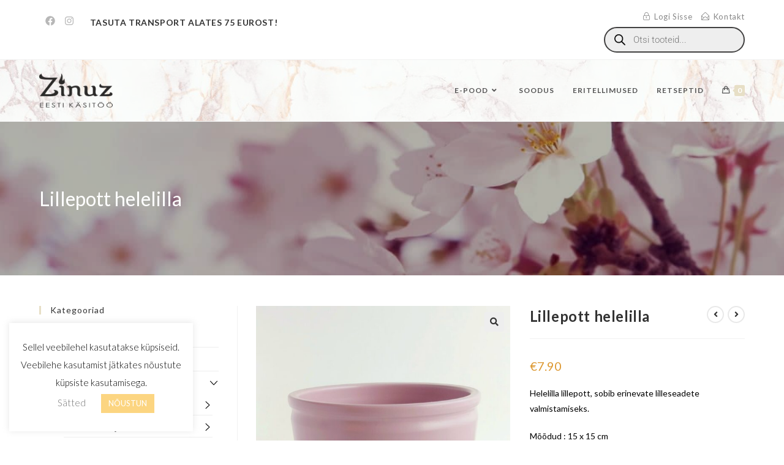

--- FILE ---
content_type: text/html; charset=UTF-8
request_url: https://zinuz.ee/toode/lillepott-helelilla/
body_size: 40495
content:
<!DOCTYPE html>
<html class="html" lang="et">
<head>
	<meta charset="UTF-8">
	<link rel="profile" href="https://gmpg.org/xfn/11">

	<title>Lillepott helelilla &#8211; Zinuz E-Pood</title>
<meta name='robots' content='max-image-preview:large' />

<!-- Google Tag Manager for WordPress by gtm4wp.com -->
<script data-cfasync="false" data-pagespeed-no-defer>
	var gtm4wp_datalayer_name = "dataLayer";
	var dataLayer = dataLayer || [];
</script>
<!-- End Google Tag Manager for WordPress by gtm4wp.com --><meta name="viewport" content="width=device-width, initial-scale=1">
<!-- Google Tag Manager by PYS -->
    <script data-cfasync="false" data-pagespeed-no-defer>
	    window.dataLayerPYS = window.dataLayerPYS || [];
	</script>
<!-- End Google Tag Manager by PYS --><script type='application/javascript'  id='pys-version-script'>console.log('PixelYourSite Free version 11.1.5.2');</script>
<link rel='dns-prefetch' href='//fonts.googleapis.com' />
<link rel="alternate" type="application/rss+xml" title="Zinuz E-Pood &raquo; RSS" href="https://zinuz.ee/feed/" />
<link rel="alternate" type="application/rss+xml" title="Zinuz E-Pood &raquo; Kommentaaride RSS" href="https://zinuz.ee/comments/feed/" />
<link rel="alternate" type="application/rss+xml" title="Zinuz E-Pood &raquo; Lillepott helelilla Kommentaaride RSS" href="https://zinuz.ee/toode/lillepott-helelilla/feed/" />
<link rel="alternate" title="oEmbed (JSON)" type="application/json+oembed" href="https://zinuz.ee/wp-json/oembed/1.0/embed?url=https%3A%2F%2Fzinuz.ee%2Ftoode%2Flillepott-helelilla%2F" />
<link rel="alternate" title="oEmbed (XML)" type="text/xml+oembed" href="https://zinuz.ee/wp-json/oembed/1.0/embed?url=https%3A%2F%2Fzinuz.ee%2Ftoode%2Flillepott-helelilla%2F&#038;format=xml" />
<style id='wp-img-auto-sizes-contain-inline-css'>
img:is([sizes=auto i],[sizes^="auto," i]){contain-intrinsic-size:3000px 1500px}
/*# sourceURL=wp-img-auto-sizes-contain-inline-css */
</style>
<link rel='stylesheet' id='mgwb-style-frontend-css' href='https://zinuz.ee/wp-content/plugins/mgwoocommercecat/css/mgwoocommercecat.css?ver=6.9' media='all' />
<link rel='stylesheet' id='woolentor-product-grid-modern-css' href='https://zinuz.ee/wp-content/plugins/woolentor-addons/assets/css/product-grid/modern.css?ver=3.3.1' media='all' />
<link rel='stylesheet' id='woolentor-product-grid-luxury-css' href='https://zinuz.ee/wp-content/plugins/woolentor-addons/assets/css/product-grid/luxury.css?ver=3.3.1' media='all' />
<link rel='stylesheet' id='woolentor-product-grid-editorial-css' href='https://zinuz.ee/wp-content/plugins/woolentor-addons/assets/css/product-grid/editorial.css?ver=3.3.1' media='all' />
<link rel='stylesheet' id='woolentor-product-grid-magazine-css' href='https://zinuz.ee/wp-content/plugins/woolentor-addons/assets/css/product-grid/magazine.css?ver=3.3.1' media='all' />
<link rel='stylesheet' id='dashicons-css' href='https://zinuz.ee/wp-includes/css/dashicons.min.css?ver=6.9' media='all' />
<link rel='stylesheet' id='elusive-css' href='https://zinuz.ee/wp-content/plugins/ocean-extra/includes/menu-icons/includes/library/icon-selector/css/types/elusive.min.css?ver=2.0' media='all' />
<link rel='stylesheet' id='foundation-icons-css' href='https://zinuz.ee/wp-content/plugins/ocean-extra/includes/menu-icons/includes/library/icon-selector/css/types/foundation-icons.min.css?ver=3.0' media='all' />
<link rel='stylesheet' id='genericons-css' href='https://zinuz.ee/wp-content/plugins/ocean-extra/includes/menu-icons/includes/library/icon-selector/css/types/genericons.min.css?ver=3.4' media='all' />
<style id='wp-emoji-styles-inline-css'>

	img.wp-smiley, img.emoji {
		display: inline !important;
		border: none !important;
		box-shadow: none !important;
		height: 1em !important;
		width: 1em !important;
		margin: 0 0.07em !important;
		vertical-align: -0.1em !important;
		background: none !important;
		padding: 0 !important;
	}
/*# sourceURL=wp-emoji-styles-inline-css */
</style>
<link rel='stylesheet' id='wp-block-library-css' href='https://zinuz.ee/wp-includes/css/dist/block-library/style.min.css?ver=6.9' media='all' />
<style id='wp-block-library-theme-inline-css'>
.wp-block-audio :where(figcaption){color:#555;font-size:13px;text-align:center}.is-dark-theme .wp-block-audio :where(figcaption){color:#ffffffa6}.wp-block-audio{margin:0 0 1em}.wp-block-code{border:1px solid #ccc;border-radius:4px;font-family:Menlo,Consolas,monaco,monospace;padding:.8em 1em}.wp-block-embed :where(figcaption){color:#555;font-size:13px;text-align:center}.is-dark-theme .wp-block-embed :where(figcaption){color:#ffffffa6}.wp-block-embed{margin:0 0 1em}.blocks-gallery-caption{color:#555;font-size:13px;text-align:center}.is-dark-theme .blocks-gallery-caption{color:#ffffffa6}:root :where(.wp-block-image figcaption){color:#555;font-size:13px;text-align:center}.is-dark-theme :root :where(.wp-block-image figcaption){color:#ffffffa6}.wp-block-image{margin:0 0 1em}.wp-block-pullquote{border-bottom:4px solid;border-top:4px solid;color:currentColor;margin-bottom:1.75em}.wp-block-pullquote :where(cite),.wp-block-pullquote :where(footer),.wp-block-pullquote__citation{color:currentColor;font-size:.8125em;font-style:normal;text-transform:uppercase}.wp-block-quote{border-left:.25em solid;margin:0 0 1.75em;padding-left:1em}.wp-block-quote cite,.wp-block-quote footer{color:currentColor;font-size:.8125em;font-style:normal;position:relative}.wp-block-quote:where(.has-text-align-right){border-left:none;border-right:.25em solid;padding-left:0;padding-right:1em}.wp-block-quote:where(.has-text-align-center){border:none;padding-left:0}.wp-block-quote.is-large,.wp-block-quote.is-style-large,.wp-block-quote:where(.is-style-plain){border:none}.wp-block-search .wp-block-search__label{font-weight:700}.wp-block-search__button{border:1px solid #ccc;padding:.375em .625em}:where(.wp-block-group.has-background){padding:1.25em 2.375em}.wp-block-separator.has-css-opacity{opacity:.4}.wp-block-separator{border:none;border-bottom:2px solid;margin-left:auto;margin-right:auto}.wp-block-separator.has-alpha-channel-opacity{opacity:1}.wp-block-separator:not(.is-style-wide):not(.is-style-dots){width:100px}.wp-block-separator.has-background:not(.is-style-dots){border-bottom:none;height:1px}.wp-block-separator.has-background:not(.is-style-wide):not(.is-style-dots){height:2px}.wp-block-table{margin:0 0 1em}.wp-block-table td,.wp-block-table th{word-break:normal}.wp-block-table :where(figcaption){color:#555;font-size:13px;text-align:center}.is-dark-theme .wp-block-table :where(figcaption){color:#ffffffa6}.wp-block-video :where(figcaption){color:#555;font-size:13px;text-align:center}.is-dark-theme .wp-block-video :where(figcaption){color:#ffffffa6}.wp-block-video{margin:0 0 1em}:root :where(.wp-block-template-part.has-background){margin-bottom:0;margin-top:0;padding:1.25em 2.375em}
/*# sourceURL=/wp-includes/css/dist/block-library/theme.min.css */
</style>
<style id='classic-theme-styles-inline-css'>
/*! This file is auto-generated */
.wp-block-button__link{color:#fff;background-color:#32373c;border-radius:9999px;box-shadow:none;text-decoration:none;padding:calc(.667em + 2px) calc(1.333em + 2px);font-size:1.125em}.wp-block-file__button{background:#32373c;color:#fff;text-decoration:none}
/*# sourceURL=/wp-includes/css/classic-themes.min.css */
</style>
<link rel='stylesheet' id='woolentor-block-common-css' href='https://zinuz.ee/wp-content/plugins/woolentor-addons/woolentor-blocks/assets/css/common-style.css?ver=3.3.1' media='all' />
<link rel='stylesheet' id='woolentor-block-default-css' href='https://zinuz.ee/wp-content/plugins/woolentor-addons/woolentor-blocks/assets/css/style-index.css?ver=3.3.1' media='all' />
<style id='global-styles-inline-css'>
:root{--wp--preset--aspect-ratio--square: 1;--wp--preset--aspect-ratio--4-3: 4/3;--wp--preset--aspect-ratio--3-4: 3/4;--wp--preset--aspect-ratio--3-2: 3/2;--wp--preset--aspect-ratio--2-3: 2/3;--wp--preset--aspect-ratio--16-9: 16/9;--wp--preset--aspect-ratio--9-16: 9/16;--wp--preset--color--black: #000000;--wp--preset--color--cyan-bluish-gray: #abb8c3;--wp--preset--color--white: #ffffff;--wp--preset--color--pale-pink: #f78da7;--wp--preset--color--vivid-red: #cf2e2e;--wp--preset--color--luminous-vivid-orange: #ff6900;--wp--preset--color--luminous-vivid-amber: #fcb900;--wp--preset--color--light-green-cyan: #7bdcb5;--wp--preset--color--vivid-green-cyan: #00d084;--wp--preset--color--pale-cyan-blue: #8ed1fc;--wp--preset--color--vivid-cyan-blue: #0693e3;--wp--preset--color--vivid-purple: #9b51e0;--wp--preset--gradient--vivid-cyan-blue-to-vivid-purple: linear-gradient(135deg,rgb(6,147,227) 0%,rgb(155,81,224) 100%);--wp--preset--gradient--light-green-cyan-to-vivid-green-cyan: linear-gradient(135deg,rgb(122,220,180) 0%,rgb(0,208,130) 100%);--wp--preset--gradient--luminous-vivid-amber-to-luminous-vivid-orange: linear-gradient(135deg,rgb(252,185,0) 0%,rgb(255,105,0) 100%);--wp--preset--gradient--luminous-vivid-orange-to-vivid-red: linear-gradient(135deg,rgb(255,105,0) 0%,rgb(207,46,46) 100%);--wp--preset--gradient--very-light-gray-to-cyan-bluish-gray: linear-gradient(135deg,rgb(238,238,238) 0%,rgb(169,184,195) 100%);--wp--preset--gradient--cool-to-warm-spectrum: linear-gradient(135deg,rgb(74,234,220) 0%,rgb(151,120,209) 20%,rgb(207,42,186) 40%,rgb(238,44,130) 60%,rgb(251,105,98) 80%,rgb(254,248,76) 100%);--wp--preset--gradient--blush-light-purple: linear-gradient(135deg,rgb(255,206,236) 0%,rgb(152,150,240) 100%);--wp--preset--gradient--blush-bordeaux: linear-gradient(135deg,rgb(254,205,165) 0%,rgb(254,45,45) 50%,rgb(107,0,62) 100%);--wp--preset--gradient--luminous-dusk: linear-gradient(135deg,rgb(255,203,112) 0%,rgb(199,81,192) 50%,rgb(65,88,208) 100%);--wp--preset--gradient--pale-ocean: linear-gradient(135deg,rgb(255,245,203) 0%,rgb(182,227,212) 50%,rgb(51,167,181) 100%);--wp--preset--gradient--electric-grass: linear-gradient(135deg,rgb(202,248,128) 0%,rgb(113,206,126) 100%);--wp--preset--gradient--midnight: linear-gradient(135deg,rgb(2,3,129) 0%,rgb(40,116,252) 100%);--wp--preset--font-size--small: 13px;--wp--preset--font-size--medium: 20px;--wp--preset--font-size--large: 36px;--wp--preset--font-size--x-large: 42px;--wp--preset--spacing--20: 0.44rem;--wp--preset--spacing--30: 0.67rem;--wp--preset--spacing--40: 1rem;--wp--preset--spacing--50: 1.5rem;--wp--preset--spacing--60: 2.25rem;--wp--preset--spacing--70: 3.38rem;--wp--preset--spacing--80: 5.06rem;--wp--preset--shadow--natural: 6px 6px 9px rgba(0, 0, 0, 0.2);--wp--preset--shadow--deep: 12px 12px 50px rgba(0, 0, 0, 0.4);--wp--preset--shadow--sharp: 6px 6px 0px rgba(0, 0, 0, 0.2);--wp--preset--shadow--outlined: 6px 6px 0px -3px rgb(255, 255, 255), 6px 6px rgb(0, 0, 0);--wp--preset--shadow--crisp: 6px 6px 0px rgb(0, 0, 0);}:where(.is-layout-flex){gap: 0.5em;}:where(.is-layout-grid){gap: 0.5em;}body .is-layout-flex{display: flex;}.is-layout-flex{flex-wrap: wrap;align-items: center;}.is-layout-flex > :is(*, div){margin: 0;}body .is-layout-grid{display: grid;}.is-layout-grid > :is(*, div){margin: 0;}:where(.wp-block-columns.is-layout-flex){gap: 2em;}:where(.wp-block-columns.is-layout-grid){gap: 2em;}:where(.wp-block-post-template.is-layout-flex){gap: 1.25em;}:where(.wp-block-post-template.is-layout-grid){gap: 1.25em;}.has-black-color{color: var(--wp--preset--color--black) !important;}.has-cyan-bluish-gray-color{color: var(--wp--preset--color--cyan-bluish-gray) !important;}.has-white-color{color: var(--wp--preset--color--white) !important;}.has-pale-pink-color{color: var(--wp--preset--color--pale-pink) !important;}.has-vivid-red-color{color: var(--wp--preset--color--vivid-red) !important;}.has-luminous-vivid-orange-color{color: var(--wp--preset--color--luminous-vivid-orange) !important;}.has-luminous-vivid-amber-color{color: var(--wp--preset--color--luminous-vivid-amber) !important;}.has-light-green-cyan-color{color: var(--wp--preset--color--light-green-cyan) !important;}.has-vivid-green-cyan-color{color: var(--wp--preset--color--vivid-green-cyan) !important;}.has-pale-cyan-blue-color{color: var(--wp--preset--color--pale-cyan-blue) !important;}.has-vivid-cyan-blue-color{color: var(--wp--preset--color--vivid-cyan-blue) !important;}.has-vivid-purple-color{color: var(--wp--preset--color--vivid-purple) !important;}.has-black-background-color{background-color: var(--wp--preset--color--black) !important;}.has-cyan-bluish-gray-background-color{background-color: var(--wp--preset--color--cyan-bluish-gray) !important;}.has-white-background-color{background-color: var(--wp--preset--color--white) !important;}.has-pale-pink-background-color{background-color: var(--wp--preset--color--pale-pink) !important;}.has-vivid-red-background-color{background-color: var(--wp--preset--color--vivid-red) !important;}.has-luminous-vivid-orange-background-color{background-color: var(--wp--preset--color--luminous-vivid-orange) !important;}.has-luminous-vivid-amber-background-color{background-color: var(--wp--preset--color--luminous-vivid-amber) !important;}.has-light-green-cyan-background-color{background-color: var(--wp--preset--color--light-green-cyan) !important;}.has-vivid-green-cyan-background-color{background-color: var(--wp--preset--color--vivid-green-cyan) !important;}.has-pale-cyan-blue-background-color{background-color: var(--wp--preset--color--pale-cyan-blue) !important;}.has-vivid-cyan-blue-background-color{background-color: var(--wp--preset--color--vivid-cyan-blue) !important;}.has-vivid-purple-background-color{background-color: var(--wp--preset--color--vivid-purple) !important;}.has-black-border-color{border-color: var(--wp--preset--color--black) !important;}.has-cyan-bluish-gray-border-color{border-color: var(--wp--preset--color--cyan-bluish-gray) !important;}.has-white-border-color{border-color: var(--wp--preset--color--white) !important;}.has-pale-pink-border-color{border-color: var(--wp--preset--color--pale-pink) !important;}.has-vivid-red-border-color{border-color: var(--wp--preset--color--vivid-red) !important;}.has-luminous-vivid-orange-border-color{border-color: var(--wp--preset--color--luminous-vivid-orange) !important;}.has-luminous-vivid-amber-border-color{border-color: var(--wp--preset--color--luminous-vivid-amber) !important;}.has-light-green-cyan-border-color{border-color: var(--wp--preset--color--light-green-cyan) !important;}.has-vivid-green-cyan-border-color{border-color: var(--wp--preset--color--vivid-green-cyan) !important;}.has-pale-cyan-blue-border-color{border-color: var(--wp--preset--color--pale-cyan-blue) !important;}.has-vivid-cyan-blue-border-color{border-color: var(--wp--preset--color--vivid-cyan-blue) !important;}.has-vivid-purple-border-color{border-color: var(--wp--preset--color--vivid-purple) !important;}.has-vivid-cyan-blue-to-vivid-purple-gradient-background{background: var(--wp--preset--gradient--vivid-cyan-blue-to-vivid-purple) !important;}.has-light-green-cyan-to-vivid-green-cyan-gradient-background{background: var(--wp--preset--gradient--light-green-cyan-to-vivid-green-cyan) !important;}.has-luminous-vivid-amber-to-luminous-vivid-orange-gradient-background{background: var(--wp--preset--gradient--luminous-vivid-amber-to-luminous-vivid-orange) !important;}.has-luminous-vivid-orange-to-vivid-red-gradient-background{background: var(--wp--preset--gradient--luminous-vivid-orange-to-vivid-red) !important;}.has-very-light-gray-to-cyan-bluish-gray-gradient-background{background: var(--wp--preset--gradient--very-light-gray-to-cyan-bluish-gray) !important;}.has-cool-to-warm-spectrum-gradient-background{background: var(--wp--preset--gradient--cool-to-warm-spectrum) !important;}.has-blush-light-purple-gradient-background{background: var(--wp--preset--gradient--blush-light-purple) !important;}.has-blush-bordeaux-gradient-background{background: var(--wp--preset--gradient--blush-bordeaux) !important;}.has-luminous-dusk-gradient-background{background: var(--wp--preset--gradient--luminous-dusk) !important;}.has-pale-ocean-gradient-background{background: var(--wp--preset--gradient--pale-ocean) !important;}.has-electric-grass-gradient-background{background: var(--wp--preset--gradient--electric-grass) !important;}.has-midnight-gradient-background{background: var(--wp--preset--gradient--midnight) !important;}.has-small-font-size{font-size: var(--wp--preset--font-size--small) !important;}.has-medium-font-size{font-size: var(--wp--preset--font-size--medium) !important;}.has-large-font-size{font-size: var(--wp--preset--font-size--large) !important;}.has-x-large-font-size{font-size: var(--wp--preset--font-size--x-large) !important;}
:where(.wp-block-post-template.is-layout-flex){gap: 1.25em;}:where(.wp-block-post-template.is-layout-grid){gap: 1.25em;}
:where(.wp-block-term-template.is-layout-flex){gap: 1.25em;}:where(.wp-block-term-template.is-layout-grid){gap: 1.25em;}
:where(.wp-block-columns.is-layout-flex){gap: 2em;}:where(.wp-block-columns.is-layout-grid){gap: 2em;}
:root :where(.wp-block-pullquote){font-size: 1.5em;line-height: 1.6;}
/*# sourceURL=global-styles-inline-css */
</style>
<link rel='stylesheet' id='cookie-law-info-css' href='https://zinuz.ee/wp-content/plugins/cookie-law-info/legacy/public/css/cookie-law-info-public.css?ver=3.3.9.1' media='all' />
<link rel='stylesheet' id='cookie-law-info-gdpr-css' href='https://zinuz.ee/wp-content/plugins/cookie-law-info/legacy/public/css/cookie-law-info-gdpr.css?ver=3.3.9.1' media='all' />
<link rel='stylesheet' id='PBFW_front_style-css' href='https://zinuz.ee/wp-content/plugins/product-badges-for-woocommerce/assets/css/pbfw_front_style.css?ver=1.0.0' media='all' />
<link rel='stylesheet' id='photoswipe-css' href='https://zinuz.ee/wp-content/plugins/woocommerce/assets/css/photoswipe/photoswipe.min.css?ver=10.4.3' media='all' />
<link rel='stylesheet' id='photoswipe-default-skin-css' href='https://zinuz.ee/wp-content/plugins/woocommerce/assets/css/photoswipe/default-skin/default-skin.min.css?ver=10.4.3' media='all' />
<style id='woocommerce-inline-inline-css'>
.woocommerce form .form-row .required { visibility: visible; }
/*# sourceURL=woocommerce-inline-inline-css */
</style>
<link rel='stylesheet' id='montonio-style-css' href='https://zinuz.ee/wp-content/plugins/montonio-for-woocommerce/assets/css/montonio-style.css?ver=9.3.2' media='all' />
<link rel='stylesheet' id='font-awesome-four-css' href='https://zinuz.ee/wp-content/plugins/woolentor-addons/assets/css/font-awesome.min.css?ver=3.3.1' media='all' />
<link rel='stylesheet' id='simple-line-icons-wl-css' href='https://zinuz.ee/wp-content/plugins/woolentor-addons/assets/css/simple-line-icons.css?ver=3.3.1' media='all' />
<link rel='stylesheet' id='htflexboxgrid-css' href='https://zinuz.ee/wp-content/plugins/woolentor-addons/assets/css/htflexboxgrid.css?ver=3.3.1' media='all' />
<link rel='stylesheet' id='slick-css' href='https://zinuz.ee/wp-content/plugins/woolentor-addons/assets/css/slick.css?ver=3.3.1' media='all' />
<link rel='stylesheet' id='woolentor-widgets-css' href='https://zinuz.ee/wp-content/plugins/woolentor-addons/assets/css/woolentor-widgets.css?ver=3.3.1' media='all' />
<link rel='stylesheet' id='woolentor-quickview-css' href='https://zinuz.ee/wp-content/plugins/woolentor-addons/includes/modules/quickview/assets/css/frontend.css?ver=3.3.1' media='all' />
<link rel='stylesheet' id='dgwt-wcas-style-css' href='https://zinuz.ee/wp-content/plugins/ajax-search-for-woocommerce/assets/css/style.min.css?ver=1.32.2' media='all' />
<link rel='stylesheet' id='elementor-frontend-css' href='https://zinuz.ee/wp-content/plugins/elementor/assets/css/frontend.min.css?ver=3.34.3' media='all' />
<link rel='stylesheet' id='elementor-post-1347-css' href='https://zinuz.ee/wp-content/uploads/elementor/css/post-1347.css?ver=1769523317' media='all' />
<link rel='stylesheet' id='oceanwp-woo-mini-cart-css' href='https://zinuz.ee/wp-content/themes/oceanwp/assets/css/woo/woo-mini-cart.min.css?ver=6.9' media='all' />
<link rel='stylesheet' id='font-awesome-css' href='https://zinuz.ee/wp-content/themes/oceanwp/assets/fonts/fontawesome/css/all.min.css?ver=6.7.2' media='all' />
<link rel='stylesheet' id='simple-line-icons-css' href='https://zinuz.ee/wp-content/themes/oceanwp/assets/css/third/simple-line-icons.min.css?ver=2.4.0' media='all' />
<link rel='stylesheet' id='oceanwp-style-css' href='https://zinuz.ee/wp-content/themes/oceanwp/assets/css/style.min.css?ver=4.1.4' media='all' />
<link rel='stylesheet' id='oceanwp-hamburgers-css' href='https://zinuz.ee/wp-content/themes/oceanwp/assets/css/third/hamburgers/hamburgers.min.css?ver=4.1.4' media='all' />
<link rel='stylesheet' id='oceanwp-collapse-css' href='https://zinuz.ee/wp-content/themes/oceanwp/assets/css/third/hamburgers/types/collapse.css?ver=4.1.4' media='all' />
<link rel='stylesheet' id='oceanwp-google-font-lato-css' href='//fonts.googleapis.com/css?family=Lato%3A100%2C200%2C300%2C400%2C500%2C600%2C700%2C800%2C900%2C100i%2C200i%2C300i%2C400i%2C500i%2C600i%2C700i%2C800i%2C900i&#038;subset=latin&#038;display=swap&#038;ver=6.9' media='all' />
<link rel='stylesheet' id='oceanwp-woocommerce-css' href='https://zinuz.ee/wp-content/themes/oceanwp/assets/css/woo/woocommerce.min.css?ver=6.9' media='all' />
<link rel='stylesheet' id='oceanwp-woo-star-font-css' href='https://zinuz.ee/wp-content/themes/oceanwp/assets/css/woo/woo-star-font.min.css?ver=6.9' media='all' />
<link rel='stylesheet' id='oceanwp-woo-quick-view-css' href='https://zinuz.ee/wp-content/themes/oceanwp/assets/css/woo/woo-quick-view.min.css?ver=6.9' media='all' />
<link rel='stylesheet' id='oe-widgets-style-css' href='https://zinuz.ee/wp-content/plugins/ocean-extra/assets/css/widgets.css?ver=6.9' media='all' />
<link rel='stylesheet' id='ops-product-share-style-css' href='https://zinuz.ee/wp-content/plugins/ocean-product-sharing/assets/css/style.min.css?ver=6.9' media='all' />
<link rel='stylesheet' id='oss-social-share-style-css' href='https://zinuz.ee/wp-content/plugins/ocean-social-sharing/assets/css/style.min.css?ver=6.9' media='all' />
<link rel='stylesheet' id='ofc-style-css' href='https://zinuz.ee/wp-content/plugins/ocean-footer-callout/assets/css/style.min.css?ver=6.9' media='all' />
<link rel='stylesheet' id='osh-styles-css' href='https://zinuz.ee/wp-content/plugins/ocean-sticky-header/assets/css/style.min.css?ver=6.9' media='all' />
<script type="text/template" id="tmpl-variation-template">
	<div class="woocommerce-variation-description">{{{ data.variation.variation_description }}}</div>
	<div class="woocommerce-variation-price">{{{ data.variation.price_html }}}</div>
	<div class="woocommerce-variation-availability">{{{ data.variation.availability_html }}}</div>
</script>
<script type="text/template" id="tmpl-unavailable-variation-template">
	<p role="alert">Vabandame, see toode ei ole saadaval. Palun proovi teistsugust kombinatsiooni.</p>
</script>
<script src="https://zinuz.ee/wp-includes/js/jquery/jquery.min.js?ver=3.7.1" id="jquery-core-js"></script>
<script src="https://zinuz.ee/wp-includes/js/jquery/jquery-migrate.min.js?ver=3.4.1" id="jquery-migrate-js"></script>
<script id="cookie-law-info-js-extra">
var Cli_Data = {"nn_cookie_ids":[],"cookielist":[],"non_necessary_cookies":[],"ccpaEnabled":"","ccpaRegionBased":"","ccpaBarEnabled":"","strictlyEnabled":["necessary","obligatoire"],"ccpaType":"gdpr","js_blocking":"","custom_integration":"","triggerDomRefresh":"","secure_cookies":""};
var cli_cookiebar_settings = {"animate_speed_hide":"500","animate_speed_show":"500","background":"#FFF","border":"#b1a6a6c2","border_on":"","button_1_button_colour":"#fcd581","button_1_button_hover":"#caaa67","button_1_link_colour":"#fff","button_1_as_button":"1","button_1_new_win":"","button_2_button_colour":"#333","button_2_button_hover":"#292929","button_2_link_colour":"#444","button_2_as_button":"","button_2_hidebar":"","button_3_button_colour":"#000","button_3_button_hover":"#000000","button_3_link_colour":"#fff","button_3_as_button":"1","button_3_new_win":"","button_4_button_colour":"#000","button_4_button_hover":"#000000","button_4_link_colour":"#727272","button_4_as_button":"","button_7_button_colour":"#61a229","button_7_button_hover":"#4e8221","button_7_link_colour":"#fff","button_7_as_button":"1","button_7_new_win":"","font_family":"inherit","header_fix":"","notify_animate_hide":"1","notify_animate_show":"","notify_div_id":"#cookie-law-info-bar","notify_position_horizontal":"right","notify_position_vertical":"bottom","scroll_close":"","scroll_close_reload":"","accept_close_reload":"","reject_close_reload":"","showagain_tab":"","showagain_background":"#fff","showagain_border":"#000","showagain_div_id":"#cookie-law-info-again","showagain_x_position":"100px","text":"#000","show_once_yn":"","show_once":"10000","logging_on":"","as_popup":"","popup_overlay":"1","bar_heading_text":"","cookie_bar_as":"widget","popup_showagain_position":"bottom-right","widget_position":"left"};
var log_object = {"ajax_url":"https://zinuz.ee/wp-admin/admin-ajax.php"};
//# sourceURL=cookie-law-info-js-extra
</script>
<script src="https://zinuz.ee/wp-content/plugins/cookie-law-info/legacy/public/js/cookie-law-info-public.js?ver=3.3.9.1" id="cookie-law-info-js"></script>
<script src="https://zinuz.ee/wp-content/plugins/woocommerce/assets/js/jquery-blockui/jquery.blockUI.min.js?ver=2.7.0-wc.10.4.3" id="wc-jquery-blockui-js" data-wp-strategy="defer"></script>
<script id="wc-add-to-cart-js-extra">
var wc_add_to_cart_params = {"ajax_url":"/wp-admin/admin-ajax.php","wc_ajax_url":"/?wc-ajax=%%endpoint%%","i18n_view_cart":"Vaata ostukorvi","cart_url":"https://zinuz.ee/cart/","is_cart":"","cart_redirect_after_add":"no"};
//# sourceURL=wc-add-to-cart-js-extra
</script>
<script src="https://zinuz.ee/wp-content/plugins/woocommerce/assets/js/frontend/add-to-cart.min.js?ver=10.4.3" id="wc-add-to-cart-js" defer data-wp-strategy="defer"></script>
<script src="https://zinuz.ee/wp-content/plugins/woocommerce/assets/js/photoswipe/photoswipe.min.js?ver=4.1.1-wc.10.4.3" id="wc-photoswipe-js" data-wp-strategy="defer"></script>
<script src="https://zinuz.ee/wp-content/plugins/woocommerce/assets/js/js-cookie/js.cookie.min.js?ver=2.1.4-wc.10.4.3" id="wc-js-cookie-js" defer data-wp-strategy="defer"></script>
<script id="woocommerce-js-extra">
var woocommerce_params = {"ajax_url":"/wp-admin/admin-ajax.php","wc_ajax_url":"/?wc-ajax=%%endpoint%%","i18n_password_show":"Show password","i18n_password_hide":"Hide password"};
//# sourceURL=woocommerce-js-extra
</script>
<script src="https://zinuz.ee/wp-content/plugins/woocommerce/assets/js/frontend/woocommerce.min.js?ver=10.4.3" id="woocommerce-js" defer data-wp-strategy="defer"></script>
<script src="https://zinuz.ee/wp-includes/js/underscore.min.js?ver=1.13.7" id="underscore-js"></script>
<script id="wp-util-js-extra">
var _wpUtilSettings = {"ajax":{"url":"/wp-admin/admin-ajax.php"}};
//# sourceURL=wp-util-js-extra
</script>
<script src="https://zinuz.ee/wp-includes/js/wp-util.min.js?ver=6.9" id="wp-util-js"></script>
<script src="https://zinuz.ee/wp-content/plugins/pixelyoursite/dist/scripts/jquery.bind-first-0.2.3.min.js?ver=0.2.3" id="jquery-bind-first-js"></script>
<script src="https://zinuz.ee/wp-content/plugins/pixelyoursite/dist/scripts/js.cookie-2.1.3.min.js?ver=2.1.3" id="js-cookie-pys-js"></script>
<script src="https://zinuz.ee/wp-content/plugins/pixelyoursite/dist/scripts/tld.min.js?ver=2.3.1" id="js-tld-js"></script>
<script id="pys-js-extra">
var pysOptions = {"staticEvents":{"facebook":{"woo_view_content":[{"delay":0,"type":"static","name":"ViewContent","pixelIds":["762357240961473"],"eventID":"d2b7920f-c13f-41af-b77a-85210a087f8c","params":{"content_ids":["26997"],"content_type":"product","content_name":"Lillepott helelilla","category_name":"Seebirooside valmistamine","contents":[{"id":"26997","quantity":1}],"product_price":"7.9","page_title":"Lillepott helelilla","post_type":"product","post_id":26997,"plugin":"PixelYourSite","user_role":"guest","event_url":"zinuz.ee/toode/lillepott-helelilla/"},"e_id":"woo_view_content","ids":[],"hasTimeWindow":false,"timeWindow":0,"woo_order":"","edd_order":""}],"init_event":[{"delay":0,"type":"static","ajaxFire":true,"name":"PageView","pixelIds":["762357240961473"],"eventID":"f8138efd-a814-42e9-8970-900484306383","params":{"page_title":"Lillepott helelilla","post_type":"product","post_id":26997,"plugin":"PixelYourSite","user_role":"guest","event_url":"zinuz.ee/toode/lillepott-helelilla/"},"e_id":"init_event","ids":[],"hasTimeWindow":false,"timeWindow":0,"woo_order":"","edd_order":""}]},"ga":{"woo_view_content":[{"delay":0,"type":"static","name":"view_item","trackingIds":["395606484"],"eventID":"d2b7920f-c13f-41af-b77a-85210a087f8c","params":{"event_category":"ecommerce","currency":"EUR","items":[{"item_id":"26997","item_name":"Lillepott helelilla","quantity":1,"price":"7.9","item_category":"Seebirooside valmistamine"}],"page_title":"Lillepott helelilla","post_type":"product","post_id":26997,"plugin":"PixelYourSite","user_role":"guest","event_url":"zinuz.ee/toode/lillepott-helelilla/"},"e_id":"woo_view_content","ids":[],"hasTimeWindow":false,"timeWindow":0,"pixelIds":[],"woo_order":"","edd_order":""}]}},"dynamicEvents":{"woo_add_to_cart_on_button_click":{"facebook":{"delay":0,"type":"dyn","name":"AddToCart","pixelIds":["762357240961473"],"eventID":"81301a85-1167-44a5-b66a-141b90d83815","params":{"page_title":"Lillepott helelilla","post_type":"product","post_id":26997,"plugin":"PixelYourSite","user_role":"guest","event_url":"zinuz.ee/toode/lillepott-helelilla/"},"e_id":"woo_add_to_cart_on_button_click","ids":[],"hasTimeWindow":false,"timeWindow":0,"woo_order":"","edd_order":""},"ga":{"delay":0,"type":"dyn","name":"add_to_cart","trackingIds":["395606484"],"eventID":"81301a85-1167-44a5-b66a-141b90d83815","params":{"page_title":"Lillepott helelilla","post_type":"product","post_id":26997,"plugin":"PixelYourSite","user_role":"guest","event_url":"zinuz.ee/toode/lillepott-helelilla/"},"e_id":"woo_add_to_cart_on_button_click","ids":[],"hasTimeWindow":false,"timeWindow":0,"pixelIds":[],"woo_order":"","edd_order":""}}},"triggerEvents":[],"triggerEventTypes":[],"facebook":{"pixelIds":["762357240961473"],"advancedMatching":[],"advancedMatchingEnabled":false,"removeMetadata":false,"wooVariableAsSimple":false,"serverApiEnabled":false,"wooCRSendFromServer":false,"send_external_id":null,"enabled_medical":false,"do_not_track_medical_param":["event_url","post_title","page_title","landing_page","content_name","categories","category_name","tags"],"meta_ldu":false},"ga":{"trackingIds":["395606484"],"commentEventEnabled":true,"downloadEnabled":true,"formEventEnabled":true,"crossDomainEnabled":false,"crossDomainAcceptIncoming":false,"crossDomainDomains":[],"isDebugEnabled":[],"serverContainerUrls":{"395606484":{"enable_server_container":"","server_container_url":"","transport_url":""}},"additionalConfig":{"395606484":{"first_party_collection":true}},"disableAdvertisingFeatures":false,"disableAdvertisingPersonalization":false,"wooVariableAsSimple":true,"custom_page_view_event":false},"debug":"","siteUrl":"https://zinuz.ee","ajaxUrl":"https://zinuz.ee/wp-admin/admin-ajax.php","ajax_event":"c9260d606c","enable_remove_download_url_param":"1","cookie_duration":"7","last_visit_duration":"60","enable_success_send_form":"","ajaxForServerEvent":"1","ajaxForServerStaticEvent":"1","useSendBeacon":"1","send_external_id":"1","external_id_expire":"180","track_cookie_for_subdomains":"1","google_consent_mode":"1","gdpr":{"ajax_enabled":true,"all_disabled_by_api":true,"facebook_disabled_by_api":false,"analytics_disabled_by_api":false,"google_ads_disabled_by_api":false,"pinterest_disabled_by_api":false,"bing_disabled_by_api":false,"reddit_disabled_by_api":false,"externalID_disabled_by_api":false,"facebook_prior_consent_enabled":true,"analytics_prior_consent_enabled":true,"google_ads_prior_consent_enabled":null,"pinterest_prior_consent_enabled":true,"bing_prior_consent_enabled":true,"cookiebot_integration_enabled":false,"cookiebot_facebook_consent_category":"marketing","cookiebot_analytics_consent_category":"statistics","cookiebot_tiktok_consent_category":"marketing","cookiebot_google_ads_consent_category":"marketing","cookiebot_pinterest_consent_category":"marketing","cookiebot_bing_consent_category":"marketing","consent_magic_integration_enabled":false,"real_cookie_banner_integration_enabled":false,"cookie_notice_integration_enabled":false,"cookie_law_info_integration_enabled":true,"analytics_storage":{"enabled":true,"value":"granted","filter":false},"ad_storage":{"enabled":true,"value":"granted","filter":false},"ad_user_data":{"enabled":true,"value":"granted","filter":false},"ad_personalization":{"enabled":true,"value":"granted","filter":false}},"cookie":{"disabled_all_cookie":false,"disabled_start_session_cookie":false,"disabled_advanced_form_data_cookie":false,"disabled_landing_page_cookie":false,"disabled_first_visit_cookie":false,"disabled_trafficsource_cookie":false,"disabled_utmTerms_cookie":false,"disabled_utmId_cookie":false},"tracking_analytics":{"TrafficSource":"direct","TrafficLanding":"undefined","TrafficUtms":[],"TrafficUtmsId":[]},"GATags":{"ga_datalayer_type":"default","ga_datalayer_name":"dataLayerPYS"},"woo":{"enabled":true,"enabled_save_data_to_orders":true,"addToCartOnButtonEnabled":true,"addToCartOnButtonValueEnabled":true,"addToCartOnButtonValueOption":"price","singleProductId":26997,"removeFromCartSelector":"form.woocommerce-cart-form .remove","addToCartCatchMethod":"add_cart_js","is_order_received_page":false,"containOrderId":false},"edd":{"enabled":false},"cache_bypass":"1769655849"};
//# sourceURL=pys-js-extra
</script>
<script src="https://zinuz.ee/wp-content/plugins/pixelyoursite/dist/scripts/public.js?ver=11.1.5.2" id="pys-js"></script>
<script id="wc-cart-fragments-js-extra">
var wc_cart_fragments_params = {"ajax_url":"/wp-admin/admin-ajax.php","wc_ajax_url":"/?wc-ajax=%%endpoint%%","cart_hash_key":"wc_cart_hash_9ce4adbf7f67517cf135748e25975d25","fragment_name":"wc_fragments_9ce4adbf7f67517cf135748e25975d25","request_timeout":"5000"};
//# sourceURL=wc-cart-fragments-js-extra
</script>
<script src="https://zinuz.ee/wp-content/plugins/woocommerce/assets/js/frontend/cart-fragments.min.js?ver=10.4.3" id="wc-cart-fragments-js" defer data-wp-strategy="defer"></script>
<link rel="https://api.w.org/" href="https://zinuz.ee/wp-json/" /><link rel="alternate" title="JSON" type="application/json" href="https://zinuz.ee/wp-json/wp/v2/product/26997" /><link rel="EditURI" type="application/rsd+xml" title="RSD" href="https://zinuz.ee/xmlrpc.php?rsd" />
<link rel="canonical" href="https://zinuz.ee/toode/lillepott-helelilla/" />
<link rel='shortlink' href='https://zinuz.ee/?p=26997' />
<script async defer data-domain='zinuz.ee' src='https://plausible.io/js/plausible.js'></script>
<!-- This website runs the Product Feed PRO for WooCommerce by AdTribes.io plugin - version woocommercesea_option_installed_version -->

<!-- Google Tag Manager for WordPress by gtm4wp.com -->
<!-- GTM Container placement set to automatic -->
<script data-cfasync="false" data-pagespeed-no-defer>
	var dataLayer_content = {"pagePostType":"product","pagePostType2":"single-product","pagePostAuthor":"zinuz"};
	dataLayer.push( dataLayer_content );
</script>
<script data-cfasync="false" data-pagespeed-no-defer>
(function(w,d,s,l,i){w[l]=w[l]||[];w[l].push({'gtm.start':
new Date().getTime(),event:'gtm.js'});var f=d.getElementsByTagName(s)[0],
j=d.createElement(s),dl=l!='dataLayer'?'&l='+l:'';j.async=true;j.src=
'//www.googletagmanager.com/gtm.js?id='+i+dl;f.parentNode.insertBefore(j,f);
})(window,document,'script','dataLayer','GTM-PJVFNBT');
</script>
<!-- End Google Tag Manager for WordPress by gtm4wp.com -->		<style>
			.dgwt-wcas-ico-magnifier,.dgwt-wcas-ico-magnifier-handler{max-width:20px}.dgwt-wcas-search-wrapp{max-width:600px}		</style>
			<noscript><style>.woocommerce-product-gallery{ opacity: 1 !important; }</style></noscript>
	<meta name="generator" content="Elementor 3.34.3; features: e_font_icon_svg, additional_custom_breakpoints; settings: css_print_method-external, google_font-enabled, font_display-auto">
<style>.recentcomments a{display:inline !important;padding:0 !important;margin:0 !important;}</style>			<style>
				.e-con.e-parent:nth-of-type(n+4):not(.e-lazyloaded):not(.e-no-lazyload),
				.e-con.e-parent:nth-of-type(n+4):not(.e-lazyloaded):not(.e-no-lazyload) * {
					background-image: none !important;
				}
				@media screen and (max-height: 1024px) {
					.e-con.e-parent:nth-of-type(n+3):not(.e-lazyloaded):not(.e-no-lazyload),
					.e-con.e-parent:nth-of-type(n+3):not(.e-lazyloaded):not(.e-no-lazyload) * {
						background-image: none !important;
					}
				}
				@media screen and (max-height: 640px) {
					.e-con.e-parent:nth-of-type(n+2):not(.e-lazyloaded):not(.e-no-lazyload),
					.e-con.e-parent:nth-of-type(n+2):not(.e-lazyloaded):not(.e-no-lazyload) * {
						background-image: none !important;
					}
				}
			</style>
			<noscript><style>.lazyload[data-src]{display:none !important;}</style></noscript><style>.lazyload{background-image:none !important;}.lazyload:before{background-image:none !important;}</style><link rel="icon" href="https://zinuz.ee/wp-content/uploads/2019/07/cropped-favicon1-1-32x32.png" sizes="32x32" />
<link rel="icon" href="https://zinuz.ee/wp-content/uploads/2019/07/cropped-favicon1-1-192x192.png" sizes="192x192" />
<link rel="apple-touch-icon" href="https://zinuz.ee/wp-content/uploads/2019/07/cropped-favicon1-1-180x180.png" />
<meta name="msapplication-TileImage" content="https://zinuz.ee/wp-content/uploads/2019/07/cropped-favicon1-1-270x270.png" />
		<style id="wp-custom-css">
			/* Hero Title */.elementor-element.hero-title .elementor-widget-container{display:inline-block}body{color:#000000}body.blog #footer-callout-wrap{display:none}.woocommerce table.shop_table td{text-transform:none}.meie-tooted-home .elementor-image-box-content{margin-top:-42px}.meie-tooted-home .meie-tooted-home-tworow .elementor-image-box-content{margin-top:-61px}.meie-tooted-home .elementor-image-box-content a{font-size:23px}.dgwt-wcas-style-pirx .dgwt-wcas-sf-wrapp input[type=search].dgwt-wcas-search-input{font-size:15px;padding:7px 0 7px 46px}.dgwt-wcas-style-pirx .dgwt-wcas-sf-wrapp{padding:0}.dgwt-wcas-style-pirx .dgwt-wcas-sf-wrapp button.dgwt-wcas-search-submit{top:4px;left:9px}#top-bar{padding:16px 0 6px 0 !important}#top-bar-nav{text-align:right}#topbar-template p{margin:0 0 5px}.woocommerce .woocommerce-checkout #customer_details p.form-row label{display:inline-block}.dgwt-wcas-sf-wrapp .dgwt-wcas-search-submit{background-color:#eeeeee!important}.woocommerce-form-login-toggle .woocommerce-info{display:none}/* Footer Borders */#footer-widgets .contact-info-widget i,#footer-widgets .oceanwp-recent-posts li,#footer-widgets .social-widget li a,#footer-widgets .woocommerce ul.product_list_widget li{border-color:rgba(255,255,255,0.2)}/* Categroy menu icons */.widget_product_categories li a{display:inline-block}/* Categroy menu lines */.widget_product_categories li{border-bottom:solid 1px #eee;padding:5px 10px;margin-bottom:5px}body.default-breakpoint #top-bar-nav{display:block}/* WooCommerce price size*/.woocommerce-Price-amount{font-size:20px !important}.single_add_to_cart_button{background-color:#bd48af!important}.button.checkout.wc-forward{background-color:#bd48af!important}.woocommerce-checkout #place_order,body .theme-button,body input[type="submit"],body button[type="submit"],body button,body .button,body div.wpforms-container-full .wpforms-form input[type=submit],body div.wpforms-container-full .wpforms-form button[type=submit],body div.wpforms-container-full .wpforms-form .wpforms-page-button{background-color:#bd48af!important}.woocommerce ul.products li.product .button,.widget_shopping_cart_content .buttons .button:first-child{color:#fff}.woocommerce-form-coupon-toggle{display:none}#searchform-dropdown{visibility:visible;-moz-opacity:1;-webkit-opacity:1;opacity:1;z-index:99}#site-navigation-wrap .dropdown-menu>li>a.site-search-toggle{display:none}#custom-category-block .widget-image-caption{margin-top:-45px;padding-bottom:41px;position:relative}#custom-category-block .custom-two-row .widget-image-caption{margin-top:-56px;padding-bottom:41px;position:relative;line-height:1.2em}.contact-info-widget .text{color:#fff}#topbar-template #wp-block-search__input-1{width:70%}#topbar-template .wp-block-search__button{width:30%;float:right;background-color:#e7dfc6 !important}#topbar-template .wp-block-search__inside-wrapper{margin-top:7px}form input[type="text"],form input[type="password"],form input[type="email"],form input[type="url"],form input[type="date"],form input[type="month"],form input[type="time"],form input[type="datetime"],form input[type="datetime-local"],form input[type="week"],form input[type="number"],form input[type="search"],form input[type="tel"],form input[type="color"],form select,form textarea,.select2-container .select2-choice,.woocommerce .woocommerce-checkout .select2-container--default .select2-selection--single{border-color:#414040 !important}.woocommerce-MyAccount-navigation ul li a:before,.woocommerce-checkout .woocommerce-info a,.woocommerce-checkout #payment ul.payment_methods .wc_payment_method>input[type=radio]:first-child:checked+label:before,.woocommerce-checkout #payment .payment_method_paypal .about_paypal,.woocommerce ul.products li.product li.category a:hover,.woocommerce ul.products li.product .button:hover,.woocommerce ul.products li.product .product-inner .added_to_cart:hover,.product_meta .posted_in a:hover,.product_meta .tagged_as a:hover,.woocommerce div.product .woocommerce-tabs ul.tabs li a:hover,.woocommerce div.product .woocommerce-tabs ul.tabs li.active a,.woocommerce .oceanwp-grid-list a.active,.woocommerce .oceanwp-grid-list a:hover,.woocommerce .oceanwp-off-canvas-filter:hover,.widget_shopping_cart ul.cart_list li .owp-grid-wrap .owp-grid a.remove:hover,.widget_product_categories li a:hover ~ .count,.widget_layered_nav li a:hover ~ .count,.woocommerce ul.products li.product:not(.product-category) .woo-entry-buttons li a:hover,a:hover,a.light:hover,.theme-heading .text::before,.theme-heading .text::after,#top-bar-content >a:hover,#top-bar-social li.oceanwp-email a:hover,#site-navigation-wrap .dropdown-menu >li >a:hover,#site-header.medium-header #medium-searchform button:hover,.oceanwp-mobile-menu-icon a:hover,.blog-entry.post .blog-entry-header .entry-title a:hover,.blog-entry.post .blog-entry-readmore a:hover,.blog-entry.thumbnail-entry .blog-entry-category a,ul.meta li a:hover,.dropcap,.single nav.post-navigation .nav-links .title,body .related-post-title a:hover,body #wp-calendar caption,body .contact-info-widget.default i,body .contact-info-widget.big-icons i,body .custom-links-widget .oceanwp-custom-links li a:hover,body .custom-links-widget .oceanwp-custom-links li a:hover:before,body .posts-thumbnails-widget li a:hover,body .social-widget li.oceanwp-email a:hover,.comment-author .comment-meta .comment-reply-link,#respond #cancel-comment-reply-link:hover,#footer-widgets .footer-box a:hover,#footer-bottom a:hover,#footer-bottom #footer-bottom-menu a:hover,.sidr a:hover,.sidr-class-dropdown-toggle:hover,.sidr-class-menu-item-has-children.active >a,.sidr-class-menu-item-has-children.active >a >.sidr-class-dropdown-toggle,input[type=checkbox]:checked:before{color:#535353 !important}		</style>
		<!-- OceanWP CSS -->
<style type="text/css">
.background-image-page-header-overlay{opacity:0.3}/* Colors */.woocommerce-MyAccount-navigation ul li a:before,.woocommerce-checkout .woocommerce-info a,.woocommerce-checkout #payment ul.payment_methods .wc_payment_method>input[type=radio]:first-child:checked+label:before,.woocommerce-checkout #payment .payment_method_paypal .about_paypal,.woocommerce ul.products li.product li.category a:hover,.woocommerce ul.products li.product .button:hover,.woocommerce ul.products li.product .product-inner .added_to_cart:hover,.product_meta .posted_in a:hover,.product_meta .tagged_as a:hover,.woocommerce div.product .woocommerce-tabs ul.tabs li a:hover,.woocommerce div.product .woocommerce-tabs ul.tabs li.active a,.woocommerce .oceanwp-grid-list a.active,.woocommerce .oceanwp-grid-list a:hover,.woocommerce .oceanwp-off-canvas-filter:hover,.widget_shopping_cart ul.cart_list li .owp-grid-wrap .owp-grid a.remove:hover,.widget_product_categories li a:hover ~ .count,.widget_layered_nav li a:hover ~ .count,.woocommerce ul.products li.product:not(.product-category) .woo-entry-buttons li a:hover,a:hover,a.light:hover,.theme-heading .text::before,.theme-heading .text::after,#top-bar-content >a:hover,#top-bar-social li.oceanwp-email a:hover,#site-navigation-wrap .dropdown-menu >li >a:hover,#site-header.medium-header #medium-searchform button:hover,.oceanwp-mobile-menu-icon a:hover,.blog-entry.post .blog-entry-header .entry-title a:hover,.blog-entry.post .blog-entry-readmore a:hover,.blog-entry.thumbnail-entry .blog-entry-category a,ul.meta li a:hover,.dropcap,.single nav.post-navigation .nav-links .title,body .related-post-title a:hover,body #wp-calendar caption,body .contact-info-widget.default i,body .contact-info-widget.big-icons i,body .custom-links-widget .oceanwp-custom-links li a:hover,body .custom-links-widget .oceanwp-custom-links li a:hover:before,body .posts-thumbnails-widget li a:hover,body .social-widget li.oceanwp-email a:hover,.comment-author .comment-meta .comment-reply-link,#respond #cancel-comment-reply-link:hover,#footer-widgets .footer-box a:hover,#footer-bottom a:hover,#footer-bottom #footer-bottom-menu a:hover,.sidr a:hover,.sidr-class-dropdown-toggle:hover,.sidr-class-menu-item-has-children.active >a,.sidr-class-menu-item-has-children.active >a >.sidr-class-dropdown-toggle,input[type=checkbox]:checked:before{color:#e7dfc6}.woocommerce .oceanwp-grid-list a.active .owp-icon use,.woocommerce .oceanwp-grid-list a:hover .owp-icon use,.single nav.post-navigation .nav-links .title .owp-icon use,.blog-entry.post .blog-entry-readmore a:hover .owp-icon use,body .contact-info-widget.default .owp-icon use,body .contact-info-widget.big-icons .owp-icon use{stroke:#e7dfc6}.woocommerce div.product div.images .open-image,.wcmenucart-details.count,.woocommerce-message a,.woocommerce-error a,.woocommerce-info a,.woocommerce .widget_price_filter .ui-slider .ui-slider-handle,.woocommerce .widget_price_filter .ui-slider .ui-slider-range,.owp-product-nav li a.owp-nav-link:hover,.woocommerce div.product.owp-tabs-layout-vertical .woocommerce-tabs ul.tabs li a:after,.woocommerce .widget_product_categories li.current-cat >a ~ .count,.woocommerce .widget_product_categories li.current-cat >a:before,.woocommerce .widget_layered_nav li.chosen a ~ .count,.woocommerce .widget_layered_nav li.chosen a:before,#owp-checkout-timeline .active .timeline-wrapper,.bag-style:hover .wcmenucart-cart-icon .wcmenucart-count,.show-cart .wcmenucart-cart-icon .wcmenucart-count,.woocommerce ul.products li.product:not(.product-category) .image-wrap .button,input[type="button"],input[type="reset"],input[type="submit"],button[type="submit"],.button,#site-navigation-wrap .dropdown-menu >li.btn >a >span,.thumbnail:hover i,.thumbnail:hover .link-post-svg-icon,.post-quote-content,.omw-modal .omw-close-modal,body .contact-info-widget.big-icons li:hover i,body .contact-info-widget.big-icons li:hover .owp-icon,body div.wpforms-container-full .wpforms-form input[type=submit],body div.wpforms-container-full .wpforms-form button[type=submit],body div.wpforms-container-full .wpforms-form .wpforms-page-button,.woocommerce-cart .wp-element-button,.woocommerce-checkout .wp-element-button,.wp-block-button__link{background-color:#e7dfc6}.current-shop-items-dropdown{border-top-color:#e7dfc6}.woocommerce div.product .woocommerce-tabs ul.tabs li.active a{border-bottom-color:#e7dfc6}.wcmenucart-details.count:before{border-color:#e7dfc6}.woocommerce ul.products li.product .button:hover{border-color:#e7dfc6}.woocommerce ul.products li.product .product-inner .added_to_cart:hover{border-color:#e7dfc6}.woocommerce div.product .woocommerce-tabs ul.tabs li.active a{border-color:#e7dfc6}.woocommerce .oceanwp-grid-list a.active{border-color:#e7dfc6}.woocommerce .oceanwp-grid-list a:hover{border-color:#e7dfc6}.woocommerce .oceanwp-off-canvas-filter:hover{border-color:#e7dfc6}.owp-product-nav li a.owp-nav-link:hover{border-color:#e7dfc6}.widget_shopping_cart_content .buttons .button:first-child:hover{border-color:#e7dfc6}.widget_shopping_cart ul.cart_list li .owp-grid-wrap .owp-grid a.remove:hover{border-color:#e7dfc6}.widget_product_categories li a:hover ~ .count{border-color:#e7dfc6}.woocommerce .widget_product_categories li.current-cat >a ~ .count{border-color:#e7dfc6}.woocommerce .widget_product_categories li.current-cat >a:before{border-color:#e7dfc6}.widget_layered_nav li a:hover ~ .count{border-color:#e7dfc6}.woocommerce .widget_layered_nav li.chosen a ~ .count{border-color:#e7dfc6}.woocommerce .widget_layered_nav li.chosen a:before{border-color:#e7dfc6}#owp-checkout-timeline.arrow .active .timeline-wrapper:before{border-top-color:#e7dfc6;border-bottom-color:#e7dfc6}#owp-checkout-timeline.arrow .active .timeline-wrapper:after{border-left-color:#e7dfc6;border-right-color:#e7dfc6}.bag-style:hover .wcmenucart-cart-icon .wcmenucart-count{border-color:#e7dfc6}.bag-style:hover .wcmenucart-cart-icon .wcmenucart-count:after{border-color:#e7dfc6}.show-cart .wcmenucart-cart-icon .wcmenucart-count{border-color:#e7dfc6}.show-cart .wcmenucart-cart-icon .wcmenucart-count:after{border-color:#e7dfc6}.woocommerce ul.products li.product:not(.product-category) .woo-product-gallery .active a{border-color:#e7dfc6}.woocommerce ul.products li.product:not(.product-category) .woo-product-gallery a:hover{border-color:#e7dfc6}.widget-title{border-color:#e7dfc6}blockquote{border-color:#e7dfc6}.wp-block-quote{border-color:#e7dfc6}#searchform-dropdown{border-color:#e7dfc6}.dropdown-menu .sub-menu{border-color:#e7dfc6}.blog-entry.large-entry .blog-entry-readmore a:hover{border-color:#e7dfc6}.oceanwp-newsletter-form-wrap input[type="email"]:focus{border-color:#e7dfc6}.social-widget li.oceanwp-email a:hover{border-color:#e7dfc6}#respond #cancel-comment-reply-link:hover{border-color:#e7dfc6}body .contact-info-widget.big-icons li:hover i{border-color:#e7dfc6}body .contact-info-widget.big-icons li:hover .owp-icon{border-color:#e7dfc6}#footer-widgets .oceanwp-newsletter-form-wrap input[type="email"]:focus{border-color:#e7dfc6}.woocommerce div.product div.images .open-image:hover,.woocommerce-error a:hover,.woocommerce-info a:hover,.woocommerce-message a:hover,.woocommerce-message a:focus,.woocommerce .button:focus,.woocommerce ul.products li.product:not(.product-category) .image-wrap .button:hover,input[type="button"]:hover,input[type="reset"]:hover,input[type="submit"]:hover,button[type="submit"]:hover,input[type="button"]:focus,input[type="reset"]:focus,input[type="submit"]:focus,button[type="submit"]:focus,.button:hover,.button:focus,#site-navigation-wrap .dropdown-menu >li.btn >a:hover >span,.post-quote-author,.omw-modal .omw-close-modal:hover,body div.wpforms-container-full .wpforms-form input[type=submit]:hover,body div.wpforms-container-full .wpforms-form button[type=submit]:hover,body div.wpforms-container-full .wpforms-form .wpforms-page-button:hover,.woocommerce-cart .wp-element-button:hover,.woocommerce-checkout .wp-element-button:hover,.wp-block-button__link:hover{background-color:#fcd581}.woocommerce table.shop_table,.woocommerce table.shop_table td,.woocommerce-cart .cart-collaterals .cart_totals tr td,.woocommerce-cart .cart-collaterals .cart_totals tr th,.woocommerce table.shop_table tth,.woocommerce table.shop_table tfoot td,.woocommerce table.shop_table tfoot th,.woocommerce .order_details,.woocommerce .shop_table.order_details tfoot th,.woocommerce .shop_table.customer_details th,.woocommerce .cart-collaterals .cross-sells,.woocommerce-page .cart-collaterals .cross-sells,.woocommerce .cart-collaterals .cart_totals,.woocommerce-page .cart-collaterals .cart_totals,.woocommerce .cart-collaterals h2,.woocommerce .cart-collaterals h2,.woocommerce .cart-collaterals h2,.woocommerce-cart .cart-collaterals .cart_totals .order-total th,.woocommerce-cart .cart-collaterals .cart_totals .order-total td,.woocommerce ul.order_details,.woocommerce .shop_table.order_details tfoot th,.woocommerce .shop_table.customer_details th,.woocommerce .woocommerce-checkout #customer_details h3,.woocommerce .woocommerce-checkout h3#order_review_heading,.woocommerce-checkout #payment ul.payment_methods,.woocommerce-checkout form.login,.woocommerce-checkout form.checkout_coupon,.woocommerce-checkout-review-order-table tfoot th,.woocommerce-checkout #payment,.woocommerce ul.order_details,.woocommerce #customer_login >div,.woocommerce .col-1.address,.woocommerce .col-2.address,.woocommerce-checkout .woocommerce-info,.woocommerce div.product form.cart,.product_meta,.woocommerce div.product .woocommerce-tabs ul.tabs,.woocommerce #reviews #comments ol.commentlist li .comment_container,p.stars span a,.woocommerce ul.product_list_widget li,.woocommerce .widget_shopping_cart .cart_list li,.woocommerce.widget_shopping_cart .cart_list li,.woocommerce ul.product_list_widget li:first-child,.woocommerce .widget_shopping_cart .cart_list li:first-child,.woocommerce.widget_shopping_cart .cart_list li:first-child,.widget_product_categories li a,.woocommerce .oceanwp-toolbar,.woocommerce .products.list .product,table th,table td,hr,.content-area,body.content-left-sidebar #content-wrap .content-area,.content-left-sidebar .content-area,#top-bar-wrap,#site-header,#site-header.top-header #search-toggle,.dropdown-menu ul li,.centered-minimal-page-header,.blog-entry.post,.blog-entry.grid-entry .blog-entry-inner,.blog-entry.thumbnail-entry .blog-entry-bottom,.single-post .entry-title,.single .entry-share-wrap .entry-share,.single .entry-share,.single .entry-share ul li a,.single nav.post-navigation,.single nav.post-navigation .nav-links .nav-previous,#author-bio,#author-bio .author-bio-avatar,#author-bio .author-bio-social li a,#related-posts,#comments,.comment-body,#respond #cancel-comment-reply-link,#blog-entries .type-page,.page-numbers a,.page-numbers span:not(.elementor-screen-only),.page-links span,body #wp-calendar caption,body #wp-calendar th,body #wp-calendar tbody,body .contact-info-widget.default i,body .contact-info-widget.big-icons i,body .contact-info-widget.big-icons .owp-icon,body .contact-info-widget.default .owp-icon,body .posts-thumbnails-widget li,body .tagcloud a{border-color:}a:hover{color:#fcd581}a:hover .owp-icon use{stroke:#fcd581}body .theme-button,body input[type="submit"],body button[type="submit"],body button,body .button,body div.wpforms-container-full .wpforms-form input[type=submit],body div.wpforms-container-full .wpforms-form button[type=submit],body div.wpforms-container-full .wpforms-form .wpforms-page-button,.woocommerce-cart .wp-element-button,.woocommerce-checkout .wp-element-button,.wp-block-button__link{background-color:#e7dfc6}body .theme-button:hover,body input[type="submit"]:hover,body button[type="submit"]:hover,body button:hover,body .button:hover,body div.wpforms-container-full .wpforms-form input[type=submit]:hover,body div.wpforms-container-full .wpforms-form input[type=submit]:active,body div.wpforms-container-full .wpforms-form button[type=submit]:hover,body div.wpforms-container-full .wpforms-form button[type=submit]:active,body div.wpforms-container-full .wpforms-form .wpforms-page-button:hover,body div.wpforms-container-full .wpforms-form .wpforms-page-button:active,.woocommerce-cart .wp-element-button:hover,.woocommerce-checkout .wp-element-button:hover,.wp-block-button__link:hover{background-color:#fcd581}body .theme-button,body input[type="submit"],body button[type="submit"],body button,body .button,body div.wpforms-container-full .wpforms-form input[type=submit],body div.wpforms-container-full .wpforms-form button[type=submit],body div.wpforms-container-full .wpforms-form .wpforms-page-button,.woocommerce-cart .wp-element-button,.woocommerce-checkout .wp-element-button,.wp-block-button__link{border-color:#ffffff}body .theme-button:hover,body input[type="submit"]:hover,body button[type="submit"]:hover,body button:hover,body .button:hover,body div.wpforms-container-full .wpforms-form input[type=submit]:hover,body div.wpforms-container-full .wpforms-form input[type=submit]:active,body div.wpforms-container-full .wpforms-form button[type=submit]:hover,body div.wpforms-container-full .wpforms-form button[type=submit]:active,body div.wpforms-container-full .wpforms-form .wpforms-page-button:hover,body div.wpforms-container-full .wpforms-form .wpforms-page-button:active,.woocommerce-cart .wp-element-button:hover,.woocommerce-checkout .wp-element-button:hover,.wp-block-button__link:hover{border-color:#ffffff}form input[type="text"],form input[type="password"],form input[type="email"],form input[type="url"],form input[type="date"],form input[type="month"],form input[type="time"],form input[type="datetime"],form input[type="datetime-local"],form input[type="week"],form input[type="number"],form input[type="search"],form input[type="tel"],form input[type="color"],form select,form textarea,.select2-container .select2-choice,.woocommerce .woocommerce-checkout .select2-container--default .select2-selection--single{border-color:#ececec}body div.wpforms-container-full .wpforms-form input[type=date],body div.wpforms-container-full .wpforms-form input[type=datetime],body div.wpforms-container-full .wpforms-form input[type=datetime-local],body div.wpforms-container-full .wpforms-form input[type=email],body div.wpforms-container-full .wpforms-form input[type=month],body div.wpforms-container-full .wpforms-form input[type=number],body div.wpforms-container-full .wpforms-form input[type=password],body div.wpforms-container-full .wpforms-form input[type=range],body div.wpforms-container-full .wpforms-form input[type=search],body div.wpforms-container-full .wpforms-form input[type=tel],body div.wpforms-container-full .wpforms-form input[type=text],body div.wpforms-container-full .wpforms-form input[type=time],body div.wpforms-container-full .wpforms-form input[type=url],body div.wpforms-container-full .wpforms-form input[type=week],body div.wpforms-container-full .wpforms-form select,body div.wpforms-container-full .wpforms-form textarea{border-color:#ececec}form input[type="text"]:focus,form input[type="password"]:focus,form input[type="email"]:focus,form input[type="tel"]:focus,form input[type="url"]:focus,form input[type="search"]:focus,form textarea:focus,.select2-drop-active,.select2-dropdown-open.select2-drop-above .select2-choice,.select2-dropdown-open.select2-drop-above .select2-choices,.select2-drop.select2-drop-above.select2-drop-active,.select2-container-active .select2-choice,.select2-container-active .select2-choices{border-color:#dddddd}body div.wpforms-container-full .wpforms-form input:focus,body div.wpforms-container-full .wpforms-form textarea:focus,body div.wpforms-container-full .wpforms-form select:focus{border-color:#dddddd}form input[type="text"],form input[type="password"],form input[type="email"],form input[type="url"],form input[type="date"],form input[type="month"],form input[type="time"],form input[type="datetime"],form input[type="datetime-local"],form input[type="week"],form input[type="number"],form input[type="search"],form input[type="tel"],form input[type="color"],form select,form textarea{color:#666666}body div.wpforms-container-full .wpforms-form input[type=date],body div.wpforms-container-full .wpforms-form input[type=datetime],body div.wpforms-container-full .wpforms-form input[type=datetime-local],body div.wpforms-container-full .wpforms-form input[type=email],body div.wpforms-container-full .wpforms-form input[type=month],body div.wpforms-container-full .wpforms-form input[type=number],body div.wpforms-container-full .wpforms-form input[type=password],body div.wpforms-container-full .wpforms-form input[type=range],body div.wpforms-container-full .wpforms-form input[type=search],body div.wpforms-container-full .wpforms-form input[type=tel],body div.wpforms-container-full .wpforms-form input[type=text],body div.wpforms-container-full .wpforms-form input[type=time],body div.wpforms-container-full .wpforms-form input[type=url],body div.wpforms-container-full .wpforms-form input[type=week],body div.wpforms-container-full .wpforms-form select,body div.wpforms-container-full .wpforms-form textarea{color:#666666}.page-header .page-header-title,.page-header.background-image-page-header .page-header-title{color:#ffffff}.site-breadcrumbs,.background-image-page-header .site-breadcrumbs{color:#efefef}.site-breadcrumbs ul li .breadcrumb-sep,.site-breadcrumbs ol li .breadcrumb-sep{color:#efefef}.site-breadcrumbs a,.background-image-page-header .site-breadcrumbs a{color:#ffffff}.site-breadcrumbs a .owp-icon use,.background-image-page-header .site-breadcrumbs a .owp-icon use{stroke:#ffffff}.site-breadcrumbs a:hover,.background-image-page-header .site-breadcrumbs a:hover{color:#fcd581}.site-breadcrumbs a:hover .owp-icon use,.background-image-page-header .site-breadcrumbs a:hover .owp-icon use{stroke:#fcd581}/* OceanWP Style Settings CSS */.theme-button,input[type="submit"],button[type="submit"],button,.button,body div.wpforms-container-full .wpforms-form input[type=submit],body div.wpforms-container-full .wpforms-form button[type=submit],body div.wpforms-container-full .wpforms-form .wpforms-page-button{border-style:solid}.theme-button,input[type="submit"],button[type="submit"],button,.button,body div.wpforms-container-full .wpforms-form input[type=submit],body div.wpforms-container-full .wpforms-form button[type=submit],body div.wpforms-container-full .wpforms-form .wpforms-page-button{border-width:1px}form input[type="text"],form input[type="password"],form input[type="email"],form input[type="url"],form input[type="date"],form input[type="month"],form input[type="time"],form input[type="datetime"],form input[type="datetime-local"],form input[type="week"],form input[type="number"],form input[type="search"],form input[type="tel"],form input[type="color"],form select,form textarea,.woocommerce .woocommerce-checkout .select2-container--default .select2-selection--single{border-style:solid}body div.wpforms-container-full .wpforms-form input[type=date],body div.wpforms-container-full .wpforms-form input[type=datetime],body div.wpforms-container-full .wpforms-form input[type=datetime-local],body div.wpforms-container-full .wpforms-form input[type=email],body div.wpforms-container-full .wpforms-form input[type=month],body div.wpforms-container-full .wpforms-form input[type=number],body div.wpforms-container-full .wpforms-form input[type=password],body div.wpforms-container-full .wpforms-form input[type=range],body div.wpforms-container-full .wpforms-form input[type=search],body div.wpforms-container-full .wpforms-form input[type=tel],body div.wpforms-container-full .wpforms-form input[type=text],body div.wpforms-container-full .wpforms-form input[type=time],body div.wpforms-container-full .wpforms-form input[type=url],body div.wpforms-container-full .wpforms-form input[type=week],body div.wpforms-container-full .wpforms-form select,body div.wpforms-container-full .wpforms-form textarea{border-style:solid}form input[type="text"],form input[type="password"],form input[type="email"],form input[type="url"],form input[type="date"],form input[type="month"],form input[type="time"],form input[type="datetime"],form input[type="datetime-local"],form input[type="week"],form input[type="number"],form input[type="search"],form input[type="tel"],form input[type="color"],form select,form textarea{border-radius:3px}body div.wpforms-container-full .wpforms-form input[type=date],body div.wpforms-container-full .wpforms-form input[type=datetime],body div.wpforms-container-full .wpforms-form input[type=datetime-local],body div.wpforms-container-full .wpforms-form input[type=email],body div.wpforms-container-full .wpforms-form input[type=month],body div.wpforms-container-full .wpforms-form input[type=number],body div.wpforms-container-full .wpforms-form input[type=password],body div.wpforms-container-full .wpforms-form input[type=range],body div.wpforms-container-full .wpforms-form input[type=search],body div.wpforms-container-full .wpforms-form input[type=tel],body div.wpforms-container-full .wpforms-form input[type=text],body div.wpforms-container-full .wpforms-form input[type=time],body div.wpforms-container-full .wpforms-form input[type=url],body div.wpforms-container-full .wpforms-form input[type=week],body div.wpforms-container-full .wpforms-form select,body div.wpforms-container-full .wpforms-form textarea{border-radius:3px}.background-image-page-header .page-header-inner,.background-image-page-header .site-breadcrumbs{text-align:left}#scroll-top{background-color:rgba(0,0,0,0.2)}#scroll-top:hover{background-color:#fcd581}/* Header */#site-logo #site-logo-inner,.oceanwp-social-menu .social-menu-inner,#site-header.full_screen-header .menu-bar-inner,.after-header-content .after-header-content-inner{height:100px}#site-navigation-wrap .dropdown-menu >li >a,#site-navigation-wrap .dropdown-menu >li >span.opl-logout-link,.oceanwp-mobile-menu-icon a,.mobile-menu-close,.after-header-content-inner >a{line-height:100px}#site-header.has-header-media .overlay-header-media{background-color:rgba(255,255,255,0.65)}#site-logo #site-logo-inner a img,#site-header.center-header #site-navigation-wrap .middle-site-logo a img{max-width:147px}#site-header #site-logo #site-logo-inner a img,#site-header.center-header #site-navigation-wrap .middle-site-logo a img{max-height:60px}.effect-one #site-navigation-wrap .dropdown-menu >li >a.menu-link >span:after,.effect-three #site-navigation-wrap .dropdown-menu >li >a.menu-link >span:after,.effect-five #site-navigation-wrap .dropdown-menu >li >a.menu-link >span:before,.effect-five #site-navigation-wrap .dropdown-menu >li >a.menu-link >span:after,.effect-nine #site-navigation-wrap .dropdown-menu >li >a.menu-link >span:before,.effect-nine #site-navigation-wrap .dropdown-menu >li >a.menu-link >span:after{background-color:#fcd581}.effect-four #site-navigation-wrap .dropdown-menu >li >a.menu-link >span:before,.effect-four #site-navigation-wrap .dropdown-menu >li >a.menu-link >span:after,.effect-seven #site-navigation-wrap .dropdown-menu >li >a.menu-link:hover >span:after,.effect-seven #site-navigation-wrap .dropdown-menu >li.sfHover >a.menu-link >span:after{color:#fcd581}.effect-seven #site-navigation-wrap .dropdown-menu >li >a.menu-link:hover >span:after,.effect-seven #site-navigation-wrap .dropdown-menu >li.sfHover >a.menu-link >span:after{text-shadow:10px 0 #fcd581,-10px 0 #fcd581}#site-navigation-wrap .dropdown-menu >li >a:hover,.oceanwp-mobile-menu-icon a:hover,#searchform-header-replace-close:hover{color:#000000}#site-navigation-wrap .dropdown-menu >li >a:hover .owp-icon use,.oceanwp-mobile-menu-icon a:hover .owp-icon use,#searchform-header-replace-close:hover .owp-icon use{stroke:#000000}.dropdown-menu .sub-menu,#searchform-dropdown,.current-shop-items-dropdown{border-color:#fcd581}.mobile-menu .hamburger-inner,.mobile-menu .hamburger-inner::before,.mobile-menu .hamburger-inner::after{background-color:#000000}/* Header Image CSS */#site-header{background-image:url(https://zinuz.ee/wp-content/uploads/2019/07/cropped-menuheader.jpg);background-position:bottom center;background-repeat:no-repeat;background-size:cover}/* Topbar */#top-bar{padding:16px 0 16px 0}#top-bar-social li a:hover{color:#e7dfc6!important}#top-bar-social li a:hover .owp-icon use{stroke:#e7dfc6!important}#top-bar-content a,#top-bar-social-alt a{color:#888888}#top-bar-content a:hover,#top-bar-social-alt a:hover{color:#e7dfc6}/* Blog CSS */.ocean-single-post-header ul.meta-item li a:hover{color:#333333}/* Footer Widgets */#footer-widgets{background-color:#322b2b}#footer-widgets .footer-box a:hover,#footer-widgets a:hover{color:#fcd581}/* Footer Copyright */#footer-bottom{background-color:#221d1d}#footer-bottom a:hover,#footer-bottom #footer-bottom-menu a:hover{color:#fcd581}/* WooCommerce */.widget_shopping_cart ul.cart_list li .owp-grid-wrap .owp-grid a:hover{color:#fcd581}.widget_shopping_cart ul.cart_list li .owp-grid-wrap .owp-grid a.remove:hover{color:#fcd581;border-color:#fcd581}.widget_shopping_cart ul.cart_list li .owp-grid-wrap .owp-grid .amount{color:#fcd581}.widget_shopping_cart .total .amount{color:#fcd581}.owp-floating-bar form.cart .quantity .minus:hover,.owp-floating-bar form.cart .quantity .plus:hover{color:#ffffff}#owp-checkout-timeline .timeline-step{color:#cccccc}#owp-checkout-timeline .timeline-step{border-color:#cccccc}.woocommerce span.onsale{background-color:#fcd581}.woocommerce .oceanwp-off-canvas-filter:hover{color:#fcd581}.woocommerce .oceanwp-off-canvas-filter:hover{border-color:#fcd581}.woocommerce .oceanwp-grid-list a:hover{color:#fcd581;border-color:#fcd581}.woocommerce .oceanwp-grid-list a:hover .owp-icon use{stroke:#fcd581}.woocommerce .oceanwp-grid-list a.active{color:#fcd581;border-color:#fcd581}.woocommerce .oceanwp-grid-list a.active .owp-icon use{stroke:#fcd581}.woocommerce .products .product-inner{padding:0 0 10px 0}.woocommerce ul.products li.product .woo-entry-inner li.image-wrap{margin:0}.woocommerce .products .product-inner{border-style:solid}.woocommerce .products .product-inner{border-width:1px}.woocommerce .products .product-inner,.woocommerce ul.products li.product .woo-product-info,.woocommerce ul.products li.product .woo-product-gallery{background-color:#fcfcfc}.woocommerce .products .product-inner{border-color:#eaeaea}.woocommerce ul.products li.product .price,.woocommerce ul.products li.product .price .amount{color:#dd9933}.woocommerce ul.products li.product .button:hover,.woocommerce ul.products li.product .product-inner .added_to_cart:hover,.woocommerce ul.products li.product:not(.product-category) .image-wrap .button:hover{color:#2d2d2d}.woocommerce ul.products li.product .button:hover,.woocommerce ul.products li.product .product-inner .added_to_cart:hover,.woocommerce ul.products li.product:not(.product-category) .image-wrap .button:hover{border-color:#dd9933}.price,.amount{color:#dd9933}/* Social Sharing CSS */.entry-share ul li a{border-radius:4px}/* Footer Callout CSS */#footer-callout-wrap{padding:0}#footer-callout-wrap{background-color:#221d1d}#footer-callout-wrap{border-color:#221d1d}/* Sticky Header CSS */.is-sticky #site-header.shrink-header #site-logo #site-logo-inner,.is-sticky #site-header.shrink-header .oceanwp-social-menu .social-menu-inner,.is-sticky #site-header.shrink-header.full_screen-header .menu-bar-inner,.after-header-content .after-header-content-inner{height:80px}.is-sticky #site-header.shrink-header #site-navigation-wrap .dropdown-menu >li >a,.is-sticky #site-header.shrink-header .oceanwp-mobile-menu-icon a,.after-header-content .after-header-content-inner >a,.after-header-content .after-header-content-inner >div >a,#site-navigation-wrap .dropdown-menu >li >span.opl-logout-link{line-height:80px}.page-header{background-color:#f4dad7;background-image:url( https://zinuz.ee/wp-content/uploads/2019/07/67490086_421746321765510_4077858674872156160_n.jpg ) !important;background-position:bottom center;height:251px}/* Typography */body{font-family:Lato;font-size:14px;line-height:1.8}h1,h2,h3,h4,h5,h6,.theme-heading,.widget-title,.oceanwp-widget-recent-posts-title,.comment-reply-title,.entry-title,.sidebar-box .widget-title{line-height:1.4}h1{font-size:23px;line-height:1.4}h2{font-size:20px;line-height:1.4}h3{font-size:18px;line-height:1.4}h4{font-size:17px;line-height:1.4}h5{font-size:14px;line-height:1.4}h6{font-size:15px;line-height:1.4}.page-header .page-header-title,.page-header.background-image-page-header .page-header-title{font-size:32px;line-height:1.4}.page-header .page-subheading{font-size:15px;line-height:1.8}.site-breadcrumbs,.site-breadcrumbs a{font-size:13px;line-height:1.4}#top-bar-content,#top-bar-social-alt{font-size:13px;line-height:1.8;letter-spacing:.6px}#site-logo a.site-logo-text{font-size:24px;line-height:1.8}#site-navigation-wrap .dropdown-menu >li >a,#site-header.full_screen-header .fs-dropdown-menu >li >a,#site-header.top-header #site-navigation-wrap .dropdown-menu >li >a,#site-header.center-header #site-navigation-wrap .dropdown-menu >li >a,#site-header.medium-header #site-navigation-wrap .dropdown-menu >li >a,.oceanwp-mobile-menu-icon a{font-size:12px;letter-spacing:1px;font-weight:600;text-transform:uppercase}.dropdown-menu ul li a.menu-link,#site-header.full_screen-header .fs-dropdown-menu ul.sub-menu li a{font-size:1em;line-height:1.8;letter-spacing:.6px}.sidr-class-dropdown-menu li a,a.sidr-class-toggle-sidr-close,#mobile-dropdown ul li a,body #mobile-fullscreen ul li a{font-size:15px;line-height:1.8}.blog-entry.post .blog-entry-header .entry-title a{font-size:24px;line-height:1.4}.ocean-single-post-header .single-post-title{font-size:34px;line-height:1.4;letter-spacing:.6px}.ocean-single-post-header ul.meta-item li,.ocean-single-post-header ul.meta-item li a{font-size:13px;line-height:1.4;letter-spacing:.6px}.ocean-single-post-header .post-author-name,.ocean-single-post-header .post-author-name a{font-size:14px;line-height:1.4;letter-spacing:.6px}.ocean-single-post-header .post-author-description{font-size:12px;line-height:1.4;letter-spacing:.6px}.single-post .entry-title{line-height:1.4;letter-spacing:.6px}.single-post ul.meta li,.single-post ul.meta li a{font-size:14px;line-height:1.4;letter-spacing:.6px}.sidebar-box .widget-title,.sidebar-box.widget_block .wp-block-heading{font-size:14px;line-height:1;letter-spacing:1px}#footer-widgets .footer-box .widget-title{font-size:13px;line-height:1;letter-spacing:1px}#footer-bottom #copyright{font-size:12px;line-height:1}#footer-bottom #footer-bottom-menu{font-size:12px;line-height:1}.woocommerce-store-notice.demo_store{line-height:2;letter-spacing:1.5px}.demo_store .woocommerce-store-notice__dismiss-link{line-height:2;letter-spacing:1.5px}.woocommerce ul.products li.product li.title h2,.woocommerce ul.products li.product li.title a{font-size:14px;line-height:1.5}.woocommerce ul.products li.product li.category,.woocommerce ul.products li.product li.category a{font-size:12px;line-height:1}.woocommerce ul.products li.product .price{font-size:18px;line-height:1}.woocommerce ul.products li.product .button,.woocommerce ul.products li.product .product-inner .added_to_cart{font-size:12px;line-height:1.5;letter-spacing:1px}.woocommerce ul.products li.owp-woo-cond-notice span,.woocommerce ul.products li.owp-woo-cond-notice a{font-size:16px;line-height:1;letter-spacing:1px;font-weight:600;text-transform:capitalize}.woocommerce div.product .product_title{font-size:24px;line-height:1.4;letter-spacing:.6px}.woocommerce div.product p.price{font-size:36px;line-height:1}.woocommerce .owp-btn-normal .summary form button.button,.woocommerce .owp-btn-big .summary form button.button,.woocommerce .owp-btn-very-big .summary form button.button{font-size:12px;line-height:1.5;letter-spacing:1px;text-transform:uppercase}.woocommerce div.owp-woo-single-cond-notice span,.woocommerce div.owp-woo-single-cond-notice a{font-size:18px;line-height:2;letter-spacing:1.5px;font-weight:600;text-transform:capitalize}.ocean-preloader--active .preloader-after-content{font-size:20px;line-height:1.8;letter-spacing:.6px}#footer-callout .callout-button{font-size:15px}#footer-callout .footer-callout-content{font-size:15px}
</style></head>

<body class="wp-singular product-template-default single single-product postid-26997 wp-custom-logo wp-embed-responsive wp-theme-oceanwp theme-oceanwp woocommerce woocommerce-page woocommerce-no-js woolentor_current_theme_oceanwp oceanwp-theme dropdown-mobile default-breakpoint has-sidebar content-left-sidebar has-topbar page-with-background-title has-blog-grid has-grid-list account-original-style woolentor-empty-cart elementor-default elementor-kit-11534" itemscope="itemscope" itemtype="https://schema.org/WebPage">

	
<!-- GTM Container placement set to automatic -->
<!-- Google Tag Manager (noscript) -->
				<noscript><iframe src="https://www.googletagmanager.com/ns.html?id=GTM-PJVFNBT" height="0" width="0" style="display:none;visibility:hidden" aria-hidden="true"></iframe></noscript>
<!-- End Google Tag Manager (noscript) -->
	
	<div id="outer-wrap" class="site clr">

		<a class="skip-link screen-reader-text" href="#main">Skip to content</a>

		
		<div id="wrap" class="clr">

			

<div id="top-bar-wrap" class="clr">

	<div id="top-bar" class="clr container has-no-content">

		
		<div id="top-bar-inner" class="clr">

			
	<div id="top-bar-content" class="clr top-bar-right">

		
<div id="top-bar-nav" class="navigation clr">

	<ul id="menu-top-menu" class="top-bar-menu dropdown-menu sf-menu"><li id="menu-item-640" class="menu-item menu-item-type-post_type menu-item-object-page menu-item-640"><a href="https://zinuz.ee/my-account/" class="menu-link"><i class="icon before line-icon icon-lock" aria-hidden="true" style="font-size:1em;"></i><span class="menu-text">Logi Sisse</span></a></li><li id="menu-item-642" class="menu-item menu-item-type-post_type menu-item-object-page menu-item-642"><a href="https://zinuz.ee/kontakt/" class="menu-link"><i class="icon before line-icon icon-envelope-open" aria-hidden="true" style="font-size:1em;"></i><span class="menu-text">Kontakt</span></a></li></ul>
</div>

		
			<div id="topbar-template">

				<p><div  class="dgwt-wcas-search-wrapp dgwt-wcas-has-submit woocommerce dgwt-wcas-style-pirx js-dgwt-wcas-layout-classic dgwt-wcas-layout-classic js-dgwt-wcas-mobile-overlay-enabled">
		<form class="dgwt-wcas-search-form" role="search" action="https://zinuz.ee/" method="get">
		<div class="dgwt-wcas-sf-wrapp">
						<label class="screen-reader-text"
				for="dgwt-wcas-search-input-1">
				Products search			</label>

			<input
				id="dgwt-wcas-search-input-1"
				type="search"
				class="dgwt-wcas-search-input"
				name="s"
				value=""
				placeholder="Otsi tooteid..."
				autocomplete="off"
							/>
			<div class="dgwt-wcas-preloader"></div>

			<div class="dgwt-wcas-voice-search"></div>

							<button type="submit"
						aria-label="Search"
						class="dgwt-wcas-search-submit">				<svg
					class="dgwt-wcas-ico-magnifier" xmlns="http://www.w3.org/2000/svg" width="18" height="18" viewBox="0 0 18 18">
					<path  d=" M 16.722523,17.901412 C 16.572585,17.825208 15.36088,16.670476 14.029846,15.33534 L 11.609782,12.907819 11.01926,13.29667 C 8.7613237,14.783493 5.6172703,14.768302 3.332423,13.259528 -0.07366363,11.010358 -1.0146502,6.5989684 1.1898146,3.2148776
					1.5505179,2.6611594 2.4056498,1.7447266 2.9644271,1.3130497 3.4423015,0.94387379 4.3921825,0.48568469 5.1732652,0.2475835 5.886299,0.03022609 6.1341883,0 7.2037391,0 8.2732897,0 8.521179,0.03022609 9.234213,0.2475835 c 0.781083,0.23810119 1.730962,0.69629029 2.208837,1.0654662
					0.532501,0.4113763 1.39922,1.3400096 1.760153,1.8858877 1.520655,2.2998531 1.599025,5.3023778 0.199549,7.6451086 -0.208076,0.348322 -0.393306,0.668209 -0.411622,0.710863 -0.01831,0.04265 1.065556,1.18264 2.408603,2.533307 1.343046,1.350666 2.486621,2.574792 2.541278,2.720279 0.282475,0.7519
					-0.503089,1.456506 -1.218488,1.092917 z M 8.4027892,12.475062 C 9.434946,12.25579 10.131043,11.855461 10.99416,10.984753 11.554519,10.419467 11.842507,10.042366 12.062078,9.5863882 12.794223,8.0659672 12.793657,6.2652398 12.060578,4.756293 11.680383,3.9737304 10.453587,2.7178427
					9.730569,2.3710306 8.6921295,1.8729196 8.3992147,1.807606 7.2037567,1.807606 6.0082984,1.807606 5.7153841,1.87292 4.6769446,2.3710306 3.9539263,2.7178427 2.7271301,3.9737304 2.3469352,4.756293 1.6138384,6.2652398 1.6132726,8.0659672 2.3454252,9.5863882 c 0.4167354,0.8654208 1.5978784,2.0575608
					2.4443766,2.4671358 1.0971012,0.530827 2.3890403,0.681561 3.6130134,0.421538 z
					"/>
				</svg>
				</button>
			
			<input type="hidden" name="post_type" value="product"/>
			<input type="hidden" name="dgwt_wcas" value="1"/>

			
					</div>
	</form>
</div>
</p>

			</div>

			
	</div><!-- #top-bar-content -->


	<div id="top-bar-social-alt" class="clr top-bar-left">
				<div data-elementor-type="wp-post" data-elementor-id="1347" class="elementor elementor-1347" data-elementor-post-type="oceanwp_library">
						<section class="elementor-section elementor-top-section elementor-element elementor-element-41719cd elementor-section-full_width elementor-section-height-default elementor-section-height-default" data-id="41719cd" data-element_type="section">
						<div class="elementor-container elementor-column-gap-default">
					<div class="elementor-column elementor-col-33 elementor-top-column elementor-element elementor-element-5d6df73" data-id="5d6df73" data-element_type="column">
			<div class="elementor-widget-wrap elementor-element-populated">
						<div class="elementor-element elementor-element-e5f299e elementor-view-default elementor-widget elementor-widget-icon" data-id="e5f299e" data-element_type="widget" data-widget_type="icon.default">
				<div class="elementor-widget-container">
							<div class="elementor-icon-wrapper">
			<a class="elementor-icon" href="https://www.facebook.com/Zinuzveebipood" target="_blank">
			<svg aria-hidden="true" class="e-font-icon-svg e-fab-facebook" viewBox="0 0 512 512" xmlns="http://www.w3.org/2000/svg"><path d="M504 256C504 119 393 8 256 8S8 119 8 256c0 123.78 90.69 226.38 209.25 245V327.69h-63V256h63v-54.64c0-62.15 37-96.48 93.67-96.48 27.14 0 55.52 4.84 55.52 4.84v61h-31.28c-30.8 0-40.41 19.12-40.41 38.73V256h68.78l-11 71.69h-57.78V501C413.31 482.38 504 379.78 504 256z"></path></svg>			</a>
		</div>
						</div>
				</div>
					</div>
		</div>
				<div class="elementor-column elementor-col-33 elementor-top-column elementor-element elementor-element-f7deaa5" data-id="f7deaa5" data-element_type="column">
			<div class="elementor-widget-wrap elementor-element-populated">
						<div class="elementor-element elementor-element-3e29a40 elementor-view-default elementor-widget elementor-widget-icon" data-id="3e29a40" data-element_type="widget" data-widget_type="icon.default">
				<div class="elementor-widget-container">
							<div class="elementor-icon-wrapper">
			<a class="elementor-icon" href="https://www.instagram.com/zinuz.ee/" target="_blank">
			<svg aria-hidden="true" class="e-font-icon-svg e-fab-instagram" viewBox="0 0 448 512" xmlns="http://www.w3.org/2000/svg"><path d="M224.1 141c-63.6 0-114.9 51.3-114.9 114.9s51.3 114.9 114.9 114.9S339 319.5 339 255.9 287.7 141 224.1 141zm0 189.6c-41.1 0-74.7-33.5-74.7-74.7s33.5-74.7 74.7-74.7 74.7 33.5 74.7 74.7-33.6 74.7-74.7 74.7zm146.4-194.3c0 14.9-12 26.8-26.8 26.8-14.9 0-26.8-12-26.8-26.8s12-26.8 26.8-26.8 26.8 12 26.8 26.8zm76.1 27.2c-1.7-35.9-9.9-67.7-36.2-93.9-26.2-26.2-58-34.4-93.9-36.2-37-2.1-147.9-2.1-184.9 0-35.8 1.7-67.6 9.9-93.9 36.1s-34.4 58-36.2 93.9c-2.1 37-2.1 147.9 0 184.9 1.7 35.9 9.9 67.7 36.2 93.9s58 34.4 93.9 36.2c37 2.1 147.9 2.1 184.9 0 35.9-1.7 67.7-9.9 93.9-36.2 26.2-26.2 34.4-58 36.2-93.9 2.1-37 2.1-147.8 0-184.8zM398.8 388c-7.8 19.6-22.9 34.7-42.6 42.6-29.5 11.7-99.5 9-132.1 9s-102.7 2.6-132.1-9c-19.6-7.8-34.7-22.9-42.6-42.6-11.7-29.5-9-99.5-9-132.1s-2.6-102.7 9-132.1c7.8-19.6 22.9-34.7 42.6-42.6 29.5-11.7 99.5-9 132.1-9s102.7-2.6 132.1 9c19.6 7.8 34.7 22.9 42.6 42.6 11.7 29.5 9 99.5 9 132.1s2.7 102.7-9 132.1z"></path></svg>			</a>
		</div>
						</div>
				</div>
					</div>
		</div>
				<div class="elementor-column elementor-col-33 elementor-top-column elementor-element elementor-element-ddd1a6e" data-id="ddd1a6e" data-element_type="column">
			<div class="elementor-widget-wrap elementor-element-populated">
						<div class="elementor-element elementor-element-171a70b elementor-widget elementor-widget-heading" data-id="171a70b" data-element_type="widget" data-widget_type="heading.default">
				<div class="elementor-widget-container">
					<h2 class="elementor-heading-title elementor-size-default">TASUTA TRANSPORT ALATES 75 EUROST!</h2>				</div>
				</div>
					</div>
		</div>
					</div>
		</section>
				<section class="elementor-section elementor-top-section elementor-element elementor-element-a40af01 elementor-section-boxed elementor-section-height-default elementor-section-height-default" data-id="a40af01" data-element_type="section">
						<div class="elementor-container elementor-column-gap-default">
					<div class="elementor-column elementor-col-100 elementor-top-column elementor-element elementor-element-26984a3" data-id="26984a3" data-element_type="column">
			<div class="elementor-widget-wrap">
							</div>
		</div>
					</div>
		</section>
				</div>
			</div><!-- #top-bar-social-alt -->

	
		</div><!-- #top-bar-inner -->

		
	</div><!-- #top-bar -->

</div><!-- #top-bar-wrap -->


			
<header id="site-header" class="minimal-header has-header-media center-logo effect-one clr fixed-scroll shrink-header" data-height="80" itemscope="itemscope" itemtype="https://schema.org/WPHeader" role="banner">

	
					
			<div id="site-header-inner" class="clr container">

				<div class="oceanwp-mobile-menu-icon clr woo-menu-icon mobile-left">
			<a href="https://zinuz.ee/cart/" class="wcmenucart">
				<span class="wcmenucart-count"><i class=" icon-handbag" aria-hidden="true" role="img"></i><span class="wcmenucart-details count">0</span></span>
			</a>

			</div>
				

<div id="site-logo" class="clr" itemscope itemtype="https://schema.org/Brand" >

	
	<div id="site-logo-inner" class="clr">

		<a href="https://zinuz.ee/" class="custom-logo-link" rel="home"><img fetchpriority="high" width="400" height="200" src="[data-uri]" class="custom-logo lazyload" alt="Zinuz E-Pood" decoding="async"   data-src="https://zinuz.ee/wp-content/uploads/2019/07/zinuz-uus-logo.png" data-srcset="https://zinuz.ee/wp-content/uploads/2019/07/zinuz-uus-logo.png 400w, https://zinuz.ee/wp-content/uploads/2019/07/zinuz-uus-logo-300x150.png 300w" data-sizes="auto" data-eio-rwidth="400" data-eio-rheight="200" /><noscript><img fetchpriority="high" width="400" height="200" src="https://zinuz.ee/wp-content/uploads/2019/07/zinuz-uus-logo.png" class="custom-logo" alt="Zinuz E-Pood" decoding="async" srcset="https://zinuz.ee/wp-content/uploads/2019/07/zinuz-uus-logo.png 400w, https://zinuz.ee/wp-content/uploads/2019/07/zinuz-uus-logo-300x150.png 300w" sizes="(max-width: 400px) 100vw, 400px" data-eio="l" /></noscript></a>
	</div><!-- #site-logo-inner -->

	
	
</div><!-- #site-logo -->

			<div id="site-navigation-wrap" class="clr">
			
			
			
			<nav id="site-navigation" class="navigation main-navigation clr" itemscope="itemscope" itemtype="https://schema.org/SiteNavigationElement" role="navigation" >

				<ul id="menu-main-menu" class="main-menu dropdown-menu sf-menu"><li id="menu-item-824" class="menu-item menu-item-type-post_type menu-item-object-page menu-item-has-children current_page_parent dropdown menu-item-824 megamenu-li auto-mega"><a href="https://zinuz.ee/epood/" class="menu-link"><span class="text-wrap">E-Pood<i class="nav-arrow fa fa-angle-down" aria-hidden="true" role="img"></i></span></a>
<ul class="megamenu col-3 sub-menu">
	<li id="menu-item-988" class="menu-pealkiri menu-item menu-item-type-custom menu-item-object-custom menu-item-has-children dropdown menu-item-988"><a href="https://zinuz.ee/epood" class="menu-link"><span class="text-wrap">Meie tooted<i class="nav-arrow fa fa-angle-right" aria-hidden="true" role="img"></i></span></a>
	<ul class="sub-menu">
		<li id="menu-item-458" class="menu-item menu-item-type-custom menu-item-object-custom menu-item-458"><a href="https://zinuz.ee/tootekategooria/kuunlad/" class="menu-link"><span class="text-wrap">Küünlad</span></a></li>		<li id="menu-item-463" class="menu-item menu-item-type-custom menu-item-object-custom menu-item-463"><a href="https://zinuz.ee/tootekategooria/kodulohnastajad/" class="menu-link"><span class="text-wrap">Kodulõhnastajad</span></a></li>		<li id="menu-item-672" class="menu-item menu-item-type-custom menu-item-object-custom menu-item-672"><a href="https://zinuz.ee/tootekategooria/aroomivahad/" class="menu-link"><span class="text-wrap">Aroomivahad</span></a></li>		<li id="menu-item-473" class="menu-item menu-item-type-custom menu-item-object-custom menu-item-473"><a href="https://zinuz.ee/tootekategooria/tee-ise-komplektid/" class="menu-link"><span class="text-wrap">&#8220;Tee Ise&#8221; Komplektid</span></a></li>		<li id="menu-item-478" class="menu-item menu-item-type-custom menu-item-object-custom menu-item-478"><a href="https://zinuz.ee/tootekategooria/kingiideed/" class="menu-link"><span class="text-wrap">Kingiideed</span></a></li>		<li id="menu-item-673" class="menu-item menu-item-type-custom menu-item-object-custom menu-item-673"><a href="https://zinuz.ee/tootekategooria/seebiroosid/" class="menu-link"><span class="text-wrap">Seebiroosid</span></a></li>	</ul>
</li>	<li id="menu-item-773" class="menu-pealkiri menu-item menu-item-type-custom menu-item-object-custom menu-item-has-children dropdown menu-item-773"><a href="https://zinuz.ee/tootekategooria/isetegijale/" class="menu-link"><span class="text-wrap">Isetegijale<i class="nav-arrow fa fa-angle-right" aria-hidden="true" role="img"></i></span></a>
	<ul class="sub-menu">
		<li id="menu-item-774" class="menu-item menu-item-type-custom menu-item-object-custom menu-item-774"><a href="https://zinuz.ee/tootekategooria/isetegijale/kuunalde-valmistamine/" class="menu-link"><span class="text-wrap">Küünalde valmistamine</span></a></li>		<li id="menu-item-775" class="menu-item menu-item-type-custom menu-item-object-custom menu-item-775"><a href="https://zinuz.ee/tootekategooria/isetegijale/seebi-valmistamine/" class="menu-link"><span class="text-wrap">Seebi valmistamine</span></a></li>		<li id="menu-item-778" class="menu-item menu-item-type-custom menu-item-object-custom menu-item-778"><a href="https://zinuz.ee/tootekategooria/isetegijale/kosmeetika-valmistamine/" class="menu-link"><span class="text-wrap">Kosmeetika valmistamine</span></a></li>		<li id="menu-item-776" class="menu-item menu-item-type-custom menu-item-object-custom menu-item-776"><a href="https://zinuz.ee/tootekategooria/isetegijale/kodulohnastaja-materjalid/" class="menu-link"><span class="text-wrap">Kodulõhnastaja materjalid</span></a></li>		<li id="menu-item-777" class="menu-item menu-item-type-custom menu-item-object-custom menu-item-777"><a href="https://zinuz.ee/tootekategooria/isetegijale/vannipalli-materjalid/" class="menu-link"><span class="text-wrap">Vannipalli materjalid</span></a></li>		<li id="menu-item-26657" class="menu-item menu-item-type-taxonomy menu-item-object-product_cat menu-item-26657"><a href="https://zinuz.ee/tootekategooria/isetegijale/aroomiolid-ja-eeterlikud-olid/" class="menu-link"><span class="text-wrap">Aroomiõlid ja Eeterlikud õlid</span></a></li>		<li id="menu-item-481" class="menu-item menu-item-type-custom menu-item-object-custom menu-item-481"><a href="https://zinuz.ee/tootekategooria/isetegijale/seebirooside-valmistamine/" class="menu-link"><span class="text-wrap">Seebirooside valmistamine</span></a></li>		<li id="menu-item-483" class="menu-item menu-item-type-custom menu-item-object-custom menu-item-483"><a href="https://zinuz.ee/tootekategooria/isetegijale/muud-pakendid-ja-tarvikud/" class="menu-link"><span class="text-wrap">Muud pakendid ja tarvikud</span></a></li>	</ul>
</li></ul>
</li><li id="menu-item-782" class="menu-item menu-item-type-post_type menu-item-object-page menu-item-782"><a href="https://zinuz.ee/soodus/" class="menu-link"><span class="text-wrap">Soodus</span></a></li><li id="menu-item-785" class="menu-item menu-item-type-post_type menu-item-object-page menu-item-785"><a href="https://zinuz.ee/eritellimused/" class="menu-link"><span class="text-wrap">Eritellimused</span></a></li><li id="menu-item-954" class="menu-item menu-item-type-post_type menu-item-object-page menu-item-954"><a href="https://zinuz.ee/retseptid/" class="menu-link"><span class="text-wrap">Retseptid</span></a></li>
			<li class="woo-menu-icon wcmenucart-toggle-drop_down toggle-cart-widget">
				
			<a href="https://zinuz.ee/cart/" class="wcmenucart">
				<span class="wcmenucart-count"><i class=" icon-handbag" aria-hidden="true" role="img"></i><span class="wcmenucart-details count">0</span></span>
			</a>

												<div class="current-shop-items-dropdown owp-mini-cart clr">
						<div class="current-shop-items-inner clr">
							<div class="widget woocommerce widget_shopping_cart"><div class="widget_shopping_cart_content"></div></div>						</div>
					</div>
							</li>

			</ul>
			</nav><!-- #site-navigation -->

			
			
					</div><!-- #site-navigation-wrap -->
			
		
	
				
	
	<div class="oceanwp-mobile-menu-icon clr mobile-right">

		
		
		
		<a href="https://zinuz.ee/#mobile-menu-toggle" class="mobile-menu"  aria-label="Mobile Menu">
							<div class="hamburger hamburger--collapse" aria-expanded="false" role="navigation">
					<div class="hamburger-box">
						<div class="hamburger-inner"></div>
					</div>
				</div>
						</a>

		
		
		
	</div><!-- #oceanwp-mobile-menu-navbar -->

	

			</div><!-- #site-header-inner -->

			
<div id="mobile-dropdown" class="clr" >

	<nav class="clr" itemscope="itemscope" itemtype="https://schema.org/SiteNavigationElement">

		
	<div id="mobile-nav" class="navigation clr">

		<ul id="menu-main-menu-1" class="menu"><li class="menu-item menu-item-type-post_type menu-item-object-page menu-item-has-children current_page_parent menu-item-824"><a href="https://zinuz.ee/epood/">E-Pood</a>
<ul class="sub-menu">
	<li class="menu-pealkiri menu-item menu-item-type-custom menu-item-object-custom menu-item-has-children menu-item-988"><a href="https://zinuz.ee/epood">Meie tooted</a>
	<ul class="sub-menu">
		<li class="menu-item menu-item-type-custom menu-item-object-custom menu-item-458"><a href="https://zinuz.ee/tootekategooria/kuunlad/">Küünlad</a></li>
		<li class="menu-item menu-item-type-custom menu-item-object-custom menu-item-463"><a href="https://zinuz.ee/tootekategooria/kodulohnastajad/">Kodulõhnastajad</a></li>
		<li class="menu-item menu-item-type-custom menu-item-object-custom menu-item-672"><a href="https://zinuz.ee/tootekategooria/aroomivahad/">Aroomivahad</a></li>
		<li class="menu-item menu-item-type-custom menu-item-object-custom menu-item-473"><a href="https://zinuz.ee/tootekategooria/tee-ise-komplektid/">&#8220;Tee Ise&#8221; Komplektid</a></li>
		<li class="menu-item menu-item-type-custom menu-item-object-custom menu-item-478"><a href="https://zinuz.ee/tootekategooria/kingiideed/">Kingiideed</a></li>
		<li class="menu-item menu-item-type-custom menu-item-object-custom menu-item-673"><a href="https://zinuz.ee/tootekategooria/seebiroosid/">Seebiroosid</a></li>
	</ul>
</li>
	<li class="menu-pealkiri menu-item menu-item-type-custom menu-item-object-custom menu-item-has-children menu-item-773"><a href="https://zinuz.ee/tootekategooria/isetegijale/">Isetegijale</a>
	<ul class="sub-menu">
		<li class="menu-item menu-item-type-custom menu-item-object-custom menu-item-774"><a href="https://zinuz.ee/tootekategooria/isetegijale/kuunalde-valmistamine/">Küünalde valmistamine</a></li>
		<li class="menu-item menu-item-type-custom menu-item-object-custom menu-item-775"><a href="https://zinuz.ee/tootekategooria/isetegijale/seebi-valmistamine/">Seebi valmistamine</a></li>
		<li class="menu-item menu-item-type-custom menu-item-object-custom menu-item-778"><a href="https://zinuz.ee/tootekategooria/isetegijale/kosmeetika-valmistamine/">Kosmeetika valmistamine</a></li>
		<li class="menu-item menu-item-type-custom menu-item-object-custom menu-item-776"><a href="https://zinuz.ee/tootekategooria/isetegijale/kodulohnastaja-materjalid/">Kodulõhnastaja materjalid</a></li>
		<li class="menu-item menu-item-type-custom menu-item-object-custom menu-item-777"><a href="https://zinuz.ee/tootekategooria/isetegijale/vannipalli-materjalid/">Vannipalli materjalid</a></li>
		<li class="menu-item menu-item-type-taxonomy menu-item-object-product_cat menu-item-26657"><a href="https://zinuz.ee/tootekategooria/isetegijale/aroomiolid-ja-eeterlikud-olid/">Aroomiõlid ja Eeterlikud õlid</a></li>
		<li class="menu-item menu-item-type-custom menu-item-object-custom menu-item-481"><a href="https://zinuz.ee/tootekategooria/isetegijale/seebirooside-valmistamine/">Seebirooside valmistamine</a></li>
		<li class="menu-item menu-item-type-custom menu-item-object-custom menu-item-483"><a href="https://zinuz.ee/tootekategooria/isetegijale/muud-pakendid-ja-tarvikud/">Muud pakendid ja tarvikud</a></li>
	</ul>
</li>
</ul>
</li>
<li class="menu-item menu-item-type-post_type menu-item-object-page menu-item-782"><a href="https://zinuz.ee/soodus/">Soodus</a></li>
<li class="menu-item menu-item-type-post_type menu-item-object-page menu-item-785"><a href="https://zinuz.ee/eritellimused/">Eritellimused</a></li>
<li class="menu-item menu-item-type-post_type menu-item-object-page menu-item-954"><a href="https://zinuz.ee/retseptid/">Retseptid</a></li>
</ul>
	</div>


<div id="mobile-menu-search" class="clr">
	<form aria-label="Search this website" method="get" action="https://zinuz.ee/" class="mobile-searchform">
		<input aria-label="Insert search query" value="" class="field" id="ocean-mobile-search-1" type="search" name="s" autocomplete="off" placeholder="Otsing" />
		<button aria-label="Submit search" type="submit" class="searchform-submit">
			<i class=" icon-magnifier" aria-hidden="true" role="img"></i>		</button>
					</form>
</div><!-- .mobile-menu-search -->

	</nav>

</div>

			
			
					<div class="overlay-header-media"></div>
			
		
</header><!-- #site-header -->


			
			<main id="main" class="site-main clr"  role="main">

				

<header class="page-header background-image-page-header">

	
	<div class="container clr page-header-inner">

		
			<h1 class="page-header-title clr" itemprop="headline">Lillepott helelilla</h1>

			
		
		
	</div><!-- .page-header-inner -->

	<span class="background-image-page-header-overlay"></span>
	
</header><!-- .page-header -->


	

<div id="content-wrap" class="container clr">

	
	<div id="primary" class="content-area clr">

		
		<div id="content" class="clr site-content">

			
			<article class="entry-content entry clr">

					
			<div class="woocommerce-notices-wrapper"></div>
<div id="product-26997" class="entry has-media owp-thumbs-layout-horizontal owp-btn-normal owp-tabs-layout-horizontal has-no-thumbnails has-product-nav product type-product post-26997 status-publish first instock product_cat-seebirooside-valmistamine has-post-thumbnail taxable shipping-taxable purchasable product-type-simple">

	
			<div class="owp-product-nav-wrap clr">
				<ul class="owp-product-nav">
					
				<li class="prev-li">
				<a href="https://zinuz.ee/toode/lillepott-valge/" class="owp-nav-link prev" rel="next" aria-label="View previous product"><i class=" fa fa-angle-left" aria-hidden="true" role="img"></i></a>
					<a href="https://zinuz.ee/toode/lillepott-valge/" class="owp-nav-text prev-text">Eelmine toode</a>
					<div class="owp-nav-thumb">
						<a title="Lillepott valge" href="https://zinuz.ee/toode/lillepott-valge/"><img width="100" height="100" src="[data-uri]" class="attachment-shop_thumbnail size-shop_thumbnail wp-post-image lazyload" alt="" decoding="async"   data-src="https://zinuz.ee/wp-content/uploads/2022/02/20220211_134618-100x100.jpg" data-srcset="https://zinuz.ee/wp-content/uploads/2022/02/20220211_134618-100x100.jpg 100w, https://zinuz.ee/wp-content/uploads/2022/02/20220211_134618-150x150.jpg 150w, https://zinuz.ee/wp-content/uploads/2022/02/20220211_134618-600x600.jpg 600w" data-sizes="auto" data-eio-rwidth="100" data-eio-rheight="100" /><noscript><img width="100" height="100" src="https://zinuz.ee/wp-content/uploads/2022/02/20220211_134618-100x100.jpg" class="attachment-shop_thumbnail size-shop_thumbnail wp-post-image" alt="" decoding="async" srcset="https://zinuz.ee/wp-content/uploads/2022/02/20220211_134618-100x100.jpg 100w, https://zinuz.ee/wp-content/uploads/2022/02/20220211_134618-150x150.jpg 150w, https://zinuz.ee/wp-content/uploads/2022/02/20220211_134618-600x600.jpg 600w" sizes="(max-width: 100px) 100vw, 100px" data-eio="l" /></noscript></a>
					</div>
				</li>

				
				<li class="next-li">
					<a href="https://zinuz.ee/toode/lillepott-sinine-vaike/" class="owp-nav-text next-text">Järgmine toode</a>
					<a href="https://zinuz.ee/toode/lillepott-sinine-vaike/" class="owp-nav-link next" rel="next" aria-label="View next product"><i class=" fa fa-angle-right" aria-hidden="true" role="img"></i></i></a>
					<div class="owp-nav-thumb">
						<a title="Lillepott väike sinine" href="https://zinuz.ee/toode/lillepott-sinine-vaike/"><img width="100" height="100" src="[data-uri]" class="attachment-shop_thumbnail size-shop_thumbnail wp-post-image lazyload" alt="" decoding="async"   data-src="https://zinuz.ee/wp-content/uploads/2022/02/20220211_134839-100x100.jpg" data-srcset="https://zinuz.ee/wp-content/uploads/2022/02/20220211_134839-100x100.jpg 100w, https://zinuz.ee/wp-content/uploads/2022/02/20220211_134839-150x150.jpg 150w, https://zinuz.ee/wp-content/uploads/2022/02/20220211_134839-600x600.jpg 600w" data-sizes="auto" data-eio-rwidth="100" data-eio-rheight="100" /><noscript><img width="100" height="100" src="https://zinuz.ee/wp-content/uploads/2022/02/20220211_134839-100x100.jpg" class="attachment-shop_thumbnail size-shop_thumbnail wp-post-image" alt="" decoding="async" srcset="https://zinuz.ee/wp-content/uploads/2022/02/20220211_134839-100x100.jpg 100w, https://zinuz.ee/wp-content/uploads/2022/02/20220211_134839-150x150.jpg 150w, https://zinuz.ee/wp-content/uploads/2022/02/20220211_134839-600x600.jpg 600w" sizes="(max-width: 100px) 100vw, 100px" data-eio="l" /></noscript></a>
					</div>
				</li>

								</ul>
			</div>

			<div class="woocommerce-product-gallery woocommerce-product-gallery--with-images woocommerce-product-gallery--columns-4 images" data-columns="4" style="opacity: 0; transition: opacity .25s ease-in-out;">
		<figure class="woocommerce-product-gallery__wrapper">
		<div data-thumb="https://zinuz.ee/wp-content/uploads/2022/02/20220211_134705-100x100.jpg" data-thumb-alt="Lillepott helelilla" data-thumb-srcset="https://zinuz.ee/wp-content/uploads/2022/02/20220211_134705-100x100.jpg 100w, https://zinuz.ee/wp-content/uploads/2022/02/20220211_134705-150x150.jpg 150w, https://zinuz.ee/wp-content/uploads/2022/02/20220211_134705-600x600.jpg 600w"  data-thumb-sizes="(max-width: 100px) 100vw, 100px" class="woocommerce-product-gallery__image"><a href="https://zinuz.ee/wp-content/uploads/2022/02/20220211_134705-scaled.jpg"><img loading="lazy" width="600" height="800" src="https://zinuz.ee/wp-content/uploads/2022/02/20220211_134705-600x800.jpg" class="wp-post-image" alt="Lillepott helelilla" data-caption="" data-src="https://zinuz.ee/wp-content/uploads/2022/02/20220211_134705-scaled.jpg" data-large_image="https://zinuz.ee/wp-content/uploads/2022/02/20220211_134705-scaled.jpg" data-large_image_width="1919" data-large_image_height="2560" decoding="async" srcset="https://zinuz.ee/wp-content/uploads/2022/02/20220211_134705-600x800.jpg 600w, https://zinuz.ee/wp-content/uploads/2022/02/20220211_134705-262x350.jpg 262w, https://zinuz.ee/wp-content/uploads/2022/02/20220211_134705-768x1024.jpg 768w, https://zinuz.ee/wp-content/uploads/2022/02/20220211_134705-1151x1536.jpg 1151w, https://zinuz.ee/wp-content/uploads/2022/02/20220211_134705-1535x2048.jpg 1535w, https://zinuz.ee/wp-content/uploads/2022/02/20220211_134705-scaled.jpg 1919w" sizes="(max-width: 600px) 100vw, 600px" /></a></div>	</figure>
</div>

		<div class="summary entry-summary">
			
<h2 class="single-post-title product_title entry-title" itemprop="name">Lillepott helelilla</h2>
<p class="price"><span class="woocommerce-Price-amount amount"><bdi><span class="woocommerce-Price-currencySymbol">&euro;</span>7.90</bdi></span></p>
<div class="woocommerce-product-details__short-description">
	<p>Helelilla lillepott, sobib erinevate lilleseadete valmistamiseks.</p>
<p>Mõõdud : 15 x 15 cm</p>
</div>
<p class="stock in-stock">Laos</p>

	
	<form class="cart" action="https://zinuz.ee/toode/lillepott-helelilla/" method="post" enctype='multipart/form-data'>
		
		<div class="quantity">
		<label class="screen-reader-text" for="quantity_697ace2a5dae3">Lillepott helelilla kogus</label>
	<input
		type="number"
				id="quantity_697ace2a5dae3"
		class="input-text qty text"
		name="quantity"
		value="1"
		aria-label="Toote kogus"
				min="1"
					max="9"
							step="1"
			placeholder=""
			inputmode="numeric"
			autocomplete="off"
			/>
	</div>

		<button type="submit" name="add-to-cart" value="26997" class="single_add_to_cart_button button alt">Lisa korvi</button>

		
        <script type="application/javascript" style="display:none">
            /* <![CDATA[ */
            window.pysWooProductData = window.pysWooProductData || [];
                        window.pysWooProductData[26997] = {"facebook":{"delay":0,"type":"static","name":"AddToCart","pixelIds":["762357240961473"],"eventID":"45436ffb-31a4-4e7a-a076-e1367d46edaa","params":{"content_type":"product","content_ids":["26997"],"contents":[{"id":"26997","quantity":1}],"content_name":"Lillepott helelilla","category_name":"Seebirooside valmistamine","value":"7.9","currency":"EUR"},"e_id":"woo_add_to_cart_on_button_click","ids":[],"hasTimeWindow":false,"timeWindow":0,"woo_order":"","edd_order":""},"ga":{"delay":0,"type":"static","name":"add_to_cart","trackingIds":["395606484"],"params":{"event_category":"ecommerce","currency":"EUR","items":[{"item_id":"26997","item_name":"Lillepott helelilla","quantity":1,"price":"7.9","item_category":"Seebirooside valmistamine"}],"value":"7.9"},"e_id":"woo_add_to_cart_on_button_click","ids":[],"hasTimeWindow":false,"timeWindow":0,"pixelIds":[],"eventID":"","woo_order":"","edd_order":""}};
                        /* ]]> */
        </script>

        	</form>

	
		</div>

		<div class="clear-after-summary clr"></div>
	<div class="woocommerce-tabs wc-tabs-wrapper">
		<ul class="tabs wc-tabs" role="tablist">
							<li role="presentation" class="reviews_tab" id="tab-title-reviews">
					<a href="#tab-reviews" role="tab" aria-controls="tab-reviews">
						Arvustused (0)					</a>
				</li>
					</ul>
					<div class="woocommerce-Tabs-panel woocommerce-Tabs-panel--reviews panel entry-content wc-tab" id="tab-reviews" role="tabpanel" aria-labelledby="tab-title-reviews">
				<div id="reviews" class="woocommerce-Reviews">
	<div id="comments">
		<h2 class="woocommerce-Reviews-title">
			Arvustused		</h2>

					<p class="woocommerce-noreviews">Tooteülevaateid veel ei ole.</p>
			</div>

			<div id="review_form_wrapper">
			<div id="review_form">
					<div id="respond" class="comment-respond">
		<span id="reply-title" class="comment-reply-title" role="heading" aria-level="3">Ole esimene, kes hindab toodet &ldquo;Lillepott helelilla&rdquo; <small><a rel="nofollow" id="cancel-comment-reply-link" href="/toode/lillepott-helelilla/#respond" style="display:none;">Tühista vastus</a></small></span><form action="https://zinuz.ee/wp-comments-post.php" method="post" id="commentform" class="comment-form"><p class="comment-notes"><span id="email-notes">Sinu e-postiaadressi ei avaldata.</span> <span class="required-field-message">Nõutavad väljad on tähistatud <span class="required">*</span>-ga</span></p><div class="comment-form-rating"><label for="rating" id="comment-form-rating-label">Sinu hinnang&nbsp;<span class="required">*</span></label><select name="rating" id="rating" required>
						<option value="">Hinda&hellip;</option>
						<option value="5">Ideaalne</option>
						<option value="4">Hea</option>
						<option value="3">Keskmine</option>
						<option value="2">Pole paha</option>
						<option value="1">Väga kehv</option>
					</select></div><p class="comment-form-comment"><label for="comment">Sinu arvustus&nbsp;<span class="required">*</span></label><textarea id="comment" name="comment" cols="45" rows="8" required></textarea></p><p class="comment-form-author"><label for="author">Nimi&nbsp;<span class="required">*</span></label><input id="author" name="author" type="text" autocomplete="name" value="" size="30" required /></p>
<p class="comment-form-email"><label for="email">E-post&nbsp;<span class="required">*</span></label><input id="email" name="email" type="email" autocomplete="email" value="" size="30" required /></p>
<p class="comment-form-cookies-consent"><input id="wp-comment-cookies-consent" name="wp-comment-cookies-consent" type="checkbox" value="yes" /> <label for="wp-comment-cookies-consent">Salvesta minu nimi, e-posti- ja veebiaadress sellesse veebilehitsejasse järgmiste kommentaaride jaoks.</label></p>
<p class="form-submit"><input name="submit" type="submit" id="submit" class="submit" value="Saada" /> <input type='hidden' name='comment_post_ID' value='26997' id='comment_post_ID' />
<input type='hidden' name='comment_parent' id='comment_parent' value='0' />
</p></form>	</div><!-- #respond -->
				</div>
		</div>
	
	<div class="clear"></div>
</div>
			</div>
		
			</div>


	<section class="related products">

					<h2>Seotud tooted</h2>
				
<ul class="products oceanwp-row clr grid tablet-col tablet-2-col mobile-col mobile-1-col">

			
					<li class="entry has-media has-product-nav col span_1_of_4 owp-content-center owp-thumbs-layout-horizontal owp-btn-normal owp-tabs-layout-horizontal product type-product post-26686 status-publish first instock product_cat-seebirooside-valmistamine has-post-thumbnail sale taxable shipping-taxable purchasable product-type-variable">
	<div class="product-inner clr"><div class='pbfw_square_data_main'>
	<div class="woo-entry-image-swap woo-entry-image clr">
		<a href="https://zinuz.ee/toode/seebiroos-vanilje-5-tk-50-tk-m-suurus-kopeeri/" class="woocommerce-LoopProduct-link"><img loading="lazy" width="600" height="600" src="[data-uri]" class="woo-entry-image-main lazyload" alt="Seebiroos Vanilje 5 tk-50 tk (M suurus)" itemprop="image" decoding="async"   data-src="https://zinuz.ee/wp-content/uploads/2022/02/ivory-seebiroos-600x600.jpeg" data-srcset="https://zinuz.ee/wp-content/uploads/2022/02/ivory-seebiroos-600x600.jpeg 600w, https://zinuz.ee/wp-content/uploads/2022/02/ivory-seebiroos-350x350.jpeg 350w, https://zinuz.ee/wp-content/uploads/2022/02/ivory-seebiroos-1024x1024.jpeg 1024w, https://zinuz.ee/wp-content/uploads/2022/02/ivory-seebiroos-150x150.jpeg 150w, https://zinuz.ee/wp-content/uploads/2022/02/ivory-seebiroos-768x768.jpeg 768w, https://zinuz.ee/wp-content/uploads/2022/02/ivory-seebiroos-1536x1536.jpeg 1536w, https://zinuz.ee/wp-content/uploads/2022/02/ivory-seebiroos-100x100.jpeg 100w, https://zinuz.ee/wp-content/uploads/2022/02/ivory-seebiroos.jpeg 1600w" data-sizes="auto" data-eio-rwidth="600" data-eio-rheight="600" /><noscript><img loading="lazy" width="600" height="600" src="https://zinuz.ee/wp-content/uploads/2022/02/ivory-seebiroos-600x600.jpeg" class="woo-entry-image-main" alt="Seebiroos Vanilje 5 tk-50 tk (M suurus)" itemprop="image" decoding="async" srcset="https://zinuz.ee/wp-content/uploads/2022/02/ivory-seebiroos-600x600.jpeg 600w, https://zinuz.ee/wp-content/uploads/2022/02/ivory-seebiroos-350x350.jpeg 350w, https://zinuz.ee/wp-content/uploads/2022/02/ivory-seebiroos-1024x1024.jpeg 1024w, https://zinuz.ee/wp-content/uploads/2022/02/ivory-seebiroos-150x150.jpeg 150w, https://zinuz.ee/wp-content/uploads/2022/02/ivory-seebiroos-768x768.jpeg 768w, https://zinuz.ee/wp-content/uploads/2022/02/ivory-seebiroos-1536x1536.jpeg 1536w, https://zinuz.ee/wp-content/uploads/2022/02/ivory-seebiroos-100x100.jpeg 100w, https://zinuz.ee/wp-content/uploads/2022/02/ivory-seebiroos.jpeg 1600w" sizes="(max-width: 600px) 100vw, 600px" data-eio="l" /></noscript><img loading="lazy" width="600" height="600" src="[data-uri]" class="woo-entry-image-secondary lazyload" alt="Seebiroos Vanilje 5 tk-50 tk (M suurus)" itemprop="image" decoding="async"   data-src="https://zinuz.ee/wp-content/uploads/2022/02/ivory-seebiroosid-600x600.jpeg" data-srcset="https://zinuz.ee/wp-content/uploads/2022/02/ivory-seebiroosid-600x600.jpeg 600w, https://zinuz.ee/wp-content/uploads/2022/02/ivory-seebiroosid-350x350.jpeg 350w, https://zinuz.ee/wp-content/uploads/2022/02/ivory-seebiroosid-1024x1024.jpeg 1024w, https://zinuz.ee/wp-content/uploads/2022/02/ivory-seebiroosid-150x150.jpeg 150w, https://zinuz.ee/wp-content/uploads/2022/02/ivory-seebiroosid-768x768.jpeg 768w, https://zinuz.ee/wp-content/uploads/2022/02/ivory-seebiroosid-1536x1536.jpeg 1536w, https://zinuz.ee/wp-content/uploads/2022/02/ivory-seebiroosid-100x100.jpeg 100w, https://zinuz.ee/wp-content/uploads/2022/02/ivory-seebiroosid.jpeg 1600w" data-sizes="auto" data-eio-rwidth="600" data-eio-rheight="600" /><noscript><img loading="lazy" width="600" height="600" src="https://zinuz.ee/wp-content/uploads/2022/02/ivory-seebiroosid-600x600.jpeg" class="woo-entry-image-secondary" alt="Seebiroos Vanilje 5 tk-50 tk (M suurus)" itemprop="image" decoding="async" srcset="https://zinuz.ee/wp-content/uploads/2022/02/ivory-seebiroosid-600x600.jpeg 600w, https://zinuz.ee/wp-content/uploads/2022/02/ivory-seebiroosid-350x350.jpeg 350w, https://zinuz.ee/wp-content/uploads/2022/02/ivory-seebiroosid-1024x1024.jpeg 1024w, https://zinuz.ee/wp-content/uploads/2022/02/ivory-seebiroosid-150x150.jpeg 150w, https://zinuz.ee/wp-content/uploads/2022/02/ivory-seebiroosid-768x768.jpeg 768w, https://zinuz.ee/wp-content/uploads/2022/02/ivory-seebiroosid-1536x1536.jpeg 1536w, https://zinuz.ee/wp-content/uploads/2022/02/ivory-seebiroosid-100x100.jpeg 100w, https://zinuz.ee/wp-content/uploads/2022/02/ivory-seebiroosid.jpeg 1600w" sizes="(max-width: 600px) 100vw, 600px" data-eio="l" /></noscript></a><a href="#" id="product_id_26686" class="owp-quick-view" data-product_id="26686" aria-label="Quickly preview product Seebiroos Vanilje 5 tk-50 tk (M suurus)"><i class=" icon-eye" aria-hidden="true" role="img"></i> Kiirvaade</a>	</div><!-- .woo-entry-image-swap -->

</div><ul class="woo-entry-inner clr"><li class="image-wrap">
	<span class="onsale">Allahindlus!</span>
	
	<div class="woo-entry-image-swap woo-entry-image clr">
		<a href="https://zinuz.ee/toode/seebiroos-vanilje-5-tk-50-tk-m-suurus-kopeeri/" class="woocommerce-LoopProduct-link"><img loading="lazy" width="600" height="600" src="[data-uri]" class="woo-entry-image-main lazyload" alt="Seebiroos Vanilje 5 tk-50 tk (M suurus)" itemprop="image" decoding="async"   data-src="https://zinuz.ee/wp-content/uploads/2022/02/ivory-seebiroos-600x600.jpeg" data-srcset="https://zinuz.ee/wp-content/uploads/2022/02/ivory-seebiroos-600x600.jpeg 600w, https://zinuz.ee/wp-content/uploads/2022/02/ivory-seebiroos-350x350.jpeg 350w, https://zinuz.ee/wp-content/uploads/2022/02/ivory-seebiroos-1024x1024.jpeg 1024w, https://zinuz.ee/wp-content/uploads/2022/02/ivory-seebiroos-150x150.jpeg 150w, https://zinuz.ee/wp-content/uploads/2022/02/ivory-seebiroos-768x768.jpeg 768w, https://zinuz.ee/wp-content/uploads/2022/02/ivory-seebiroos-1536x1536.jpeg 1536w, https://zinuz.ee/wp-content/uploads/2022/02/ivory-seebiroos-100x100.jpeg 100w, https://zinuz.ee/wp-content/uploads/2022/02/ivory-seebiroos.jpeg 1600w" data-sizes="auto" data-eio-rwidth="600" data-eio-rheight="600" /><noscript><img loading="lazy" width="600" height="600" src="https://zinuz.ee/wp-content/uploads/2022/02/ivory-seebiroos-600x600.jpeg" class="woo-entry-image-main" alt="Seebiroos Vanilje 5 tk-50 tk (M suurus)" itemprop="image" decoding="async" srcset="https://zinuz.ee/wp-content/uploads/2022/02/ivory-seebiroos-600x600.jpeg 600w, https://zinuz.ee/wp-content/uploads/2022/02/ivory-seebiroos-350x350.jpeg 350w, https://zinuz.ee/wp-content/uploads/2022/02/ivory-seebiroos-1024x1024.jpeg 1024w, https://zinuz.ee/wp-content/uploads/2022/02/ivory-seebiroos-150x150.jpeg 150w, https://zinuz.ee/wp-content/uploads/2022/02/ivory-seebiroos-768x768.jpeg 768w, https://zinuz.ee/wp-content/uploads/2022/02/ivory-seebiroos-1536x1536.jpeg 1536w, https://zinuz.ee/wp-content/uploads/2022/02/ivory-seebiroos-100x100.jpeg 100w, https://zinuz.ee/wp-content/uploads/2022/02/ivory-seebiroos.jpeg 1600w" sizes="(max-width: 600px) 100vw, 600px" data-eio="l" /></noscript><img loading="lazy" width="600" height="600" src="[data-uri]" class="woo-entry-image-secondary lazyload" alt="Seebiroos Vanilje 5 tk-50 tk (M suurus)" itemprop="image" decoding="async"   data-src="https://zinuz.ee/wp-content/uploads/2022/02/ivory-seebiroosid-600x600.jpeg" data-srcset="https://zinuz.ee/wp-content/uploads/2022/02/ivory-seebiroosid-600x600.jpeg 600w, https://zinuz.ee/wp-content/uploads/2022/02/ivory-seebiroosid-350x350.jpeg 350w, https://zinuz.ee/wp-content/uploads/2022/02/ivory-seebiroosid-1024x1024.jpeg 1024w, https://zinuz.ee/wp-content/uploads/2022/02/ivory-seebiroosid-150x150.jpeg 150w, https://zinuz.ee/wp-content/uploads/2022/02/ivory-seebiroosid-768x768.jpeg 768w, https://zinuz.ee/wp-content/uploads/2022/02/ivory-seebiroosid-1536x1536.jpeg 1536w, https://zinuz.ee/wp-content/uploads/2022/02/ivory-seebiroosid-100x100.jpeg 100w, https://zinuz.ee/wp-content/uploads/2022/02/ivory-seebiroosid.jpeg 1600w" data-sizes="auto" data-eio-rwidth="600" data-eio-rheight="600" /><noscript><img loading="lazy" width="600" height="600" src="https://zinuz.ee/wp-content/uploads/2022/02/ivory-seebiroosid-600x600.jpeg" class="woo-entry-image-secondary" alt="Seebiroos Vanilje 5 tk-50 tk (M suurus)" itemprop="image" decoding="async" srcset="https://zinuz.ee/wp-content/uploads/2022/02/ivory-seebiroosid-600x600.jpeg 600w, https://zinuz.ee/wp-content/uploads/2022/02/ivory-seebiroosid-350x350.jpeg 350w, https://zinuz.ee/wp-content/uploads/2022/02/ivory-seebiroosid-1024x1024.jpeg 1024w, https://zinuz.ee/wp-content/uploads/2022/02/ivory-seebiroosid-150x150.jpeg 150w, https://zinuz.ee/wp-content/uploads/2022/02/ivory-seebiroosid-768x768.jpeg 768w, https://zinuz.ee/wp-content/uploads/2022/02/ivory-seebiroosid-1536x1536.jpeg 1536w, https://zinuz.ee/wp-content/uploads/2022/02/ivory-seebiroosid-100x100.jpeg 100w, https://zinuz.ee/wp-content/uploads/2022/02/ivory-seebiroosid.jpeg 1600w" sizes="(max-width: 600px) 100vw, 600px" data-eio="l" /></noscript></a><a href="#" id="product_id_26686" class="owp-quick-view" data-product_id="26686" aria-label="Quickly preview product Seebiroos Vanilje 5 tk-50 tk (M suurus)"><i class=" icon-eye" aria-hidden="true" role="img"></i> Kiirvaade</a>	</div><!-- .woo-entry-image-swap -->

</li><li class="category"><a href="https://zinuz.ee/tootekategooria/isetegijale/seebirooside-valmistamine/" rel="tag">Seebirooside valmistamine</a></li><li class="title"><h2><a href="https://zinuz.ee/toode/seebiroos-vanilje-5-tk-50-tk-m-suurus-kopeeri/">Seebiroos Vanilje 5 tk-50 tk (M suurus)</a></h2></li><li class="price-wrap">
	<span class="price"><span class="woocommerce-Price-amount amount" aria-hidden="true"><bdi><span class="woocommerce-Price-currencySymbol">&euro;</span>2.80</bdi></span> <span aria-hidden="true">&ndash;</span> <span class="woocommerce-Price-amount amount" aria-hidden="true"><bdi><span class="woocommerce-Price-currencySymbol">&euro;</span>21.60</bdi></span><span class="screen-reader-text">Price range: &euro;2.80 through &euro;21.60</span></span>
</li><li class="rating"></li><li class="btn-wrap clr"><a href="https://zinuz.ee/toode/seebiroos-vanilje-5-tk-50-tk-m-suurus-kopeeri/" aria-describedby="woocommerce_loop_add_to_cart_link_describedby_26686" data-quantity="1" class="button product_type_variable add_to_cart_button" data-product_id="26686" data-product_sku="" aria-label="Vali tootele &ldquo;Seebiroos Vanilje 5 tk-50 tk (M suurus)&rdquo; omadused" rel="nofollow">Vali</a>	<span id="woocommerce_loop_add_to_cart_link_describedby_26686" class="screen-reader-text">
		This product has multiple variants. The options may be chosen on the product page	</span>
</li></ul></div><!-- .product-inner .clr --></li>

			
					<li class="entry has-media has-product-nav col span_1_of_4 owp-content-center owp-thumbs-layout-horizontal owp-btn-normal owp-tabs-layout-horizontal product type-product post-13196 status-publish instock product_cat-seebirooside-valmistamine has-post-thumbnail sale taxable shipping-taxable purchasable product-type-variable">
	<div class="product-inner clr"><div class='pbfw_square_data_main'>
	<div class="woo-entry-image-swap woo-entry-image clr">
		<a href="https://zinuz.ee/toode/seebiroos-punane-5-tk-50-tk-l-suurus/" class="woocommerce-LoopProduct-link"><img loading="lazy" width="600" height="600" src="[data-uri]" class="woo-entry-image-main lazyload" alt="Seebiroos Punane 5 tk-50 tk (L suurus)" itemprop="image" decoding="async"   data-src="https://zinuz.ee/wp-content/uploads/2020/04/seebiroos-punane-suur-600x600.jpeg" data-srcset="https://zinuz.ee/wp-content/uploads/2020/04/seebiroos-punane-suur-600x600.jpeg 600w, https://zinuz.ee/wp-content/uploads/2020/04/seebiroos-punane-suur-350x350.jpeg 350w, https://zinuz.ee/wp-content/uploads/2020/04/seebiroos-punane-suur-1024x1024.jpeg 1024w, https://zinuz.ee/wp-content/uploads/2020/04/seebiroos-punane-suur-150x150.jpeg 150w, https://zinuz.ee/wp-content/uploads/2020/04/seebiroos-punane-suur-768x768.jpeg 768w, https://zinuz.ee/wp-content/uploads/2020/04/seebiroos-punane-suur-1536x1536.jpeg 1536w, https://zinuz.ee/wp-content/uploads/2020/04/seebiroos-punane-suur-100x100.jpeg 100w, https://zinuz.ee/wp-content/uploads/2020/04/seebiroos-punane-suur.jpeg 1600w" data-sizes="auto" data-eio-rwidth="600" data-eio-rheight="600" /><noscript><img loading="lazy" width="600" height="600" src="https://zinuz.ee/wp-content/uploads/2020/04/seebiroos-punane-suur-600x600.jpeg" class="woo-entry-image-main" alt="Seebiroos Punane 5 tk-50 tk (L suurus)" itemprop="image" decoding="async" srcset="https://zinuz.ee/wp-content/uploads/2020/04/seebiroos-punane-suur-600x600.jpeg 600w, https://zinuz.ee/wp-content/uploads/2020/04/seebiroos-punane-suur-350x350.jpeg 350w, https://zinuz.ee/wp-content/uploads/2020/04/seebiroos-punane-suur-1024x1024.jpeg 1024w, https://zinuz.ee/wp-content/uploads/2020/04/seebiroos-punane-suur-150x150.jpeg 150w, https://zinuz.ee/wp-content/uploads/2020/04/seebiroos-punane-suur-768x768.jpeg 768w, https://zinuz.ee/wp-content/uploads/2020/04/seebiroos-punane-suur-1536x1536.jpeg 1536w, https://zinuz.ee/wp-content/uploads/2020/04/seebiroos-punane-suur-100x100.jpeg 100w, https://zinuz.ee/wp-content/uploads/2020/04/seebiroos-punane-suur.jpeg 1600w" sizes="(max-width: 600px) 100vw, 600px" data-eio="l" /></noscript><img loading="lazy" width="600" height="600" src="[data-uri]" class="woo-entry-image-secondary lazyload" alt="Seebiroos Punane 5 tk-50 tk (L suurus)" itemprop="image" decoding="async"   data-src="https://zinuz.ee/wp-content/uploads/2020/04/punane-karp-600x600.jpeg" data-srcset="https://zinuz.ee/wp-content/uploads/2020/04/punane-karp-600x600.jpeg 600w, https://zinuz.ee/wp-content/uploads/2020/04/punane-karp-350x350.jpeg 350w, https://zinuz.ee/wp-content/uploads/2020/04/punane-karp-1024x1024.jpeg 1024w, https://zinuz.ee/wp-content/uploads/2020/04/punane-karp-150x150.jpeg 150w, https://zinuz.ee/wp-content/uploads/2020/04/punane-karp-768x768.jpeg 768w, https://zinuz.ee/wp-content/uploads/2020/04/punane-karp-1536x1536.jpeg 1536w, https://zinuz.ee/wp-content/uploads/2020/04/punane-karp-100x100.jpeg 100w, https://zinuz.ee/wp-content/uploads/2020/04/punane-karp.jpeg 1600w" data-sizes="auto" data-eio-rwidth="600" data-eio-rheight="600" /><noscript><img loading="lazy" width="600" height="600" src="https://zinuz.ee/wp-content/uploads/2020/04/punane-karp-600x600.jpeg" class="woo-entry-image-secondary" alt="Seebiroos Punane 5 tk-50 tk (L suurus)" itemprop="image" decoding="async" srcset="https://zinuz.ee/wp-content/uploads/2020/04/punane-karp-600x600.jpeg 600w, https://zinuz.ee/wp-content/uploads/2020/04/punane-karp-350x350.jpeg 350w, https://zinuz.ee/wp-content/uploads/2020/04/punane-karp-1024x1024.jpeg 1024w, https://zinuz.ee/wp-content/uploads/2020/04/punane-karp-150x150.jpeg 150w, https://zinuz.ee/wp-content/uploads/2020/04/punane-karp-768x768.jpeg 768w, https://zinuz.ee/wp-content/uploads/2020/04/punane-karp-1536x1536.jpeg 1536w, https://zinuz.ee/wp-content/uploads/2020/04/punane-karp-100x100.jpeg 100w, https://zinuz.ee/wp-content/uploads/2020/04/punane-karp.jpeg 1600w" sizes="(max-width: 600px) 100vw, 600px" data-eio="l" /></noscript></a><a href="#" id="product_id_13196" class="owp-quick-view" data-product_id="13196" aria-label="Quickly preview product Seebiroos Punane 5 tk-50 tk (L suurus)"><i class=" icon-eye" aria-hidden="true" role="img"></i> Kiirvaade</a>	</div><!-- .woo-entry-image-swap -->

</div><ul class="woo-entry-inner clr"><li class="image-wrap">
	<span class="onsale">Allahindlus!</span>
	
	<div class="woo-entry-image-swap woo-entry-image clr">
		<a href="https://zinuz.ee/toode/seebiroos-punane-5-tk-50-tk-l-suurus/" class="woocommerce-LoopProduct-link"><img loading="lazy" width="600" height="600" src="[data-uri]" class="woo-entry-image-main lazyload" alt="Seebiroos Punane 5 tk-50 tk (L suurus)" itemprop="image" decoding="async"   data-src="https://zinuz.ee/wp-content/uploads/2020/04/seebiroos-punane-suur-600x600.jpeg" data-srcset="https://zinuz.ee/wp-content/uploads/2020/04/seebiroos-punane-suur-600x600.jpeg 600w, https://zinuz.ee/wp-content/uploads/2020/04/seebiroos-punane-suur-350x350.jpeg 350w, https://zinuz.ee/wp-content/uploads/2020/04/seebiroos-punane-suur-1024x1024.jpeg 1024w, https://zinuz.ee/wp-content/uploads/2020/04/seebiroos-punane-suur-150x150.jpeg 150w, https://zinuz.ee/wp-content/uploads/2020/04/seebiroos-punane-suur-768x768.jpeg 768w, https://zinuz.ee/wp-content/uploads/2020/04/seebiroos-punane-suur-1536x1536.jpeg 1536w, https://zinuz.ee/wp-content/uploads/2020/04/seebiroos-punane-suur-100x100.jpeg 100w, https://zinuz.ee/wp-content/uploads/2020/04/seebiroos-punane-suur.jpeg 1600w" data-sizes="auto" data-eio-rwidth="600" data-eio-rheight="600" /><noscript><img loading="lazy" width="600" height="600" src="https://zinuz.ee/wp-content/uploads/2020/04/seebiroos-punane-suur-600x600.jpeg" class="woo-entry-image-main" alt="Seebiroos Punane 5 tk-50 tk (L suurus)" itemprop="image" decoding="async" srcset="https://zinuz.ee/wp-content/uploads/2020/04/seebiroos-punane-suur-600x600.jpeg 600w, https://zinuz.ee/wp-content/uploads/2020/04/seebiroos-punane-suur-350x350.jpeg 350w, https://zinuz.ee/wp-content/uploads/2020/04/seebiroos-punane-suur-1024x1024.jpeg 1024w, https://zinuz.ee/wp-content/uploads/2020/04/seebiroos-punane-suur-150x150.jpeg 150w, https://zinuz.ee/wp-content/uploads/2020/04/seebiroos-punane-suur-768x768.jpeg 768w, https://zinuz.ee/wp-content/uploads/2020/04/seebiroos-punane-suur-1536x1536.jpeg 1536w, https://zinuz.ee/wp-content/uploads/2020/04/seebiroos-punane-suur-100x100.jpeg 100w, https://zinuz.ee/wp-content/uploads/2020/04/seebiroos-punane-suur.jpeg 1600w" sizes="(max-width: 600px) 100vw, 600px" data-eio="l" /></noscript><img loading="lazy" width="600" height="600" src="[data-uri]" class="woo-entry-image-secondary lazyload" alt="Seebiroos Punane 5 tk-50 tk (L suurus)" itemprop="image" decoding="async"   data-src="https://zinuz.ee/wp-content/uploads/2020/04/punane-karp-600x600.jpeg" data-srcset="https://zinuz.ee/wp-content/uploads/2020/04/punane-karp-600x600.jpeg 600w, https://zinuz.ee/wp-content/uploads/2020/04/punane-karp-350x350.jpeg 350w, https://zinuz.ee/wp-content/uploads/2020/04/punane-karp-1024x1024.jpeg 1024w, https://zinuz.ee/wp-content/uploads/2020/04/punane-karp-150x150.jpeg 150w, https://zinuz.ee/wp-content/uploads/2020/04/punane-karp-768x768.jpeg 768w, https://zinuz.ee/wp-content/uploads/2020/04/punane-karp-1536x1536.jpeg 1536w, https://zinuz.ee/wp-content/uploads/2020/04/punane-karp-100x100.jpeg 100w, https://zinuz.ee/wp-content/uploads/2020/04/punane-karp.jpeg 1600w" data-sizes="auto" data-eio-rwidth="600" data-eio-rheight="600" /><noscript><img loading="lazy" width="600" height="600" src="https://zinuz.ee/wp-content/uploads/2020/04/punane-karp-600x600.jpeg" class="woo-entry-image-secondary" alt="Seebiroos Punane 5 tk-50 tk (L suurus)" itemprop="image" decoding="async" srcset="https://zinuz.ee/wp-content/uploads/2020/04/punane-karp-600x600.jpeg 600w, https://zinuz.ee/wp-content/uploads/2020/04/punane-karp-350x350.jpeg 350w, https://zinuz.ee/wp-content/uploads/2020/04/punane-karp-1024x1024.jpeg 1024w, https://zinuz.ee/wp-content/uploads/2020/04/punane-karp-150x150.jpeg 150w, https://zinuz.ee/wp-content/uploads/2020/04/punane-karp-768x768.jpeg 768w, https://zinuz.ee/wp-content/uploads/2020/04/punane-karp-1536x1536.jpeg 1536w, https://zinuz.ee/wp-content/uploads/2020/04/punane-karp-100x100.jpeg 100w, https://zinuz.ee/wp-content/uploads/2020/04/punane-karp.jpeg 1600w" sizes="(max-width: 600px) 100vw, 600px" data-eio="l" /></noscript></a><a href="#" id="product_id_13196" class="owp-quick-view" data-product_id="13196" aria-label="Quickly preview product Seebiroos Punane 5 tk-50 tk (L suurus)"><i class=" icon-eye" aria-hidden="true" role="img"></i> Kiirvaade</a>	</div><!-- .woo-entry-image-swap -->

</li><li class="category"><a href="https://zinuz.ee/tootekategooria/isetegijale/seebirooside-valmistamine/" rel="tag">Seebirooside valmistamine</a></li><li class="title"><h2><a href="https://zinuz.ee/toode/seebiroos-punane-5-tk-50-tk-l-suurus/">Seebiroos Punane 5 tk-50 tk (L suurus)</a></h2></li><li class="price-wrap">
	<span class="price"><span class="woocommerce-Price-amount amount" aria-hidden="true"><bdi><span class="woocommerce-Price-currencySymbol">&euro;</span>5.60</bdi></span> <span aria-hidden="true">&ndash;</span> <span class="woocommerce-Price-amount amount" aria-hidden="true"><bdi><span class="woocommerce-Price-currencySymbol">&euro;</span>21.60</bdi></span><span class="screen-reader-text">Price range: &euro;5.60 through &euro;21.60</span></span>
</li><li class="rating"></li><li class="btn-wrap clr"><a href="https://zinuz.ee/toode/seebiroos-punane-5-tk-50-tk-l-suurus/" aria-describedby="woocommerce_loop_add_to_cart_link_describedby_13196" data-quantity="1" class="button product_type_variable add_to_cart_button" data-product_id="13196" data-product_sku="" aria-label="Vali tootele &ldquo;Seebiroos Punane 5 tk-50 tk (L suurus)&rdquo; omadused" rel="nofollow">Vali</a>	<span id="woocommerce_loop_add_to_cart_link_describedby_13196" class="screen-reader-text">
		This product has multiple variants. The options may be chosen on the product page	</span>
</li></ul></div><!-- .product-inner .clr --></li>

			
					<li class="entry has-media has-product-nav col span_1_of_4 owp-content-center owp-thumbs-layout-horizontal owp-btn-normal owp-tabs-layout-horizontal product type-product post-13216 status-publish outofstock product_cat-seebirooside-valmistamine has-post-thumbnail taxable shipping-taxable purchasable product-type-variable">
	<div class="product-inner clr"><div class='pbfw_square_data_main'>
	<div class="woo-entry-image-swap woo-entry-image clr">
		<a href="https://zinuz.ee/toode/seebiroos-helesinine-5-tk-25-tk-l-suurus/" class="woocommerce-LoopProduct-link"><img loading="lazy" width="600" height="600" src="[data-uri]" class="woo-entry-image-main lazyload" alt="Seebiroos Helesinine 5 tk-25 tk (L suurus)" itemprop="image" decoding="async"   data-src="https://zinuz.ee/wp-content/uploads/2020/04/sinine-suur2-600x600.jpeg" data-srcset="https://zinuz.ee/wp-content/uploads/2020/04/sinine-suur2-600x600.jpeg 600w, https://zinuz.ee/wp-content/uploads/2020/04/sinine-suur2-100x100.jpeg 100w, https://zinuz.ee/wp-content/uploads/2020/04/sinine-suur2-300x300.jpeg 300w, https://zinuz.ee/wp-content/uploads/2020/04/sinine-suur2-1024x1024.jpeg 1024w, https://zinuz.ee/wp-content/uploads/2020/04/sinine-suur2-150x150.jpeg 150w, https://zinuz.ee/wp-content/uploads/2020/04/sinine-suur2-768x768.jpeg 768w, https://zinuz.ee/wp-content/uploads/2020/04/sinine-suur2-1536x1536.jpeg 1536w, https://zinuz.ee/wp-content/uploads/2020/04/sinine-suur2.jpeg 1600w" data-sizes="auto" data-eio-rwidth="600" data-eio-rheight="600" /><noscript><img loading="lazy" width="600" height="600" src="https://zinuz.ee/wp-content/uploads/2020/04/sinine-suur2-600x600.jpeg" class="woo-entry-image-main" alt="Seebiroos Helesinine 5 tk-25 tk (L suurus)" itemprop="image" decoding="async" srcset="https://zinuz.ee/wp-content/uploads/2020/04/sinine-suur2-600x600.jpeg 600w, https://zinuz.ee/wp-content/uploads/2020/04/sinine-suur2-100x100.jpeg 100w, https://zinuz.ee/wp-content/uploads/2020/04/sinine-suur2-300x300.jpeg 300w, https://zinuz.ee/wp-content/uploads/2020/04/sinine-suur2-1024x1024.jpeg 1024w, https://zinuz.ee/wp-content/uploads/2020/04/sinine-suur2-150x150.jpeg 150w, https://zinuz.ee/wp-content/uploads/2020/04/sinine-suur2-768x768.jpeg 768w, https://zinuz.ee/wp-content/uploads/2020/04/sinine-suur2-1536x1536.jpeg 1536w, https://zinuz.ee/wp-content/uploads/2020/04/sinine-suur2.jpeg 1600w" sizes="(max-width: 600px) 100vw, 600px" data-eio="l" /></noscript><img loading="lazy" width="600" height="600" src="[data-uri]" class="woo-entry-image-secondary lazyload" alt="Seebiroos Helesinine 5 tk-25 tk (L suurus)" itemprop="image" decoding="async"   data-src="https://zinuz.ee/wp-content/uploads/2020/04/sinine-suur3-600x600.jpeg" data-srcset="https://zinuz.ee/wp-content/uploads/2020/04/sinine-suur3-600x600.jpeg 600w, https://zinuz.ee/wp-content/uploads/2020/04/sinine-suur3-100x100.jpeg 100w, https://zinuz.ee/wp-content/uploads/2020/04/sinine-suur3-300x300.jpeg 300w, https://zinuz.ee/wp-content/uploads/2020/04/sinine-suur3-1024x1024.jpeg 1024w, https://zinuz.ee/wp-content/uploads/2020/04/sinine-suur3-150x150.jpeg 150w, https://zinuz.ee/wp-content/uploads/2020/04/sinine-suur3-768x768.jpeg 768w, https://zinuz.ee/wp-content/uploads/2020/04/sinine-suur3-1536x1536.jpeg 1536w, https://zinuz.ee/wp-content/uploads/2020/04/sinine-suur3.jpeg 1600w" data-sizes="auto" data-eio-rwidth="600" data-eio-rheight="600" /><noscript><img loading="lazy" width="600" height="600" src="https://zinuz.ee/wp-content/uploads/2020/04/sinine-suur3-600x600.jpeg" class="woo-entry-image-secondary" alt="Seebiroos Helesinine 5 tk-25 tk (L suurus)" itemprop="image" decoding="async" srcset="https://zinuz.ee/wp-content/uploads/2020/04/sinine-suur3-600x600.jpeg 600w, https://zinuz.ee/wp-content/uploads/2020/04/sinine-suur3-100x100.jpeg 100w, https://zinuz.ee/wp-content/uploads/2020/04/sinine-suur3-300x300.jpeg 300w, https://zinuz.ee/wp-content/uploads/2020/04/sinine-suur3-1024x1024.jpeg 1024w, https://zinuz.ee/wp-content/uploads/2020/04/sinine-suur3-150x150.jpeg 150w, https://zinuz.ee/wp-content/uploads/2020/04/sinine-suur3-768x768.jpeg 768w, https://zinuz.ee/wp-content/uploads/2020/04/sinine-suur3-1536x1536.jpeg 1536w, https://zinuz.ee/wp-content/uploads/2020/04/sinine-suur3.jpeg 1600w" sizes="(max-width: 600px) 100vw, 600px" data-eio="l" /></noscript></a><a href="#" id="product_id_13216" class="owp-quick-view" data-product_id="13216" aria-label="Quickly preview product Seebiroos Helesinine 5 tk-25 tk (L suurus)"><i class=" icon-eye" aria-hidden="true" role="img"></i> Kiirvaade</a>	</div><!-- .woo-entry-image-swap -->

</div><ul class="woo-entry-inner clr"><li class="image-wrap">				<div class="outofstock-badge">
					Laost otsas				</div><!-- .product-entry-out-of-stock-badge -->
				
	<div class="woo-entry-image-swap woo-entry-image clr">
		<a href="https://zinuz.ee/toode/seebiroos-helesinine-5-tk-25-tk-l-suurus/" class="woocommerce-LoopProduct-link"><img loading="lazy" width="600" height="600" src="[data-uri]" class="woo-entry-image-main lazyload" alt="Seebiroos Helesinine 5 tk-25 tk (L suurus)" itemprop="image" decoding="async"   data-src="https://zinuz.ee/wp-content/uploads/2020/04/sinine-suur2-600x600.jpeg" data-srcset="https://zinuz.ee/wp-content/uploads/2020/04/sinine-suur2-600x600.jpeg 600w, https://zinuz.ee/wp-content/uploads/2020/04/sinine-suur2-100x100.jpeg 100w, https://zinuz.ee/wp-content/uploads/2020/04/sinine-suur2-300x300.jpeg 300w, https://zinuz.ee/wp-content/uploads/2020/04/sinine-suur2-1024x1024.jpeg 1024w, https://zinuz.ee/wp-content/uploads/2020/04/sinine-suur2-150x150.jpeg 150w, https://zinuz.ee/wp-content/uploads/2020/04/sinine-suur2-768x768.jpeg 768w, https://zinuz.ee/wp-content/uploads/2020/04/sinine-suur2-1536x1536.jpeg 1536w, https://zinuz.ee/wp-content/uploads/2020/04/sinine-suur2.jpeg 1600w" data-sizes="auto" data-eio-rwidth="600" data-eio-rheight="600" /><noscript><img loading="lazy" width="600" height="600" src="https://zinuz.ee/wp-content/uploads/2020/04/sinine-suur2-600x600.jpeg" class="woo-entry-image-main" alt="Seebiroos Helesinine 5 tk-25 tk (L suurus)" itemprop="image" decoding="async" srcset="https://zinuz.ee/wp-content/uploads/2020/04/sinine-suur2-600x600.jpeg 600w, https://zinuz.ee/wp-content/uploads/2020/04/sinine-suur2-100x100.jpeg 100w, https://zinuz.ee/wp-content/uploads/2020/04/sinine-suur2-300x300.jpeg 300w, https://zinuz.ee/wp-content/uploads/2020/04/sinine-suur2-1024x1024.jpeg 1024w, https://zinuz.ee/wp-content/uploads/2020/04/sinine-suur2-150x150.jpeg 150w, https://zinuz.ee/wp-content/uploads/2020/04/sinine-suur2-768x768.jpeg 768w, https://zinuz.ee/wp-content/uploads/2020/04/sinine-suur2-1536x1536.jpeg 1536w, https://zinuz.ee/wp-content/uploads/2020/04/sinine-suur2.jpeg 1600w" sizes="(max-width: 600px) 100vw, 600px" data-eio="l" /></noscript><img loading="lazy" width="600" height="600" src="[data-uri]" class="woo-entry-image-secondary lazyload" alt="Seebiroos Helesinine 5 tk-25 tk (L suurus)" itemprop="image" decoding="async"   data-src="https://zinuz.ee/wp-content/uploads/2020/04/sinine-suur3-600x600.jpeg" data-srcset="https://zinuz.ee/wp-content/uploads/2020/04/sinine-suur3-600x600.jpeg 600w, https://zinuz.ee/wp-content/uploads/2020/04/sinine-suur3-100x100.jpeg 100w, https://zinuz.ee/wp-content/uploads/2020/04/sinine-suur3-300x300.jpeg 300w, https://zinuz.ee/wp-content/uploads/2020/04/sinine-suur3-1024x1024.jpeg 1024w, https://zinuz.ee/wp-content/uploads/2020/04/sinine-suur3-150x150.jpeg 150w, https://zinuz.ee/wp-content/uploads/2020/04/sinine-suur3-768x768.jpeg 768w, https://zinuz.ee/wp-content/uploads/2020/04/sinine-suur3-1536x1536.jpeg 1536w, https://zinuz.ee/wp-content/uploads/2020/04/sinine-suur3.jpeg 1600w" data-sizes="auto" data-eio-rwidth="600" data-eio-rheight="600" /><noscript><img loading="lazy" width="600" height="600" src="https://zinuz.ee/wp-content/uploads/2020/04/sinine-suur3-600x600.jpeg" class="woo-entry-image-secondary" alt="Seebiroos Helesinine 5 tk-25 tk (L suurus)" itemprop="image" decoding="async" srcset="https://zinuz.ee/wp-content/uploads/2020/04/sinine-suur3-600x600.jpeg 600w, https://zinuz.ee/wp-content/uploads/2020/04/sinine-suur3-100x100.jpeg 100w, https://zinuz.ee/wp-content/uploads/2020/04/sinine-suur3-300x300.jpeg 300w, https://zinuz.ee/wp-content/uploads/2020/04/sinine-suur3-1024x1024.jpeg 1024w, https://zinuz.ee/wp-content/uploads/2020/04/sinine-suur3-150x150.jpeg 150w, https://zinuz.ee/wp-content/uploads/2020/04/sinine-suur3-768x768.jpeg 768w, https://zinuz.ee/wp-content/uploads/2020/04/sinine-suur3-1536x1536.jpeg 1536w, https://zinuz.ee/wp-content/uploads/2020/04/sinine-suur3.jpeg 1600w" sizes="(max-width: 600px) 100vw, 600px" data-eio="l" /></noscript></a><a href="#" id="product_id_13216" class="owp-quick-view" data-product_id="13216" aria-label="Quickly preview product Seebiroos Helesinine 5 tk-25 tk (L suurus)"><i class=" icon-eye" aria-hidden="true" role="img"></i> Kiirvaade</a>	</div><!-- .woo-entry-image-swap -->

</li><li class="category"><a href="https://zinuz.ee/tootekategooria/isetegijale/seebirooside-valmistamine/" rel="tag">Seebirooside valmistamine</a></li><li class="title"><h2><a href="https://zinuz.ee/toode/seebiroos-helesinine-5-tk-25-tk-l-suurus/">Seebiroos Helesinine 5 tk-25 tk (L suurus)</a></h2></li><li class="price-wrap">
	<span class="price"><span class="woocommerce-Price-amount amount" aria-hidden="true"><bdi><span class="woocommerce-Price-currencySymbol">&euro;</span>7.00</bdi></span> <span aria-hidden="true">&ndash;</span> <span class="woocommerce-Price-amount amount" aria-hidden="true"><bdi><span class="woocommerce-Price-currencySymbol">&euro;</span>27.00</bdi></span><span class="screen-reader-text">Price range: &euro;7.00 through &euro;27.00</span></span>
</li><li class="rating"></li><li class="btn-wrap clr"><a href="https://zinuz.ee/toode/seebiroos-helesinine-5-tk-25-tk-l-suurus/" aria-describedby="woocommerce_loop_add_to_cart_link_describedby_13216" data-quantity="1" class="button product_type_variable" data-product_id="13216" data-product_sku="" aria-label="Vali tootele &ldquo;Seebiroos Helesinine 5 tk-25 tk (L suurus)&rdquo; omadused" rel="nofollow">Vali</a>	<span id="woocommerce_loop_add_to_cart_link_describedby_13216" class="screen-reader-text">
		This product has multiple variants. The options may be chosen on the product page	</span>
</li></ul></div><!-- .product-inner .clr --></li>

			
					<li class="entry has-media has-product-nav col span_1_of_4 owp-content-center owp-thumbs-layout-horizontal owp-btn-normal owp-tabs-layout-horizontal product type-product post-13220 status-publish last instock product_cat-seebirooside-valmistamine has-post-thumbnail sale taxable shipping-taxable purchasable product-type-variable">
	<div class="product-inner clr"><div class='pbfw_square_data_main'>
	<div class="woo-entry-image-swap woo-entry-image clr">
		<a href="https://zinuz.ee/toode/seebinelk-roosa-5-tk-50-tk-2/" class="woocommerce-LoopProduct-link"><img loading="lazy" width="600" height="600" src="[data-uri]" class="woo-entry-image-main lazyload" alt="Seebinelk Roosa 5 tk-50 tk" itemprop="image" decoding="async"   data-src="https://zinuz.ee/wp-content/uploads/2020/04/nelk-roosa2-600x600.jpeg" data-srcset="https://zinuz.ee/wp-content/uploads/2020/04/nelk-roosa2-600x600.jpeg 600w, https://zinuz.ee/wp-content/uploads/2020/04/nelk-roosa2-100x100.jpeg 100w, https://zinuz.ee/wp-content/uploads/2020/04/nelk-roosa2-300x300.jpeg 300w, https://zinuz.ee/wp-content/uploads/2020/04/nelk-roosa2-1024x1024.jpeg 1024w, https://zinuz.ee/wp-content/uploads/2020/04/nelk-roosa2-150x150.jpeg 150w, https://zinuz.ee/wp-content/uploads/2020/04/nelk-roosa2-768x768.jpeg 768w, https://zinuz.ee/wp-content/uploads/2020/04/nelk-roosa2.jpeg 1500w" data-sizes="auto" data-eio-rwidth="600" data-eio-rheight="600" /><noscript><img loading="lazy" width="600" height="600" src="https://zinuz.ee/wp-content/uploads/2020/04/nelk-roosa2-600x600.jpeg" class="woo-entry-image-main" alt="Seebinelk Roosa 5 tk-50 tk" itemprop="image" decoding="async" srcset="https://zinuz.ee/wp-content/uploads/2020/04/nelk-roosa2-600x600.jpeg 600w, https://zinuz.ee/wp-content/uploads/2020/04/nelk-roosa2-100x100.jpeg 100w, https://zinuz.ee/wp-content/uploads/2020/04/nelk-roosa2-300x300.jpeg 300w, https://zinuz.ee/wp-content/uploads/2020/04/nelk-roosa2-1024x1024.jpeg 1024w, https://zinuz.ee/wp-content/uploads/2020/04/nelk-roosa2-150x150.jpeg 150w, https://zinuz.ee/wp-content/uploads/2020/04/nelk-roosa2-768x768.jpeg 768w, https://zinuz.ee/wp-content/uploads/2020/04/nelk-roosa2.jpeg 1500w" sizes="(max-width: 600px) 100vw, 600px" data-eio="l" /></noscript><img loading="lazy" width="600" height="600" src="[data-uri]" class="woo-entry-image-secondary lazyload" alt="Seebinelk Roosa 5 tk-50 tk" itemprop="image" decoding="async"   data-src="https://zinuz.ee/wp-content/uploads/2020/04/nelk-roosa-600x600.jpeg" data-srcset="https://zinuz.ee/wp-content/uploads/2020/04/nelk-roosa-600x600.jpeg 600w, https://zinuz.ee/wp-content/uploads/2020/04/nelk-roosa-100x100.jpeg 100w, https://zinuz.ee/wp-content/uploads/2020/04/nelk-roosa-300x300.jpeg 300w, https://zinuz.ee/wp-content/uploads/2020/04/nelk-roosa-1024x1024.jpeg 1024w, https://zinuz.ee/wp-content/uploads/2020/04/nelk-roosa-150x150.jpeg 150w, https://zinuz.ee/wp-content/uploads/2020/04/nelk-roosa-768x768.jpeg 768w, https://zinuz.ee/wp-content/uploads/2020/04/nelk-roosa.jpeg 1500w" data-sizes="auto" data-eio-rwidth="600" data-eio-rheight="600" /><noscript><img loading="lazy" width="600" height="600" src="https://zinuz.ee/wp-content/uploads/2020/04/nelk-roosa-600x600.jpeg" class="woo-entry-image-secondary" alt="Seebinelk Roosa 5 tk-50 tk" itemprop="image" decoding="async" srcset="https://zinuz.ee/wp-content/uploads/2020/04/nelk-roosa-600x600.jpeg 600w, https://zinuz.ee/wp-content/uploads/2020/04/nelk-roosa-100x100.jpeg 100w, https://zinuz.ee/wp-content/uploads/2020/04/nelk-roosa-300x300.jpeg 300w, https://zinuz.ee/wp-content/uploads/2020/04/nelk-roosa-1024x1024.jpeg 1024w, https://zinuz.ee/wp-content/uploads/2020/04/nelk-roosa-150x150.jpeg 150w, https://zinuz.ee/wp-content/uploads/2020/04/nelk-roosa-768x768.jpeg 768w, https://zinuz.ee/wp-content/uploads/2020/04/nelk-roosa.jpeg 1500w" sizes="(max-width: 600px) 100vw, 600px" data-eio="l" /></noscript></a><a href="#" id="product_id_13220" class="owp-quick-view" data-product_id="13220" aria-label="Quickly preview product Seebinelk Roosa 5 tk-50 tk"><i class=" icon-eye" aria-hidden="true" role="img"></i> Kiirvaade</a>	</div><!-- .woo-entry-image-swap -->

</div><ul class="woo-entry-inner clr"><li class="image-wrap">
	<span class="onsale">Allahindlus!</span>
	
	<div class="woo-entry-image-swap woo-entry-image clr">
		<a href="https://zinuz.ee/toode/seebinelk-roosa-5-tk-50-tk-2/" class="woocommerce-LoopProduct-link"><img loading="lazy" width="600" height="600" src="[data-uri]" class="woo-entry-image-main lazyload" alt="Seebinelk Roosa 5 tk-50 tk" itemprop="image" decoding="async"   data-src="https://zinuz.ee/wp-content/uploads/2020/04/nelk-roosa2-600x600.jpeg" data-srcset="https://zinuz.ee/wp-content/uploads/2020/04/nelk-roosa2-600x600.jpeg 600w, https://zinuz.ee/wp-content/uploads/2020/04/nelk-roosa2-100x100.jpeg 100w, https://zinuz.ee/wp-content/uploads/2020/04/nelk-roosa2-300x300.jpeg 300w, https://zinuz.ee/wp-content/uploads/2020/04/nelk-roosa2-1024x1024.jpeg 1024w, https://zinuz.ee/wp-content/uploads/2020/04/nelk-roosa2-150x150.jpeg 150w, https://zinuz.ee/wp-content/uploads/2020/04/nelk-roosa2-768x768.jpeg 768w, https://zinuz.ee/wp-content/uploads/2020/04/nelk-roosa2.jpeg 1500w" data-sizes="auto" data-eio-rwidth="600" data-eio-rheight="600" /><noscript><img loading="lazy" width="600" height="600" src="https://zinuz.ee/wp-content/uploads/2020/04/nelk-roosa2-600x600.jpeg" class="woo-entry-image-main" alt="Seebinelk Roosa 5 tk-50 tk" itemprop="image" decoding="async" srcset="https://zinuz.ee/wp-content/uploads/2020/04/nelk-roosa2-600x600.jpeg 600w, https://zinuz.ee/wp-content/uploads/2020/04/nelk-roosa2-100x100.jpeg 100w, https://zinuz.ee/wp-content/uploads/2020/04/nelk-roosa2-300x300.jpeg 300w, https://zinuz.ee/wp-content/uploads/2020/04/nelk-roosa2-1024x1024.jpeg 1024w, https://zinuz.ee/wp-content/uploads/2020/04/nelk-roosa2-150x150.jpeg 150w, https://zinuz.ee/wp-content/uploads/2020/04/nelk-roosa2-768x768.jpeg 768w, https://zinuz.ee/wp-content/uploads/2020/04/nelk-roosa2.jpeg 1500w" sizes="(max-width: 600px) 100vw, 600px" data-eio="l" /></noscript><img loading="lazy" width="600" height="600" src="[data-uri]" class="woo-entry-image-secondary lazyload" alt="Seebinelk Roosa 5 tk-50 tk" itemprop="image" decoding="async"   data-src="https://zinuz.ee/wp-content/uploads/2020/04/nelk-roosa-600x600.jpeg" data-srcset="https://zinuz.ee/wp-content/uploads/2020/04/nelk-roosa-600x600.jpeg 600w, https://zinuz.ee/wp-content/uploads/2020/04/nelk-roosa-100x100.jpeg 100w, https://zinuz.ee/wp-content/uploads/2020/04/nelk-roosa-300x300.jpeg 300w, https://zinuz.ee/wp-content/uploads/2020/04/nelk-roosa-1024x1024.jpeg 1024w, https://zinuz.ee/wp-content/uploads/2020/04/nelk-roosa-150x150.jpeg 150w, https://zinuz.ee/wp-content/uploads/2020/04/nelk-roosa-768x768.jpeg 768w, https://zinuz.ee/wp-content/uploads/2020/04/nelk-roosa.jpeg 1500w" data-sizes="auto" data-eio-rwidth="600" data-eio-rheight="600" /><noscript><img loading="lazy" width="600" height="600" src="https://zinuz.ee/wp-content/uploads/2020/04/nelk-roosa-600x600.jpeg" class="woo-entry-image-secondary" alt="Seebinelk Roosa 5 tk-50 tk" itemprop="image" decoding="async" srcset="https://zinuz.ee/wp-content/uploads/2020/04/nelk-roosa-600x600.jpeg 600w, https://zinuz.ee/wp-content/uploads/2020/04/nelk-roosa-100x100.jpeg 100w, https://zinuz.ee/wp-content/uploads/2020/04/nelk-roosa-300x300.jpeg 300w, https://zinuz.ee/wp-content/uploads/2020/04/nelk-roosa-1024x1024.jpeg 1024w, https://zinuz.ee/wp-content/uploads/2020/04/nelk-roosa-150x150.jpeg 150w, https://zinuz.ee/wp-content/uploads/2020/04/nelk-roosa-768x768.jpeg 768w, https://zinuz.ee/wp-content/uploads/2020/04/nelk-roosa.jpeg 1500w" sizes="(max-width: 600px) 100vw, 600px" data-eio="l" /></noscript></a><a href="#" id="product_id_13220" class="owp-quick-view" data-product_id="13220" aria-label="Quickly preview product Seebinelk Roosa 5 tk-50 tk"><i class=" icon-eye" aria-hidden="true" role="img"></i> Kiirvaade</a>	</div><!-- .woo-entry-image-swap -->

</li><li class="category"><a href="https://zinuz.ee/tootekategooria/isetegijale/seebirooside-valmistamine/" rel="tag">Seebirooside valmistamine</a></li><li class="title"><h2><a href="https://zinuz.ee/toode/seebinelk-roosa-5-tk-50-tk-2/">Seebinelk Roosa 5 tk-50 tk</a></h2></li><li class="price-wrap">
	<span class="price"><span class="woocommerce-Price-amount amount" aria-hidden="true"><bdi><span class="woocommerce-Price-currencySymbol">&euro;</span>2.80</bdi></span> <span aria-hidden="true">&ndash;</span> <span class="woocommerce-Price-amount amount" aria-hidden="true"><bdi><span class="woocommerce-Price-currencySymbol">&euro;</span>21.60</bdi></span><span class="screen-reader-text">Price range: &euro;2.80 through &euro;21.60</span></span>
</li><li class="rating"></li><li class="btn-wrap clr"><a href="https://zinuz.ee/toode/seebinelk-roosa-5-tk-50-tk-2/" aria-describedby="woocommerce_loop_add_to_cart_link_describedby_13220" data-quantity="1" class="button product_type_variable add_to_cart_button" data-product_id="13220" data-product_sku="" aria-label="Vali tootele &ldquo;Seebinelk Roosa 5 tk-50 tk&rdquo; omadused" rel="nofollow">Vali</a>	<span id="woocommerce_loop_add_to_cart_link_describedby_13220" class="screen-reader-text">
		This product has multiple variants. The options may be chosen on the product page	</span>
</li></ul></div><!-- .product-inner .clr --></li>

			
					<li class="entry has-media has-product-nav col span_1_of_4 owp-content-center owp-thumbs-layout-horizontal owp-btn-normal owp-tabs-layout-horizontal has-no-thumbnails product type-product post-26903 status-publish first instock product_cat-seebirooside-valmistamine has-post-thumbnail taxable shipping-taxable purchasable product-type-simple">
	<div class="product-inner clr"><div class='pbfw_square_data_main'>
	<div class="woo-entry-image clr">
		<a href="https://zinuz.ee/toode/alusvaht-lilleseadetele-1-tk/" class="woocommerce-LoopProduct-link"><img loading="lazy" width="600" height="600" src="[data-uri]" class="woo-entry-image-main lazyload" alt="Alusvaht lilleseadetele 1 tk" itemprop="image" decoding="async"   data-src="https://zinuz.ee/wp-content/uploads/2022/02/oaasis-600x600.jpg" data-srcset="https://zinuz.ee/wp-content/uploads/2022/02/oaasis-600x600.jpg 600w, https://zinuz.ee/wp-content/uploads/2022/02/oaasis-350x350.jpg 350w, https://zinuz.ee/wp-content/uploads/2022/02/oaasis-150x150.jpg 150w, https://zinuz.ee/wp-content/uploads/2022/02/oaasis-768x768.jpg 768w, https://zinuz.ee/wp-content/uploads/2022/02/oaasis-100x100.jpg 100w, https://zinuz.ee/wp-content/uploads/2022/02/oaasis.jpg 800w" data-sizes="auto" data-eio-rwidth="600" data-eio-rheight="600" /><noscript><img loading="lazy" width="600" height="600" src="https://zinuz.ee/wp-content/uploads/2022/02/oaasis-600x600.jpg" class="woo-entry-image-main" alt="Alusvaht lilleseadetele 1 tk" itemprop="image" decoding="async" srcset="https://zinuz.ee/wp-content/uploads/2022/02/oaasis-600x600.jpg 600w, https://zinuz.ee/wp-content/uploads/2022/02/oaasis-350x350.jpg 350w, https://zinuz.ee/wp-content/uploads/2022/02/oaasis-150x150.jpg 150w, https://zinuz.ee/wp-content/uploads/2022/02/oaasis-768x768.jpg 768w, https://zinuz.ee/wp-content/uploads/2022/02/oaasis-100x100.jpg 100w, https://zinuz.ee/wp-content/uploads/2022/02/oaasis.jpg 800w" sizes="(max-width: 600px) 100vw, 600px" data-eio="l" /></noscript></a><a href="#" id="product_id_26903" class="owp-quick-view" data-product_id="26903" aria-label="Quickly preview product Alusvaht lilleseadetele 1 tk"><i class=" icon-eye" aria-hidden="true" role="img"></i> Kiirvaade</a>	</div><!-- .woo-entry-image -->

</div><ul class="woo-entry-inner clr"><li class="image-wrap">
	<div class="woo-entry-image clr">
		<a href="https://zinuz.ee/toode/alusvaht-lilleseadetele-1-tk/" class="woocommerce-LoopProduct-link"><img loading="lazy" width="600" height="600" src="[data-uri]" class="woo-entry-image-main lazyload" alt="Alusvaht lilleseadetele 1 tk" itemprop="image" decoding="async"   data-src="https://zinuz.ee/wp-content/uploads/2022/02/oaasis-600x600.jpg" data-srcset="https://zinuz.ee/wp-content/uploads/2022/02/oaasis-600x600.jpg 600w, https://zinuz.ee/wp-content/uploads/2022/02/oaasis-350x350.jpg 350w, https://zinuz.ee/wp-content/uploads/2022/02/oaasis-150x150.jpg 150w, https://zinuz.ee/wp-content/uploads/2022/02/oaasis-768x768.jpg 768w, https://zinuz.ee/wp-content/uploads/2022/02/oaasis-100x100.jpg 100w, https://zinuz.ee/wp-content/uploads/2022/02/oaasis.jpg 800w" data-sizes="auto" data-eio-rwidth="600" data-eio-rheight="600" /><noscript><img loading="lazy" width="600" height="600" src="https://zinuz.ee/wp-content/uploads/2022/02/oaasis-600x600.jpg" class="woo-entry-image-main" alt="Alusvaht lilleseadetele 1 tk" itemprop="image" decoding="async" srcset="https://zinuz.ee/wp-content/uploads/2022/02/oaasis-600x600.jpg 600w, https://zinuz.ee/wp-content/uploads/2022/02/oaasis-350x350.jpg 350w, https://zinuz.ee/wp-content/uploads/2022/02/oaasis-150x150.jpg 150w, https://zinuz.ee/wp-content/uploads/2022/02/oaasis-768x768.jpg 768w, https://zinuz.ee/wp-content/uploads/2022/02/oaasis-100x100.jpg 100w, https://zinuz.ee/wp-content/uploads/2022/02/oaasis.jpg 800w" sizes="(max-width: 600px) 100vw, 600px" data-eio="l" /></noscript></a><a href="#" id="product_id_26903" class="owp-quick-view" data-product_id="26903" aria-label="Quickly preview product Alusvaht lilleseadetele 1 tk"><i class=" icon-eye" aria-hidden="true" role="img"></i> Kiirvaade</a>	</div><!-- .woo-entry-image -->

</li><li class="category"><a href="https://zinuz.ee/tootekategooria/isetegijale/seebirooside-valmistamine/" rel="tag">Seebirooside valmistamine</a></li><li class="title"><h2><a href="https://zinuz.ee/toode/alusvaht-lilleseadetele-1-tk/">Alusvaht lilleseadetele 1 tk</a></h2></li><li class="price-wrap">
	<span class="price"><span class="woocommerce-Price-amount amount"><bdi><span class="woocommerce-Price-currencySymbol">&euro;</span>3.00</bdi></span></span>
</li><li class="rating"></li><li class="btn-wrap clr"><a href="/toode/lillepott-helelilla/?add-to-cart=26903" aria-describedby="woocommerce_loop_add_to_cart_link_describedby_26903" data-quantity="1" class="button product_type_simple add_to_cart_button ajax_add_to_cart" data-product_id="26903" data-product_sku="" aria-label="Add to cart: &ldquo;Alusvaht lilleseadetele 1 tk&rdquo;" rel="nofollow" data-success_message="&ldquo;Alusvaht lilleseadetele 1 tk&rdquo; has been added to your cart" role="button">Lisa korvi</a>	<span id="woocommerce_loop_add_to_cart_link_describedby_26903" class="screen-reader-text">
			</span>
</li></ul></div><!-- .product-inner .clr -->
		<script type="application/javascript" style="display:none">
            /* <![CDATA[ */
            window.pysWooProductData = window.pysWooProductData || [];
            window.pysWooProductData[ 26903 ] = {"facebook":{"delay":0,"type":"static","name":"AddToCart","pixelIds":["762357240961473"],"eventID":"f199f8f4-d641-4496-9bdc-9c97be7187f3","params":{"content_type":"product","content_ids":["26903"],"contents":[{"id":"26903","quantity":1}],"content_name":"Alusvaht lilleseadetele 1 tk","category_name":"Seebirooside valmistamine","value":"3","currency":"EUR"},"e_id":"woo_add_to_cart_on_button_click","ids":[],"hasTimeWindow":false,"timeWindow":0,"woo_order":"","edd_order":""},"ga":{"delay":0,"type":"static","name":"add_to_cart","pixelIds":["762357240961473"],"eventID":"f199f8f4-d641-4496-9bdc-9c97be7187f3","trackingIds":["395606484"],"params":{"content_type":"product","content_ids":["26903"],"contents":[{"id":"26903","quantity":1}],"content_name":"Alusvaht lilleseadetele 1 tk","category_name":"Seebirooside valmistamine","value":"3","currency":"EUR","event_category":"ecommerce","items":[{"item_id":"26903","item_name":"Alusvaht lilleseadetele 1 tk","quantity":1,"price":"3","item_category":"Seebirooside valmistamine"}]},"e_id":"woo_add_to_cart_on_button_click","ids":[],"hasTimeWindow":false,"timeWindow":0,"woo_order":"","edd_order":""}};
            /* ]]> */
		</script>

		</li>

			
					<li class="entry has-media has-product-nav col span_1_of_4 owp-content-center owp-thumbs-layout-horizontal owp-btn-normal owp-tabs-layout-horizontal has-no-thumbnails product type-product post-13224 status-publish instock product_cat-seebirooside-valmistamine has-post-thumbnail taxable shipping-taxable purchasable product-type-variable">
	<div class="product-inner clr"><div class='pbfw_square_data_main'>
	<div class="woo-entry-image clr">
		<a href="https://zinuz.ee/toode/seebiroosi-vars-5-tk-20-tk/" class="woocommerce-LoopProduct-link"><img loading="lazy" width="600" height="600" src="[data-uri]" class="woo-entry-image-main lazyload" alt="Seebiroosi vars 5 tk- 20 tk" itemprop="image" decoding="async"   data-src="https://zinuz.ee/wp-content/uploads/2020/04/tokk-600x600.jpeg" data-srcset="https://zinuz.ee/wp-content/uploads/2020/04/tokk-600x600.jpeg 600w, https://zinuz.ee/wp-content/uploads/2020/04/tokk-100x100.jpeg 100w, https://zinuz.ee/wp-content/uploads/2020/04/tokk-300x300.jpeg 300w, https://zinuz.ee/wp-content/uploads/2020/04/tokk-1024x1024.jpeg 1024w, https://zinuz.ee/wp-content/uploads/2020/04/tokk-150x150.jpeg 150w, https://zinuz.ee/wp-content/uploads/2020/04/tokk-768x768.jpeg 768w, https://zinuz.ee/wp-content/uploads/2020/04/tokk-1536x1536.jpeg 1536w, https://zinuz.ee/wp-content/uploads/2020/04/tokk.jpeg 1600w" data-sizes="auto" data-eio-rwidth="600" data-eio-rheight="600" /><noscript><img loading="lazy" width="600" height="600" src="https://zinuz.ee/wp-content/uploads/2020/04/tokk-600x600.jpeg" class="woo-entry-image-main" alt="Seebiroosi vars 5 tk- 20 tk" itemprop="image" decoding="async" srcset="https://zinuz.ee/wp-content/uploads/2020/04/tokk-600x600.jpeg 600w, https://zinuz.ee/wp-content/uploads/2020/04/tokk-100x100.jpeg 100w, https://zinuz.ee/wp-content/uploads/2020/04/tokk-300x300.jpeg 300w, https://zinuz.ee/wp-content/uploads/2020/04/tokk-1024x1024.jpeg 1024w, https://zinuz.ee/wp-content/uploads/2020/04/tokk-150x150.jpeg 150w, https://zinuz.ee/wp-content/uploads/2020/04/tokk-768x768.jpeg 768w, https://zinuz.ee/wp-content/uploads/2020/04/tokk-1536x1536.jpeg 1536w, https://zinuz.ee/wp-content/uploads/2020/04/tokk.jpeg 1600w" sizes="(max-width: 600px) 100vw, 600px" data-eio="l" /></noscript></a><a href="#" id="product_id_13224" class="owp-quick-view" data-product_id="13224" aria-label="Quickly preview product Seebiroosi vars 5 tk- 20 tk"><i class=" icon-eye" aria-hidden="true" role="img"></i> Kiirvaade</a>	</div><!-- .woo-entry-image -->

</div><ul class="woo-entry-inner clr"><li class="image-wrap">
	<div class="woo-entry-image clr">
		<a href="https://zinuz.ee/toode/seebiroosi-vars-5-tk-20-tk/" class="woocommerce-LoopProduct-link"><img loading="lazy" width="600" height="600" src="[data-uri]" class="woo-entry-image-main lazyload" alt="Seebiroosi vars 5 tk- 20 tk" itemprop="image" decoding="async"   data-src="https://zinuz.ee/wp-content/uploads/2020/04/tokk-600x600.jpeg" data-srcset="https://zinuz.ee/wp-content/uploads/2020/04/tokk-600x600.jpeg 600w, https://zinuz.ee/wp-content/uploads/2020/04/tokk-100x100.jpeg 100w, https://zinuz.ee/wp-content/uploads/2020/04/tokk-300x300.jpeg 300w, https://zinuz.ee/wp-content/uploads/2020/04/tokk-1024x1024.jpeg 1024w, https://zinuz.ee/wp-content/uploads/2020/04/tokk-150x150.jpeg 150w, https://zinuz.ee/wp-content/uploads/2020/04/tokk-768x768.jpeg 768w, https://zinuz.ee/wp-content/uploads/2020/04/tokk-1536x1536.jpeg 1536w, https://zinuz.ee/wp-content/uploads/2020/04/tokk.jpeg 1600w" data-sizes="auto" data-eio-rwidth="600" data-eio-rheight="600" /><noscript><img loading="lazy" width="600" height="600" src="https://zinuz.ee/wp-content/uploads/2020/04/tokk-600x600.jpeg" class="woo-entry-image-main" alt="Seebiroosi vars 5 tk- 20 tk" itemprop="image" decoding="async" srcset="https://zinuz.ee/wp-content/uploads/2020/04/tokk-600x600.jpeg 600w, https://zinuz.ee/wp-content/uploads/2020/04/tokk-100x100.jpeg 100w, https://zinuz.ee/wp-content/uploads/2020/04/tokk-300x300.jpeg 300w, https://zinuz.ee/wp-content/uploads/2020/04/tokk-1024x1024.jpeg 1024w, https://zinuz.ee/wp-content/uploads/2020/04/tokk-150x150.jpeg 150w, https://zinuz.ee/wp-content/uploads/2020/04/tokk-768x768.jpeg 768w, https://zinuz.ee/wp-content/uploads/2020/04/tokk-1536x1536.jpeg 1536w, https://zinuz.ee/wp-content/uploads/2020/04/tokk.jpeg 1600w" sizes="(max-width: 600px) 100vw, 600px" data-eio="l" /></noscript></a><a href="#" id="product_id_13224" class="owp-quick-view" data-product_id="13224" aria-label="Quickly preview product Seebiroosi vars 5 tk- 20 tk"><i class=" icon-eye" aria-hidden="true" role="img"></i> Kiirvaade</a>	</div><!-- .woo-entry-image -->

</li><li class="category"><a href="https://zinuz.ee/tootekategooria/isetegijale/seebirooside-valmistamine/" rel="tag">Seebirooside valmistamine</a></li><li class="title"><h2><a href="https://zinuz.ee/toode/seebiroosi-vars-5-tk-20-tk/">Seebiroosi vars 5 tk- 20 tk</a></h2></li><li class="price-wrap">
	<span class="price"><span class="woocommerce-Price-amount amount" aria-hidden="true"><bdi><span class="woocommerce-Price-currencySymbol">&euro;</span>1.00</bdi></span> <span aria-hidden="true">&ndash;</span> <span class="woocommerce-Price-amount amount" aria-hidden="true"><bdi><span class="woocommerce-Price-currencySymbol">&euro;</span>2.50</bdi></span><span class="screen-reader-text">Price range: &euro;1.00 through &euro;2.50</span></span>
</li><li class="rating"></li><li class="btn-wrap clr"><a href="https://zinuz.ee/toode/seebiroosi-vars-5-tk-20-tk/" aria-describedby="woocommerce_loop_add_to_cart_link_describedby_13224" data-quantity="1" class="button product_type_variable add_to_cart_button" data-product_id="13224" data-product_sku="" aria-label="Vali tootele &ldquo;Seebiroosi vars 5 tk- 20 tk&rdquo; omadused" rel="nofollow">Vali</a>	<span id="woocommerce_loop_add_to_cart_link_describedby_13224" class="screen-reader-text">
		This product has multiple variants. The options may be chosen on the product page	</span>
</li></ul></div><!-- .product-inner .clr --></li>

			
		</ul>

	</section>
	</div>


		
	
			</article><!-- #post -->

			
		</div><!-- #content -->

		
	</div><!-- #primary -->

	

<aside id="right-sidebar" class="sidebar-container widget-area sidebar-primary" itemscope="itemscope" itemtype="https://schema.org/WPSideBar" role="complementary" aria-label="Primary Sidebar">

	
	<div id="right-sidebar-inner" class="clr">

		<div id="woocommerce_product_categories-1" class="sidebar-box woocommerce widget_product_categories clr"><h4 class="widget-title">Kategooriad</h4><ul class="product-categories"><li class="cat-item cat-item-282"><a href="https://zinuz.ee/tootekategooria/lilleveed/">Lilleveed</a></li>
<li class="cat-item cat-item-283"><a href="https://zinuz.ee/tootekategooria/naha-ja-kehaolid/">Naha- ja kehaõlid</a></li>
<li class="cat-item cat-item-61 cat-parent current-cat-parent"><a href="https://zinuz.ee/tootekategooria/isetegijale/">Isetegijale</a><ul class='children'>
<li class="cat-item cat-item-60 cat-parent"><a href="https://zinuz.ee/tootekategooria/isetegijale/kuunalde-valmistamine/">Küünalde valmistamine</a>	<ul class='children'>
<li class="cat-item cat-item-63"><a href="https://zinuz.ee/tootekategooria/isetegijale/kuunalde-valmistamine/kuunlavahad/">Küünlavahad</a></li>
<li class="cat-item cat-item-276"><a href="https://zinuz.ee/tootekategooria/isetegijale/kuunalde-valmistamine/kuunlavormid/">Küünlavormid</a></li>
<li class="cat-item cat-item-64"><a href="https://zinuz.ee/tootekategooria/isetegijale/kuunalde-valmistamine/kuunlatahid/">Küünlatahid</a></li>
<li class="cat-item cat-item-65"><a href="https://zinuz.ee/tootekategooria/isetegijale/kuunalde-valmistamine/kuunlavarvid/">Küünlavärvid</a></li>
<li class="cat-item cat-item-298"><a href="https://zinuz.ee/tootekategooria/isetegijale/kuunalde-valmistamine/glitterid/">Glitterid</a></li>
<li class="cat-item cat-item-66"><a href="https://zinuz.ee/tootekategooria/isetegijale/kuunalde-valmistamine/kuunlaklaasid-ja-purgid/">Küünlaklaasid ja purgid</a></li>
<li class="cat-item cat-item-553"><a href="https://zinuz.ee/tootekategooria/isetegijale/kuunalde-valmistamine/aroomivahade-valmistamine/">Aroomivahade valmistamine</a></li>
<li class="cat-item cat-item-80"><a href="https://zinuz.ee/tootekategooria/isetegijale/kuunalde-valmistamine/aroomiolid-kuunalde-valmistamine/">Aroomiõlid</a></li>
<li class="cat-item cat-item-81"><a href="https://zinuz.ee/tootekategooria/isetegijale/kuunalde-valmistamine/eeterlikud-olid-kuunalde-valmistamine/">Eeterlikud õlid</a></li>
<li class="cat-item cat-item-78"><a href="https://zinuz.ee/tootekategooria/isetegijale/kuunalde-valmistamine/tee-ise-komplektid-kuunalde-valmistamine/">"Tee Ise" Komplektid</a></li>
<li class="cat-item cat-item-574"><a href="https://zinuz.ee/tootekategooria/isetegijale/kuunalde-valmistamine/kristallid-kuunalde-valmistamine/">Kristallid</a></li>
<li class="cat-item cat-item-79"><a href="https://zinuz.ee/tootekategooria/isetegijale/kuunalde-valmistamine/tarvikud-kuunalde-valmistamine/">Tarvikud</a></li>
<li class="cat-item cat-item-569"><a href="https://zinuz.ee/tootekategooria/isetegijale/kuunalde-valmistamine/kingiideed-kuunalde-valmistamine/">Kingiideed</a></li>
	</ul>
</li>
<li class="cat-item cat-item-52 cat-parent"><a href="https://zinuz.ee/tootekategooria/isetegijale/aroomiolid-ja-eeterlikud-olid/">Aroomiõlid ja Eeterlikud õlid</a>	<ul class='children'>
<li class="cat-item cat-item-420"><a href="https://zinuz.ee/tootekategooria/isetegijale/aroomiolid-ja-eeterlikud-olid/aroomiolid-aroomiolid/">Aroomiõlid</a></li>
<li class="cat-item cat-item-421"><a href="https://zinuz.ee/tootekategooria/isetegijale/aroomiolid-ja-eeterlikud-olid/eeterlikud-olid-aroomiolid/">Eeterlikud õlid</a></li>
	</ul>
</li>
<li class="cat-item cat-item-54 current-cat"><a href="https://zinuz.ee/tootekategooria/isetegijale/seebirooside-valmistamine/">Seebirooside valmistamine</a></li>
<li class="cat-item cat-item-51 cat-parent"><a href="https://zinuz.ee/tootekategooria/isetegijale/kosmeetika-valmistamine/">Kosmeetika valmistamine</a>	<ul class='children'>
<li class="cat-item cat-item-300"><a href="https://zinuz.ee/tootekategooria/isetegijale/kosmeetika-valmistamine/kuivatatud-lilleoied/">Kuivatatud lilleõied</a></li>
<li class="cat-item cat-item-372"><a href="https://zinuz.ee/tootekategooria/isetegijale/kosmeetika-valmistamine/lilleveed-kosmeetika-valmistamine/">Lilleveed</a></li>
<li class="cat-item cat-item-352"><a href="https://zinuz.ee/tootekategooria/isetegijale/kosmeetika-valmistamine/savid-ja-ekstraktid/">Savid ja ekstraktid</a></li>
<li class="cat-item cat-item-234"><a href="https://zinuz.ee/tootekategooria/isetegijale/kosmeetika-valmistamine/tee-ise-komplektid-kosmeetika-valmistamine/">"TEE ise" Komplektid</a></li>
<li class="cat-item cat-item-233"><a href="https://zinuz.ee/tootekategooria/isetegijale/kosmeetika-valmistamine/huulevoide-materjalid-kosmeetika-valmistamine/">Huulevõide materjalid</a></li>
<li class="cat-item cat-item-84"><a href="https://zinuz.ee/tootekategooria/isetegijale/kosmeetika-valmistamine/taimsed-olid-ja-void-kosmeetika-valmistamine/">Taimsed õlid ja võid</a></li>
<li class="cat-item cat-item-87"><a href="https://zinuz.ee/tootekategooria/isetegijale/kosmeetika-valmistamine/mica-varvid-kosmeetika-valmistamine/">MICA värvid ja glitterid</a></li>
<li class="cat-item cat-item-76"><a href="https://zinuz.ee/tootekategooria/isetegijale/kosmeetika-valmistamine/emulgaatorid-ja-muud-komponendid/">Emulgaatorid ja muud komponendid</a></li>
<li class="cat-item cat-item-75"><a href="https://zinuz.ee/tootekategooria/isetegijale/kosmeetika-valmistamine/purgid-ja-toorikud/">Purgid ja toorikud</a></li>
<li class="cat-item cat-item-436"><a href="https://zinuz.ee/tootekategooria/isetegijale/kosmeetika-valmistamine/pudelid-korgid/">Pudelid ja korgid</a></li>
<li class="cat-item cat-item-85"><a href="https://zinuz.ee/tootekategooria/isetegijale/kosmeetika-valmistamine/aroomiolid-kosmeetika-valmistamine/">Aroomiõlid</a></li>
<li class="cat-item cat-item-86"><a href="https://zinuz.ee/tootekategooria/isetegijale/kosmeetika-valmistamine/eeterlikud-olid-kosmeetika-valmistamine/">Eeterlikud õlid</a></li>
<li class="cat-item cat-item-573"><a href="https://zinuz.ee/tootekategooria/isetegijale/kosmeetika-valmistamine/kristallid/">Kristallid</a></li>
<li class="cat-item cat-item-570"><a href="https://zinuz.ee/tootekategooria/isetegijale/kosmeetika-valmistamine/kingiideed-kosmeetika-valmistamine/">Kingiideed</a></li>
	</ul>
</li>
<li class="cat-item cat-item-49 cat-parent"><a href="https://zinuz.ee/tootekategooria/isetegijale/kodulohnastaja-materjalid/">Kodulõhnastaja materjalid</a>	<ul class='children'>
<li class="cat-item cat-item-643"><a href="https://zinuz.ee/tootekategooria/isetegijale/kodulohnastaja-materjalid/kristallid-kodulohnastajad/">Kristallid</a></li>
<li class="cat-item cat-item-295"><a href="https://zinuz.ee/tootekategooria/isetegijale/kodulohnastaja-materjalid/kodulohnastaja-materjalid-kodulohnastaja-materjalid/">Kodulõhnastaja materjalid</a></li>
<li class="cat-item cat-item-294"><a href="https://zinuz.ee/tootekategooria/isetegijale/kodulohnastaja-materjalid/ruumisprei-materjalid/">Ruumisprei materjalid</a></li>
	</ul>
</li>
<li class="cat-item cat-item-48 cat-parent"><a href="https://zinuz.ee/tootekategooria/isetegijale/seebi-valmistamine/">Seebi valmistamine</a>	<ul class='children'>
<li class="cat-item cat-item-302"><a href="https://zinuz.ee/tootekategooria/isetegijale/seebi-valmistamine/kuivatatud-lilleoied-seebi-valmistamine/">Kuivatatud lilleõied</a></li>
<li class="cat-item cat-item-353"><a href="https://zinuz.ee/tootekategooria/isetegijale/seebi-valmistamine/savid-ja-ekstraktid-seebi-valmistamine/">Savid ja ekstraktid</a></li>
<li class="cat-item cat-item-73"><a href="https://zinuz.ee/tootekategooria/isetegijale/seebi-valmistamine/taimsed-olid-ja-void/">Taimsed õlid ja võid</a></li>
<li class="cat-item cat-item-68"><a href="https://zinuz.ee/tootekategooria/isetegijale/seebi-valmistamine/seebikivi/">Seebikivi</a></li>
<li class="cat-item cat-item-67"><a href="https://zinuz.ee/tootekategooria/isetegijale/seebi-valmistamine/seebimassid/">Seebimassid</a></li>
<li class="cat-item cat-item-273"><a href="https://zinuz.ee/tootekategooria/isetegijale/seebi-valmistamine/muud-komponendid/">Muud komponendid</a></li>
<li class="cat-item cat-item-72"><a href="https://zinuz.ee/tootekategooria/isetegijale/seebi-valmistamine/seebivormid/">Seebivormid</a></li>
<li class="cat-item cat-item-69"><a href="https://zinuz.ee/tootekategooria/isetegijale/seebi-valmistamine/veepohised-varvid/">Veepõhised värvid</a></li>
<li class="cat-item cat-item-74"><a href="https://zinuz.ee/tootekategooria/isetegijale/seebi-valmistamine/mica-varvid/">MICA värvid ja glitterid</a></li>
<li class="cat-item cat-item-83"><a href="https://zinuz.ee/tootekategooria/isetegijale/seebi-valmistamine/tee-ise-komplektid-seebi-valmistamine/">"Tee Ise" komplektid</a></li>
<li class="cat-item cat-item-82"><a href="https://zinuz.ee/tootekategooria/isetegijale/seebi-valmistamine/tarvikud-seebi-valmistamine/">Tarvikud</a></li>
<li class="cat-item cat-item-571"><a href="https://zinuz.ee/tootekategooria/isetegijale/seebi-valmistamine/kingiideed-seebi-valmistamine/">Kingiideed</a></li>
	</ul>
</li>
<li class="cat-item cat-item-42"><a href="https://zinuz.ee/tootekategooria/isetegijale/vannipalli-materjalid/">Vannipalli materjalid</a></li>
<li class="cat-item cat-item-59"><a href="https://zinuz.ee/tootekategooria/isetegijale/muud-pakendid-ja-tarvikud/">Muud pakendid ja tarvikud</a></li>
</ul>
</li>
<li class="cat-item cat-item-45"><a href="https://zinuz.ee/tootekategooria/kuunlad/">Küünlad</a></li>
<li class="cat-item cat-item-53"><a href="https://zinuz.ee/tootekategooria/kodulohnastajad/">Kodulõhnastajad</a></li>
<li class="cat-item cat-item-46"><a href="https://zinuz.ee/tootekategooria/aroomivahad/">Aroomivahad ja lambid</a></li>
<li class="cat-item cat-item-62"><a href="https://zinuz.ee/tootekategooria/seebiroosid/">Seebiroosid</a></li>
<li class="cat-item cat-item-47"><a href="https://zinuz.ee/tootekategooria/tee-ise-komplektid/">"Tee Ise" komplektid</a></li>
<li class="cat-item cat-item-50"><a href="https://zinuz.ee/tootekategooria/kingiideed/">Kingiideed</a></li>
</ul></div><div id="woocommerce_top_rated_products-1" class="sidebar-box woocommerce widget_top_rated_products clr"><h4 class="widget-title">Populaarseimad tooted</h4><ul class="product_list_widget"><li>
	
	<a href="https://zinuz.ee/toode/sojavaha-kerasoy-vormikuunaldele-05-kg-20-kg/">
		<img loading="lazy" width="600" height="600" src="[data-uri]" class="attachment-woocommerce_thumbnail size-woocommerce_thumbnail lazyload" alt="Sojavaha „Kerasoy pillar“ 0,5 kg- 20 kg" decoding="async"   data-src="https://zinuz.ee/wp-content/uploads/2019/09/kerasoya2-600x600.jpg" data-srcset="https://zinuz.ee/wp-content/uploads/2019/09/kerasoya2.jpg 600w, https://zinuz.ee/wp-content/uploads/2019/09/kerasoya2-100x100.jpg 100w, https://zinuz.ee/wp-content/uploads/2019/09/kerasoya2-150x150.jpg 150w, https://zinuz.ee/wp-content/uploads/2019/09/kerasoya2-300x300.jpg 300w, https://zinuz.ee/wp-content/uploads/2019/09/kerasoya2-504x504.jpg 504w" data-sizes="auto" data-eio-rwidth="600" data-eio-rheight="600" /><noscript><img loading="lazy" width="600" height="600" src="https://zinuz.ee/wp-content/uploads/2019/09/kerasoya2-600x600.jpg" class="attachment-woocommerce_thumbnail size-woocommerce_thumbnail" alt="Sojavaha „Kerasoy pillar“ 0,5 kg- 20 kg" decoding="async" srcset="https://zinuz.ee/wp-content/uploads/2019/09/kerasoya2.jpg 600w, https://zinuz.ee/wp-content/uploads/2019/09/kerasoya2-100x100.jpg 100w, https://zinuz.ee/wp-content/uploads/2019/09/kerasoya2-150x150.jpg 150w, https://zinuz.ee/wp-content/uploads/2019/09/kerasoya2-300x300.jpg 300w, https://zinuz.ee/wp-content/uploads/2019/09/kerasoya2-504x504.jpg 504w" sizes="(max-width: 600px) 100vw, 600px" data-eio="l" /></noscript>		<span class="product-title">Sojavaha „Kerasoy pillar“ 0,5 kg- 20 kg</span>
	</a>

			<div class="star-rating" role="img" aria-label="Hinnanguga 5.00 / 5"><span style="width:100%">Hinnanguga <strong class="rating">5.00</strong> / 5</span></div>	
	<span class="woocommerce-Price-amount amount" aria-hidden="true"><bdi><span class="woocommerce-Price-currencySymbol">&euro;</span>4.90</bdi></span> <span aria-hidden="true">&ndash;</span> <span class="woocommerce-Price-amount amount" aria-hidden="true"><bdi><span class="woocommerce-Price-currencySymbol">&euro;</span>135.00</bdi></span><span class="screen-reader-text">Price range: &euro;4.90 through &euro;135.00</span>
	</li>
<li>
	
	<a href="https://zinuz.ee/toode/aroomioli-vaarikas-20-ml-500-ml/">
		<img loading="lazy" width="600" height="600" src="[data-uri]" class="attachment-woocommerce_thumbnail size-woocommerce_thumbnail lazyload" alt="Aroomiõli Vaarikas 20 ml- 500 ml" decoding="async"   data-src="https://zinuz.ee/wp-content/uploads/2019/08/rasberry-600x600.jpeg" data-srcset="https://zinuz.ee/wp-content/uploads/2019/08/rasberry-600x600.jpeg 600w, https://zinuz.ee/wp-content/uploads/2019/08/rasberry-100x100.jpeg 100w, https://zinuz.ee/wp-content/uploads/2019/08/rasberry-150x150.jpeg 150w, https://zinuz.ee/wp-content/uploads/2019/08/rasberry-300x300.jpeg 300w, https://zinuz.ee/wp-content/uploads/2019/08/rasberry-768x768.jpeg 768w, https://zinuz.ee/wp-content/uploads/2019/08/rasberry.jpeg 1000w" data-sizes="auto" data-eio-rwidth="600" data-eio-rheight="600" /><noscript><img loading="lazy" width="600" height="600" src="https://zinuz.ee/wp-content/uploads/2019/08/rasberry-600x600.jpeg" class="attachment-woocommerce_thumbnail size-woocommerce_thumbnail" alt="Aroomiõli Vaarikas 20 ml- 500 ml" decoding="async" srcset="https://zinuz.ee/wp-content/uploads/2019/08/rasberry-600x600.jpeg 600w, https://zinuz.ee/wp-content/uploads/2019/08/rasberry-100x100.jpeg 100w, https://zinuz.ee/wp-content/uploads/2019/08/rasberry-150x150.jpeg 150w, https://zinuz.ee/wp-content/uploads/2019/08/rasberry-300x300.jpeg 300w, https://zinuz.ee/wp-content/uploads/2019/08/rasberry-768x768.jpeg 768w, https://zinuz.ee/wp-content/uploads/2019/08/rasberry.jpeg 1000w" sizes="(max-width: 600px) 100vw, 600px" data-eio="l" /></noscript>		<span class="product-title">Aroomiõli Vaarikas 20 ml- 500 ml</span>
	</a>

			<div class="star-rating" role="img" aria-label="Hinnanguga 5.00 / 5"><span style="width:100%">Hinnanguga <strong class="rating">5.00</strong> / 5</span></div>	
	<span class="woocommerce-Price-amount amount" aria-hidden="true"><bdi><span class="woocommerce-Price-currencySymbol">&euro;</span>3.30</bdi></span> <span aria-hidden="true">&ndash;</span> <span class="woocommerce-Price-amount amount" aria-hidden="true"><bdi><span class="woocommerce-Price-currencySymbol">&euro;</span>39.90</bdi></span><span class="screen-reader-text">Price range: &euro;3.30 through &euro;39.90</span>
	</li>
<li>
	
	<a href="https://zinuz.ee/toode/aroomioli-cappuccino-20-ml-500-ml/">
		<img loading="lazy" width="600" height="600" src="[data-uri]" class="attachment-woocommerce_thumbnail size-woocommerce_thumbnail lazyload" alt="Aroomiõli Cappuccino 20 ml - 500 ml" decoding="async"   data-src="https://zinuz.ee/wp-content/uploads/2020/05/Cappuccino1-600x600.jpg" data-srcset="https://zinuz.ee/wp-content/uploads/2020/05/Cappuccino1-600x600.jpg 600w, https://zinuz.ee/wp-content/uploads/2020/05/Cappuccino1-100x100.jpg 100w, https://zinuz.ee/wp-content/uploads/2020/05/Cappuccino1-300x300.jpg 300w, https://zinuz.ee/wp-content/uploads/2020/05/Cappuccino1-150x150.jpg 150w, https://zinuz.ee/wp-content/uploads/2020/05/Cappuccino1.jpg 700w" data-sizes="auto" data-eio-rwidth="600" data-eio-rheight="600" /><noscript><img loading="lazy" width="600" height="600" src="https://zinuz.ee/wp-content/uploads/2020/05/Cappuccino1-600x600.jpg" class="attachment-woocommerce_thumbnail size-woocommerce_thumbnail" alt="Aroomiõli Cappuccino 20 ml - 500 ml" decoding="async" srcset="https://zinuz.ee/wp-content/uploads/2020/05/Cappuccino1-600x600.jpg 600w, https://zinuz.ee/wp-content/uploads/2020/05/Cappuccino1-100x100.jpg 100w, https://zinuz.ee/wp-content/uploads/2020/05/Cappuccino1-300x300.jpg 300w, https://zinuz.ee/wp-content/uploads/2020/05/Cappuccino1-150x150.jpg 150w, https://zinuz.ee/wp-content/uploads/2020/05/Cappuccino1.jpg 700w" sizes="(max-width: 600px) 100vw, 600px" data-eio="l" /></noscript>		<span class="product-title">Aroomiõli Cappuccino 20 ml - 500 ml</span>
	</a>

			<div class="star-rating" role="img" aria-label="Hinnanguga 5.00 / 5"><span style="width:100%">Hinnanguga <strong class="rating">5.00</strong> / 5</span></div>	
	<span class="woocommerce-Price-amount amount" aria-hidden="true"><bdi><span class="woocommerce-Price-currencySymbol">&euro;</span>3.30</bdi></span> <span aria-hidden="true">&ndash;</span> <span class="woocommerce-Price-amount amount" aria-hidden="true"><bdi><span class="woocommerce-Price-currencySymbol">&euro;</span>39.90</bdi></span><span class="screen-reader-text">Price range: &euro;3.30 through &euro;39.90</span>
	</li>
<li>
	
	<a href="https://zinuz.ee/toode/rafineerimata-kakaovoi/">
		<img loading="lazy" width="600" height="600" src="[data-uri]" class="attachment-woocommerce_thumbnail size-woocommerce_thumbnail lazyload" alt="Rafineerimata kakaovõi 100 g- 1 kg" decoding="async"   data-src="https://zinuz.ee/wp-content/uploads/2019/08/kakao-600x600.jpg" data-srcset="https://zinuz.ee/wp-content/uploads/2019/08/kakao-600x600.jpg 600w, https://zinuz.ee/wp-content/uploads/2019/08/kakao-100x100.jpg 100w, https://zinuz.ee/wp-content/uploads/2019/08/kakao-150x150.jpg 150w, https://zinuz.ee/wp-content/uploads/2019/08/kakao-300x300.jpg 300w, https://zinuz.ee/wp-content/uploads/2019/08/kakao-768x768.jpg 768w, https://zinuz.ee/wp-content/uploads/2019/08/kakao.jpg 1000w" data-sizes="auto" data-eio-rwidth="600" data-eio-rheight="600" /><noscript><img loading="lazy" width="600" height="600" src="https://zinuz.ee/wp-content/uploads/2019/08/kakao-600x600.jpg" class="attachment-woocommerce_thumbnail size-woocommerce_thumbnail" alt="Rafineerimata kakaovõi 100 g- 1 kg" decoding="async" srcset="https://zinuz.ee/wp-content/uploads/2019/08/kakao-600x600.jpg 600w, https://zinuz.ee/wp-content/uploads/2019/08/kakao-100x100.jpg 100w, https://zinuz.ee/wp-content/uploads/2019/08/kakao-150x150.jpg 150w, https://zinuz.ee/wp-content/uploads/2019/08/kakao-300x300.jpg 300w, https://zinuz.ee/wp-content/uploads/2019/08/kakao-768x768.jpg 768w, https://zinuz.ee/wp-content/uploads/2019/08/kakao.jpg 1000w" sizes="(max-width: 600px) 100vw, 600px" data-eio="l" /></noscript>		<span class="product-title">Rafineerimata kakaovõi 100 g- 1 kg</span>
	</a>

			<div class="star-rating" role="img" aria-label="Hinnanguga 5.00 / 5"><span style="width:100%">Hinnanguga <strong class="rating">5.00</strong> / 5</span></div>	
	<span class="woocommerce-Price-amount amount" aria-hidden="true"><bdi><span class="woocommerce-Price-currencySymbol">&euro;</span>5.50</bdi></span> <span aria-hidden="true">&ndash;</span> <span class="woocommerce-Price-amount amount" aria-hidden="true"><bdi><span class="woocommerce-Price-currencySymbol">&euro;</span>39.90</bdi></span><span class="screen-reader-text">Price range: &euro;5.50 through &euro;39.90</span>
	</li>
</ul></div>
	</div><!-- #sidebar-inner -->

	
</aside><!-- #right-sidebar -->


</div><!-- #content-wrap -->


	

	</main><!-- #main -->

	
	
<div id="footer-callout-wrap" class="clr">

	<div id="footer-callout" class="container clr">

		<div id="footer-callout-left" class="footer-callout-content clr full-width">

			
		</div><!-- #footer-callout-left -->

		
	</div><!-- #footer-callout -->

</div><!-- #footer-callout-wrap -->

	
		
<footer id="footer" class="site-footer" itemscope="itemscope" itemtype="https://schema.org/WPFooter" role="contentinfo">

	
	<div id="footer-inner" class="clr">

		

<div id="footer-widgets" class="oceanwp-row clr tablet-2-col mobile-1-col">

	
	<div class="footer-widgets-inner container">

					<div class="footer-box span_1_of_4 col col-1">
							</div><!-- .footer-one-box -->

							<div class="footer-box span_1_of_4 col col-2">
									</div><!-- .footer-one-box -->
				
							<div class="footer-box span_1_of_4 col col-3 ">
									</div><!-- .footer-one-box -->
				
							<div class="footer-box span_1_of_4 col col-4">
									</div><!-- .footer-box -->
				
			
	</div><!-- .container -->

	
</div><!-- #footer-widgets -->



<div id="footer-bottom" class="clr">

	
	<div id="footer-bottom-inner" class="container clr">

		
			<div id="footer-bottom-menu" class="navigation clr">

				<div class="menu-footer-menu-container"><ul id="menu-footer-menu" class="menu"><li id="menu-item-454" class="menu-item menu-item-type-custom menu-item-object-custom menu-item-454"><a href="https://zinuz.ee/kontakt/">Kontakt</a></li>
<li id="menu-item-455" class="menu-item menu-item-type-custom menu-item-object-custom menu-item-455"><a href="https://zinuz.ee/tellimustingimused/">Tellimustingimused</a></li>
<li id="menu-item-456" class="menu-item menu-item-type-custom menu-item-object-custom menu-item-456"><a rel="privacy-policy" href="https://zinuz.ee/privaatsuspoliitika/">Privaatsuspoliitika</a></li>
</ul></div>
			</div><!-- #footer-bottom-menu -->

			
		
			<div id="copyright" class="clr" role="contentinfo">
				© Copyright - Zinuz OÜ			</div><!-- #copyright -->

			
	</div><!-- #footer-bottom-inner -->

	
</div><!-- #footer-bottom -->


	</div><!-- #footer-inner -->

	
</footer><!-- #footer -->

	
	
</div><!-- #wrap -->


</div><!-- #outer-wrap -->



<a aria-label="Scroll to the top of the page" href="#" id="scroll-top" class="scroll-top-right"><i class=" fa fa-angle-up" aria-hidden="true" role="img"></i></a>




<script type="speculationrules">
{"prefetch":[{"source":"document","where":{"and":[{"href_matches":"/*"},{"not":{"href_matches":["/wp-*.php","/wp-admin/*","/wp-content/uploads/*","/wp-content/*","/wp-content/plugins/*","/wp-content/themes/oceanwp/*","/*\\?(.+)"]}},{"not":{"selector_matches":"a[rel~=\"nofollow\"]"}},{"not":{"selector_matches":".no-prefetch, .no-prefetch a"}}]},"eagerness":"conservative"}]}
</script>
<!--googleoff: all--><div id="cookie-law-info-bar" data-nosnippet="true"><span>Sellel veebilehel kasutatakse küpsiseid. Veebilehe kasutamist jätkates nõustute küpsiste kasutamisega.<br />
<a role='button' class="cli_settings_button" style="margin:5px 20px 5px 20px">Sätted</a><a role='button' data-cli_action="accept" id="cookie_action_close_header" class="medium cli-plugin-button cli-plugin-main-button cookie_action_close_header cli_action_button wt-cli-accept-btn" style="display:inline-block;margin:5px">NÕUSTUN</a></span></div><div id="cookie-law-info-again" style="display:none" data-nosnippet="true"><span id="cookie_hdr_showagain">Privaatsuspoliitika</span></div><div class="cli-modal" data-nosnippet="true" id="cliSettingsPopup" tabindex="-1" role="dialog" aria-labelledby="cliSettingsPopup" aria-hidden="true">
  <div class="cli-modal-dialog" role="document">
	<div class="cli-modal-content cli-bar-popup">
		  <button type="button" class="cli-modal-close" id="cliModalClose">
			<svg class="" viewBox="0 0 24 24"><path d="M19 6.41l-1.41-1.41-5.59 5.59-5.59-5.59-1.41 1.41 5.59 5.59-5.59 5.59 1.41 1.41 5.59-5.59 5.59 5.59 1.41-1.41-5.59-5.59z"></path><path d="M0 0h24v24h-24z" fill="none"></path></svg>
			<span class="wt-cli-sr-only">Close</span>
		  </button>
		  <div class="cli-modal-body">
			<div class="cli-container-fluid cli-tab-container">
	<div class="cli-row">
		<div class="cli-col-12 cli-align-items-stretch cli-px-0">
			<div class="cli-privacy-overview">
				<h4>Privaatsuse ülevaade</h4>				<div class="cli-privacy-content">
					<div class="cli-privacy-content-text">See veebisait kasutab küpsiseid, et parandada teie kasutajakogemust veebilehel navigeerimisel. Nendest küpsistest talletatakse küpsised, mis liigitatakse vastavalt vajadusele, teie brauserisse, kuna need on veebisaidi põhifunktsioonide toimimiseks hädavajalikud. Me kasutame ka kolmandate osapoolte küpsiseid, mis aitavad meil meil mõista kuida te meie lehte kasutate. Need küpsised salvestatakse teie brauseris ainult teie nõusolekul. Teil on ka võimalus nendest küpsistest loobuda. Kuid küpsistest loobumine võib mõjutada teie sirvimiskogemust.</div>
				</div>
				<a class="cli-privacy-readmore" aria-label="Näita rohkem" role="button" data-readmore-text="Näita rohkem" data-readless-text="Näita vähem"></a>			</div>
		</div>
		<div class="cli-col-12 cli-align-items-stretch cli-px-0 cli-tab-section-container">
												<div class="cli-tab-section">
						<div class="cli-tab-header">
							<a role="button" tabindex="0" class="cli-nav-link cli-settings-mobile" data-target="necessary" data-toggle="cli-toggle-tab">
								Necessary							</a>
															<div class="wt-cli-necessary-checkbox">
									<input type="checkbox" class="cli-user-preference-checkbox"  id="wt-cli-checkbox-necessary" data-id="checkbox-necessary" checked="checked"  />
									<label class="form-check-label" for="wt-cli-checkbox-necessary">Necessary</label>
								</div>
								<span class="cli-necessary-caption">Alati lubatud</span>
													</div>
						<div class="cli-tab-content">
							<div class="cli-tab-pane cli-fade" data-id="necessary">
								<div class="wt-cli-cookie-description">
									Vajalikud küpsised on veebisaidi nõuetekohaseks toimimiseks hädavajalikud. See kategooria hõlmab ainult küpsiseid, mis tagavad veebisaidi põhifunktsioonid ja turvaelemendid. Need küpsised ei talleta isiklikke andmeid.								</div>
							</div>
						</div>
					</div>
																		</div>
	</div>
</div>
		  </div>
		  <div class="cli-modal-footer">
			<div class="wt-cli-element cli-container-fluid cli-tab-container">
				<div class="cli-row">
					<div class="cli-col-12 cli-align-items-stretch cli-px-0">
						<div class="cli-tab-footer wt-cli-privacy-overview-actions">
						
															<a id="wt-cli-privacy-save-btn" role="button" tabindex="0" data-cli-action="accept" class="wt-cli-privacy-btn cli_setting_save_button wt-cli-privacy-accept-btn cli-btn">SAVE &amp; ACCEPT</a>
													</div>
						
					</div>
				</div>
			</div>
		</div>
	</div>
  </div>
</div>
<div class="cli-modal-backdrop cli-fade cli-settings-overlay"></div>
<div class="cli-modal-backdrop cli-fade cli-popupbar-overlay"></div>
<!--googleon: all--><div class="woolentor-quickview-modal" id="woolentor-quickview-modal" style="position: fixed; top:0; left:0; visibility: hidden; opacity: 0; z-index: -9;">
	<div class="woolentor-quickview-overlay"></div>
	<div class="woolentor-quickview-modal-wrapper">
		<div class="woolentor-quickview-modal-content">
			<span class="woolentor-quickview-modal-close">&#10005;</span>
			<div class="woolentor-quickview-modal-body"></div>
		</div>
	</div>
</div><script id="mcjs">!function(c,h,i,m,p){m=c.createElement(h),p=c.getElementsByTagName(h)[0],m.async=1,m.src=i,p.parentNode.insertBefore(m,p)}(document,"script","https://chimpstatic.com/mcjs-connected/js/users/fcc5fe5f624bf243ac445b4f4/ae97f0b6dbb62f34e2cff07d9.js");</script><div id="dgwt-wcas-mobile-search" style="display: none;"><div  class="dgwt-wcas-search-wrapp dgwt-wcas-has-submit woocommerce dgwt-wcas-style-pirx js-dgwt-wcas-layout-classic dgwt-wcas-layout-classic js-dgwt-wcas-mobile-overlay-enabled">
		<form class="dgwt-wcas-search-form" role="search" action="https://zinuz.ee/" method="get">
		<div class="dgwt-wcas-sf-wrapp">
						<label class="screen-reader-text"
				for="dgwt-wcas-search-input-2">
				Products search			</label>

			<input
				id="dgwt-wcas-search-input-2"
				type="search"
				class="dgwt-wcas-search-input"
				name="s"
				value=""
				placeholder="Otsi tooteid..."
				autocomplete="off"
							/>
			<div class="dgwt-wcas-preloader"></div>

			<div class="dgwt-wcas-voice-search"></div>

							<button type="submit"
						aria-label="Search"
						class="dgwt-wcas-search-submit">				<svg
					class="dgwt-wcas-ico-magnifier" xmlns="http://www.w3.org/2000/svg" width="18" height="18" viewBox="0 0 18 18">
					<path  d=" M 16.722523,17.901412 C 16.572585,17.825208 15.36088,16.670476 14.029846,15.33534 L 11.609782,12.907819 11.01926,13.29667 C 8.7613237,14.783493 5.6172703,14.768302 3.332423,13.259528 -0.07366363,11.010358 -1.0146502,6.5989684 1.1898146,3.2148776
					1.5505179,2.6611594 2.4056498,1.7447266 2.9644271,1.3130497 3.4423015,0.94387379 4.3921825,0.48568469 5.1732652,0.2475835 5.886299,0.03022609 6.1341883,0 7.2037391,0 8.2732897,0 8.521179,0.03022609 9.234213,0.2475835 c 0.781083,0.23810119 1.730962,0.69629029 2.208837,1.0654662
					0.532501,0.4113763 1.39922,1.3400096 1.760153,1.8858877 1.520655,2.2998531 1.599025,5.3023778 0.199549,7.6451086 -0.208076,0.348322 -0.393306,0.668209 -0.411622,0.710863 -0.01831,0.04265 1.065556,1.18264 2.408603,2.533307 1.343046,1.350666 2.486621,2.574792 2.541278,2.720279 0.282475,0.7519
					-0.503089,1.456506 -1.218488,1.092917 z M 8.4027892,12.475062 C 9.434946,12.25579 10.131043,11.855461 10.99416,10.984753 11.554519,10.419467 11.842507,10.042366 12.062078,9.5863882 12.794223,8.0659672 12.793657,6.2652398 12.060578,4.756293 11.680383,3.9737304 10.453587,2.7178427
					9.730569,2.3710306 8.6921295,1.8729196 8.3992147,1.807606 7.2037567,1.807606 6.0082984,1.807606 5.7153841,1.87292 4.6769446,2.3710306 3.9539263,2.7178427 2.7271301,3.9737304 2.3469352,4.756293 1.6138384,6.2652398 1.6132726,8.0659672 2.3454252,9.5863882 c 0.4167354,0.8654208 1.5978784,2.0575608
					2.4443766,2.4671358 1.0971012,0.530827 2.3890403,0.681561 3.6130134,0.421538 z
					"/>
				</svg>
				</button>
			
			<input type="hidden" name="post_type" value="product"/>
			<input type="hidden" name="dgwt_wcas" value="1"/>

			
					</div>
	</form>
</div>
</div>			<script>
				var mobileSearch = document.querySelector('#mobile-menu-search > form');
				if (mobileSearch !== null) {
					mobileSearch.replaceWith(document.querySelector('#dgwt-wcas-mobile-search > div'));
				}
				document.querySelector('#dgwt-wcas-mobile-search').remove();
			</script>
			<style>
				#mobile-dropdown #mobile-menu-search form input {
					padding: 10px 15px 10px 40px !important;
				}
			</style>
				
<div id="owp-qv-wrap">
	<div class="owp-qv-container">
		<div class="owp-qv-content-wrap">
			<div class="owp-qv-content-inner">
				<a href="#" class="owp-qv-close" aria-label="Close quick preview">×</a>
				<div id="owp-qv-content" class="woocommerce single-product"></div>
			</div>
		</div>
	</div>
	<div class="owp-qv-overlay"></div>
</div>
<script type="application/ld+json">{"@context":"https://schema.org/","@type":"Product","@id":"https://zinuz.ee/toode/lillepott-helelilla/#product","name":"Lillepott helelilla","url":"https://zinuz.ee/toode/lillepott-helelilla/","description":"Helelilla lillepott, sobib erinevate lilleseadete valmistamiseks.\r\n\r\nM\u00f5\u00f5dud : 15 x 15 cm","image":"https://zinuz.ee/wp-content/uploads/2022/02/20220211_134705-scaled.jpg","sku":26997,"offers":[{"@type":"Offer","priceSpecification":[{"@type":"UnitPriceSpecification","price":"7.90","priceCurrency":"EUR","valueAddedTaxIncluded":true,"validThrough":"2027-12-31"}],"priceValidUntil":"2027-12-31","availability":"https://schema.org/InStock","url":"https://zinuz.ee/toode/lillepott-helelilla/","seller":{"@type":"Organization","name":"Zinuz E-Pood","url":"https://zinuz.ee"}}]}</script>			<script>
				const lazyloadRunObserver = () => {
					const lazyloadBackgrounds = document.querySelectorAll( `.e-con.e-parent:not(.e-lazyloaded)` );
					const lazyloadBackgroundObserver = new IntersectionObserver( ( entries ) => {
						entries.forEach( ( entry ) => {
							if ( entry.isIntersecting ) {
								let lazyloadBackground = entry.target;
								if( lazyloadBackground ) {
									lazyloadBackground.classList.add( 'e-lazyloaded' );
								}
								lazyloadBackgroundObserver.unobserve( entry.target );
							}
						});
					}, { rootMargin: '200px 0px 200px 0px' } );
					lazyloadBackgrounds.forEach( ( lazyloadBackground ) => {
						lazyloadBackgroundObserver.observe( lazyloadBackground );
					} );
				};
				const events = [
					'DOMContentLoaded',
					'elementor/lazyload/observe',
				];
				events.forEach( ( event ) => {
					document.addEventListener( event, lazyloadRunObserver );
				} );
			</script>
			
<div id="photoswipe-fullscreen-dialog" class="pswp" tabindex="-1" role="dialog" aria-modal="true" aria-hidden="true" aria-label="Täisekraani pilt">
	<div class="pswp__bg"></div>
	<div class="pswp__scroll-wrap">
		<div class="pswp__container">
			<div class="pswp__item"></div>
			<div class="pswp__item"></div>
			<div class="pswp__item"></div>
		</div>
		<div class="pswp__ui pswp__ui--hidden">
			<div class="pswp__top-bar">
				<div class="pswp__counter"></div>
				<button class="pswp__button pswp__button--zoom" aria-label="Suurendus sisse/välja"></button>
				<button class="pswp__button pswp__button--fs" aria-label="Vaheta täisekraanil olekut"></button>
				<button class="pswp__button pswp__button--share" aria-label="Jaga"></button>
				<button class="pswp__button pswp__button--close" aria-label="Sulge (Esc)"></button>
				<div class="pswp__preloader">
					<div class="pswp__preloader__icn">
						<div class="pswp__preloader__cut">
							<div class="pswp__preloader__donut"></div>
						</div>
					</div>
				</div>
			</div>
			<div class="pswp__share-modal pswp__share-modal--hidden pswp__single-tap">
				<div class="pswp__share-tooltip"></div>
			</div>
			<button class="pswp__button pswp__button--arrow--left" aria-label="Eelmine (nool vasakule)"></button>
			<button class="pswp__button pswp__button--arrow--right" aria-label="Järgmine (nool paremale)"></button>
			<div class="pswp__caption">
				<div class="pswp__caption__center"></div>
			</div>
		</div>
	</div>
</div>
	<script>
		(function () {
			var c = document.body.className;
			c = c.replace(/woocommerce-no-js/, 'woocommerce-js');
			document.body.className = c;
		})();
	</script>
	<link rel='stylesheet' id='wc-blocks-style-css' href='https://zinuz.ee/wp-content/plugins/woocommerce/assets/client/blocks/wc-blocks.css?ver=wc-10.4.3' media='all' />
<link rel='stylesheet' id='widget-heading-css' href='https://zinuz.ee/wp-content/plugins/elementor/assets/css/widget-heading.min.css?ver=3.34.3' media='all' />
<link rel='stylesheet' id='elementor-post-11534-css' href='https://zinuz.ee/wp-content/uploads/elementor/css/post-11534.css?ver=1769523318' media='all' />
<link rel='stylesheet' id='font-awesome-5-all-css' href='https://zinuz.ee/wp-content/plugins/elementor/assets/lib/font-awesome/css/all.min.css?ver=3.34.3' media='all' />
<link rel='stylesheet' id='font-awesome-4-shim-css' href='https://zinuz.ee/wp-content/plugins/elementor/assets/lib/font-awesome/css/v4-shims.min.css?ver=3.34.3' media='all' />
<link rel='stylesheet' id='elementor-gf-local-roboto-css' href='https://zinuz.ee/wp-content/uploads/elementor/google-fonts/css/roboto.css?ver=1742282249' media='all' />
<link rel='stylesheet' id='elementor-gf-local-robotoslab-css' href='https://zinuz.ee/wp-content/uploads/elementor/google-fonts/css/robotoslab.css?ver=1742282255' media='all' />
<script src="https://zinuz.ee/wp-content/plugins/mgwoocommercecat/js/mgwoocommercecat.js?ver=6.9" id="mgwb-script-frontend-js"></script>
<script id="eio-lazy-load-js-before">
var eio_lazy_vars = {"exactdn_domain":"","skip_autoscale":0,"bg_min_dpr":1.100000000000000088817841970012523233890533447265625,"threshold":0,"use_dpr":1};
//# sourceURL=eio-lazy-load-js-before
</script>
<script src="https://zinuz.ee/wp-content/plugins/ewww-image-optimizer/includes/lazysizes.min.js?ver=831" id="eio-lazy-load-js" async data-wp-strategy="async"></script>
<script id="woolentor-block-main-js-extra">
var woolentorLocalizeData = {"url":"https://zinuz.ee/wp-content/plugins/woolentor-addons/woolentor-blocks","ajaxUrl":"https://zinuz.ee/wp-admin/admin-ajax.php","security":"bb573590da"};
//# sourceURL=woolentor-block-main-js-extra
</script>
<script src="https://zinuz.ee/wp-content/plugins/woolentor-addons/woolentor-blocks/assets/js/script.js?ver=3.3.1" id="woolentor-block-main-js"></script>
<script src="https://zinuz.ee/wp-content/plugins/woocommerce/assets/js/zoom/jquery.zoom.min.js?ver=1.7.21-wc.10.4.3" id="wc-zoom-js" data-wp-strategy="defer"></script>
<script src="https://zinuz.ee/wp-content/plugins/woocommerce/assets/js/flexslider/jquery.flexslider.min.js?ver=2.7.2-wc.10.4.3" id="wc-flexslider-js" data-wp-strategy="defer"></script>
<script src="https://zinuz.ee/wp-content/plugins/woocommerce/assets/js/photoswipe/photoswipe-ui-default.min.js?ver=4.1.1-wc.10.4.3" id="wc-photoswipe-ui-default-js" data-wp-strategy="defer"></script>
<script id="wc-single-product-js-extra">
var wc_single_product_params = {"i18n_required_rating_text":"Palun vali hinnang","i18n_rating_options":["1 of 5 stars","2 of 5 stars","3 of 5 stars","4 of 5 stars","5 of 5 stars"],"i18n_product_gallery_trigger_text":"View full-screen image gallery","review_rating_required":"yes","flexslider":{"rtl":false,"animation":"slide","smoothHeight":true,"directionNav":false,"controlNav":"thumbnails","slideshow":false,"animationSpeed":500,"animationLoop":false,"allowOneSlide":false},"zoom_enabled":"1","zoom_options":[],"photoswipe_enabled":"1","photoswipe_options":{"shareEl":false,"closeOnScroll":false,"history":false,"hideAnimationDuration":0,"showAnimationDuration":0},"flexslider_enabled":"1"};
//# sourceURL=wc-single-product-js-extra
</script>
<script src="https://zinuz.ee/wp-content/plugins/woocommerce/assets/js/frontend/single-product.min.js?ver=10.4.3" id="wc-single-product-js" data-wp-strategy="defer"></script>
<script src="https://zinuz.ee/wp-content/plugins/duracelltomi-google-tag-manager/dist/js/gtm4wp-form-move-tracker.js?ver=1.22.3" id="gtm4wp-form-move-tracker-js"></script>
<script src="https://zinuz.ee/wp-content/plugins/woolentor-addons/assets/js/slick.min.js?ver=3.3.1" id="slick-js"></script>
<script src="https://zinuz.ee/wp-content/plugins/woolentor-addons/assets/js/accordion.min.js?ver=3.3.1" id="woolentor-accordion-min-js"></script>
<script id="wc-add-to-cart-variation-js-extra">
var wc_add_to_cart_variation_params = {"wc_ajax_url":"/?wc-ajax=%%endpoint%%","i18n_no_matching_variations_text":"Vabandame, sinu valikule ei vasta \u00fckski toode. Palun proovi teistsugust kombinatsiooni.","i18n_make_a_selection_text":"Palun vali enne ostukorvi lisamist sellele tootele omadused.","i18n_unavailable_text":"Vabandame, see toode ei ole saadaval. Palun proovi teistsugust kombinatsiooni.","i18n_reset_alert_text":"Your selection has been reset. Please select some product options before adding this product to your cart."};
//# sourceURL=wc-add-to-cart-variation-js-extra
</script>
<script src="https://zinuz.ee/wp-content/plugins/woocommerce/assets/js/frontend/add-to-cart-variation.min.js?ver=10.4.3" id="wc-add-to-cart-variation-js" data-wp-strategy="defer"></script>
<script id="woolentor-quickview-js-extra">
var woolentorQuickView = {"ajaxUrl":"https://zinuz.ee/wp-admin/admin-ajax.php","ajaxNonce":"97a8d8c52f","optionData":{"enableAjaxCart":"on","thumbnailLayout":"slider","spinnerImageUrl":""}};
//# sourceURL=woolentor-quickview-js-extra
</script>
<script src="https://zinuz.ee/wp-content/plugins/woolentor-addons/includes/modules/quickview/assets/js/frontend.js?ver=3.3.1" id="woolentor-quickview-js"></script>
<script id="mailchimp-woocommerce-js-extra">
var mailchimp_public_data = {"site_url":"https://zinuz.ee","ajax_url":"https://zinuz.ee/wp-admin/admin-ajax.php","disable_carts":"","subscribers_only":"","language":"et","allowed_to_set_cookies":"1"};
//# sourceURL=mailchimp-woocommerce-js-extra
</script>
<script src="https://zinuz.ee/wp-content/plugins/mailchimp-for-woocommerce/public/js/mailchimp-woocommerce-public.min.js?ver=5.5.1.07" id="mailchimp-woocommerce-js"></script>
<script src="https://zinuz.ee/wp-includes/js/comment-reply.min.js?ver=6.9" id="comment-reply-js" async data-wp-strategy="async" fetchpriority="low"></script>
<script src="https://zinuz.ee/wp-includes/js/imagesloaded.min.js?ver=5.0.0" id="imagesloaded-js"></script>
<script id="oceanwp-main-js-extra">
var oceanwpLocalize = {"nonce":"631c81bd9a","isRTL":"","menuSearchStyle":"disabled","mobileMenuSearchStyle":"disabled","sidrSource":null,"sidrDisplace":"1","sidrSide":"left","sidrDropdownTarget":"link","verticalHeaderTarget":"link","customScrollOffset":"0","customSelects":".woocommerce-ordering .orderby, #dropdown_product_cat, .widget_categories select, .widget_archive select, .single-product .variations_form .variations select","loadMoreLoadingText":"Loading...","wooCartStyle":"drop_down","ajax_url":"https://zinuz.ee/wp-admin/admin-ajax.php","cart_url":"https://zinuz.ee/cart/","cart_redirect_after_add":"no","view_cart":"Vaata ostukorvi","floating_bar":"off","grouped_text":"Vaata tooteid","multistep_checkout_error":"Some required fields are empty. Please fill the required fields to go to the next step.","oe_mc_wpnonce":"58188964b2","stickElements":"","stickyChoose":"auto","stickyStyle":"shrink","shrinkLogoHeight":"50","stickyEffect":"none","hasStickyTopBar":"","hasStickyMobile":""};
//# sourceURL=oceanwp-main-js-extra
</script>
<script src="https://zinuz.ee/wp-content/themes/oceanwp/assets/js/theme.min.js?ver=4.1.4" id="oceanwp-main-js"></script>
<script src="https://zinuz.ee/wp-content/themes/oceanwp/assets/js/drop-down-mobile-menu.min.js?ver=4.1.4" id="oceanwp-drop-down-mobile-menu-js"></script>
<script src="https://zinuz.ee/wp-content/themes/oceanwp/assets/js/vendors/magnific-popup.min.js?ver=4.1.4" id="ow-magnific-popup-js"></script>
<script src="https://zinuz.ee/wp-content/themes/oceanwp/assets/js/ow-lightbox.min.js?ver=4.1.4" id="oceanwp-lightbox-js"></script>
<script src="https://zinuz.ee/wp-content/themes/oceanwp/assets/js/vendors/flickity.pkgd.min.js?ver=4.1.4" id="ow-flickity-js"></script>
<script src="https://zinuz.ee/wp-content/themes/oceanwp/assets/js/ow-slider.min.js?ver=4.1.4" id="oceanwp-slider-js"></script>
<script src="https://zinuz.ee/wp-content/themes/oceanwp/assets/js/scroll-effect.min.js?ver=4.1.4" id="oceanwp-scroll-effect-js"></script>
<script src="https://zinuz.ee/wp-content/themes/oceanwp/assets/js/scroll-top.min.js?ver=4.1.4" id="oceanwp-scroll-top-js"></script>
<script src="https://zinuz.ee/wp-content/themes/oceanwp/assets/js/select.min.js?ver=4.1.4" id="oceanwp-select-js"></script>
<script id="oceanwp-woocommerce-custom-features-js-extra">
var oceanwpLocalize = {"nonce":"631c81bd9a","isRTL":"","menuSearchStyle":"disabled","mobileMenuSearchStyle":"disabled","sidrSource":null,"sidrDisplace":"1","sidrSide":"left","sidrDropdownTarget":"link","verticalHeaderTarget":"link","customScrollOffset":"0","customSelects":".woocommerce-ordering .orderby, #dropdown_product_cat, .widget_categories select, .widget_archive select, .single-product .variations_form .variations select","loadMoreLoadingText":"Loading...","wooCartStyle":"drop_down","ajax_url":"https://zinuz.ee/wp-admin/admin-ajax.php","cart_url":"https://zinuz.ee/cart/","cart_redirect_after_add":"no","view_cart":"Vaata ostukorvi","floating_bar":"off","grouped_text":"Vaata tooteid","multistep_checkout_error":"Some required fields are empty. Please fill the required fields to go to the next step.","oe_mc_wpnonce":"58188964b2","stickElements":"","stickyChoose":"auto","stickyStyle":"shrink","shrinkLogoHeight":"50","stickyEffect":"none","hasStickyTopBar":"","hasStickyMobile":""};
//# sourceURL=oceanwp-woocommerce-custom-features-js-extra
</script>
<script src="https://zinuz.ee/wp-content/themes/oceanwp/assets/js/wp-plugins/woocommerce/woo-custom-features.min.js?ver=4.1.4" id="oceanwp-woocommerce-custom-features-js"></script>
<script id="flickr-widget-script-js-extra">
var flickrWidgetParams = {"widgets":[]};
//# sourceURL=flickr-widget-script-js-extra
</script>
<script src="https://zinuz.ee/wp-content/plugins/ocean-extra/includes/widgets/js/flickr.min.js?ver=6.9" id="flickr-widget-script-js"></script>
<script src="https://zinuz.ee/wp-content/plugins/woocommerce/assets/js/sourcebuster/sourcebuster.min.js?ver=10.4.3" id="sourcebuster-js-js"></script>
<script id="wc-order-attribution-js-extra">
var wc_order_attribution = {"params":{"lifetime":1.0000000000000000818030539140313095458623138256371021270751953125e-5,"session":30,"base64":false,"ajaxurl":"https://zinuz.ee/wp-admin/admin-ajax.php","prefix":"wc_order_attribution_","allowTracking":true},"fields":{"source_type":"current.typ","referrer":"current_add.rf","utm_campaign":"current.cmp","utm_source":"current.src","utm_medium":"current.mdm","utm_content":"current.cnt","utm_id":"current.id","utm_term":"current.trm","utm_source_platform":"current.plt","utm_creative_format":"current.fmt","utm_marketing_tactic":"current.tct","session_entry":"current_add.ep","session_start_time":"current_add.fd","session_pages":"session.pgs","session_count":"udata.vst","user_agent":"udata.uag"}};
//# sourceURL=wc-order-attribution-js-extra
</script>
<script src="https://zinuz.ee/wp-content/plugins/woocommerce/assets/js/frontend/order-attribution.min.js?ver=10.4.3" id="wc-order-attribution-js"></script>
<script src="https://zinuz.ee/wp-content/themes/oceanwp/assets/js/wp-plugins/woocommerce/woo-quick-view.min.js?ver=4.1.4" id="oceanwp-woo-quick-view-js"></script>
<script src="https://zinuz.ee/wp-content/plugins/ocean-product-sharing/assets/js/social.js?ver=2.2.1" id="ops-product-share-script-js"></script>
<script src="https://zinuz.ee/wp-content/plugins/ocean-social-sharing/assets/js/social.js?ver=2.2.2" id="oss-social-share-script-js"></script>
<script src="https://zinuz.ee/wp-content/plugins/ocean-stick-anything/assets/js/vendors/sticky-kit.min.js?ver=2.0.8" id="sticky-kit-js"></script>
<script src="https://zinuz.ee/wp-content/plugins/ocean-stick-anything/assets/js/stick-anythings.min.js?ver=2.0.8" id="osa-script-js"></script>
<script src="https://zinuz.ee/wp-content/plugins/ocean-sticky-header/assets/js/sticky-header.min.js" id="osh-js-scripts-js"></script>
<script id="jquery-dgwt-wcas-js-extra">
var dgwt_wcas = {"labels":{"product_plu":"Tooted","vendor":"Vendor","vendor_plu":"Vendors","sku_label":"Tootekood:","sale_badge":"Allahindlus","vendor_sold_by":"Sold by:","featured_badge":"Esile t\u00f5stetud","in":"in","read_more":"continue reading","no_results":"\"No results\"","no_results_default":"No results","show_more":"See all products...","show_more_details":"See all products...","search_placeholder":"Otsi tooteid...","submit":"","search_hist":"Your search history","search_hist_clear":"Clear","mob_overlay_label":"Open search in the mobile overlay","tax_product_cat_plu":"Kategooriad","tax_product_cat":"Kategooria","tax_product_tag_plu":"Sildid","tax_product_tag":"Tag"},"ajax_search_endpoint":"/?wc-ajax=dgwt_wcas_ajax_search","ajax_details_endpoint":"/?wc-ajax=dgwt_wcas_result_details","ajax_prices_endpoint":"/?wc-ajax=dgwt_wcas_get_prices","action_search":"dgwt_wcas_ajax_search","action_result_details":"dgwt_wcas_result_details","action_get_prices":"dgwt_wcas_get_prices","min_chars":"3","width":"auto","show_details_panel":"","show_images":"1","show_price":"","show_desc":"","show_sale_badge":"","show_featured_badge":"","dynamic_prices":"","is_rtl":"","show_preloader":"1","show_headings":"1","preloader_url":"","taxonomy_brands":"","img_url":"https://zinuz.ee/wp-content/plugins/ajax-search-for-woocommerce/assets/img/","is_premium":"","layout_breakpoint":"992","mobile_overlay_breakpoint":"959","mobile_overlay_wrapper":"body","mobile_overlay_delay":"0","debounce_wait_ms":"400","send_ga_events":"1","enable_ga_site_search_module":"","magnifier_icon":"\t\t\t\t\u003Csvg\n\t\t\t\t\tclass=\"\" xmlns=\"http://www.w3.org/2000/svg\"\n\t\t\t\t\txmlns:xlink=\"http://www.w3.org/1999/xlink\" x=\"0px\" y=\"0px\"\n\t\t\t\t\tviewBox=\"0 0 51.539 51.361\" xml:space=\"preserve\"\u003E\n\t\t\t\t\t\u003Cpath \t\t\t\t\t\td=\"M51.539,49.356L37.247,35.065c3.273-3.74,5.272-8.623,5.272-13.983c0-11.742-9.518-21.26-21.26-21.26 S0,9.339,0,21.082s9.518,21.26,21.26,21.26c5.361,0,10.244-1.999,13.983-5.272l14.292,14.292L51.539,49.356z M2.835,21.082 c0-10.176,8.249-18.425,18.425-18.425s18.425,8.249,18.425,18.425S31.436,39.507,21.26,39.507S2.835,31.258,2.835,21.082z\"/\u003E\n\t\t\t\t\u003C/svg\u003E\n\t\t\t\t","magnifier_icon_pirx":"\t\t\t\t\u003Csvg\n\t\t\t\t\tclass=\"\" xmlns=\"http://www.w3.org/2000/svg\" width=\"18\" height=\"18\" viewBox=\"0 0 18 18\"\u003E\n\t\t\t\t\t\u003Cpath  d=\" M 16.722523,17.901412 C 16.572585,17.825208 15.36088,16.670476 14.029846,15.33534 L 11.609782,12.907819 11.01926,13.29667 C 8.7613237,14.783493 5.6172703,14.768302 3.332423,13.259528 -0.07366363,11.010358 -1.0146502,6.5989684 1.1898146,3.2148776\n\t\t\t\t\t1.5505179,2.6611594 2.4056498,1.7447266 2.9644271,1.3130497 3.4423015,0.94387379 4.3921825,0.48568469 5.1732652,0.2475835 5.886299,0.03022609 6.1341883,0 7.2037391,0 8.2732897,0 8.521179,0.03022609 9.234213,0.2475835 c 0.781083,0.23810119 1.730962,0.69629029 2.208837,1.0654662\n\t\t\t\t\t0.532501,0.4113763 1.39922,1.3400096 1.760153,1.8858877 1.520655,2.2998531 1.599025,5.3023778 0.199549,7.6451086 -0.208076,0.348322 -0.393306,0.668209 -0.411622,0.710863 -0.01831,0.04265 1.065556,1.18264 2.408603,2.533307 1.343046,1.350666 2.486621,2.574792 2.541278,2.720279 0.282475,0.7519\n\t\t\t\t\t-0.503089,1.456506 -1.218488,1.092917 z M 8.4027892,12.475062 C 9.434946,12.25579 10.131043,11.855461 10.99416,10.984753 11.554519,10.419467 11.842507,10.042366 12.062078,9.5863882 12.794223,8.0659672 12.793657,6.2652398 12.060578,4.756293 11.680383,3.9737304 10.453587,2.7178427\n\t\t\t\t\t9.730569,2.3710306 8.6921295,1.8729196 8.3992147,1.807606 7.2037567,1.807606 6.0082984,1.807606 5.7153841,1.87292 4.6769446,2.3710306 3.9539263,2.7178427 2.7271301,3.9737304 2.3469352,4.756293 1.6138384,6.2652398 1.6132726,8.0659672 2.3454252,9.5863882 c 0.4167354,0.8654208 1.5978784,2.0575608\n\t\t\t\t\t2.4443766,2.4671358 1.0971012,0.530827 2.3890403,0.681561 3.6130134,0.421538 z\n\t\t\t\t\t\"/\u003E\n\t\t\t\t\u003C/svg\u003E\n\t\t\t\t","history_icon":"\t\t\t\t\u003Csvg class=\"\" xmlns=\"http://www.w3.org/2000/svg\" width=\"18\" height=\"16\"\u003E\n\t\t\t\t\t\u003Cg transform=\"translate(-17.498822,-36.972165)\"\u003E\n\t\t\t\t\t\t\u003Cpath \t\t\t\t\t\t\td=\"m 26.596964,52.884295 c -0.954693,-0.11124 -2.056421,-0.464654 -2.888623,-0.926617 -0.816472,-0.45323 -1.309173,-0.860824 -1.384955,-1.145723 -0.106631,-0.400877 0.05237,-0.801458 0.401139,-1.010595 0.167198,-0.10026 0.232609,-0.118358 0.427772,-0.118358 0.283376,0 0.386032,0.04186 0.756111,0.308336 1.435559,1.033665 3.156285,1.398904 4.891415,1.038245 2.120335,-0.440728 3.927688,-2.053646 4.610313,-4.114337 0.244166,-0.737081 0.291537,-1.051873 0.293192,-1.948355 0.0013,-0.695797 -0.0093,-0.85228 -0.0806,-1.189552 -0.401426,-1.899416 -1.657702,-3.528366 -3.392535,-4.398932 -2.139097,-1.073431 -4.69701,-0.79194 -6.613131,0.727757 -0.337839,0.267945 -0.920833,0.890857 -1.191956,1.27357 -0.66875,0.944 -1.120577,2.298213 -1.120577,3.35859 v 0.210358 h 0.850434 c 0.82511,0 0.854119,0.0025 0.974178,0.08313 0.163025,0.109516 0.246992,0.333888 0.182877,0.488676 -0.02455,0.05927 -0.62148,0.693577 -1.32651,1.40957 -1.365272,1.3865 -1.427414,1.436994 -1.679504,1.364696 -0.151455,-0.04344 -2.737016,-2.624291 -2.790043,-2.784964 -0.05425,-0.16438 0.02425,-0.373373 0.179483,-0.477834 0.120095,-0.08082 0.148717,-0.08327 0.970779,-0.08327 h 0.847035 l 0.02338,-0.355074 c 0.07924,-1.203664 0.325558,-2.153721 0.819083,-3.159247 1.083047,-2.206642 3.117598,-3.79655 5.501043,-4.298811 0.795412,-0.167616 1.880855,-0.211313 2.672211,-0.107576 3.334659,0.437136 6.147035,3.06081 6.811793,6.354741 0.601713,2.981541 -0.541694,6.025743 -2.967431,7.900475 -1.127277,0.871217 -2.441309,1.407501 -3.893104,1.588856 -0.447309,0.05588 -1.452718,0.06242 -1.883268,0.01225 z m 3.375015,-5.084703 c -0.08608,-0.03206 -2.882291,-1.690237 -3.007703,-1.783586 -0.06187,-0.04605 -0.160194,-0.169835 -0.218507,-0.275078 L 26.639746,45.549577 V 43.70452 41.859464 L 26.749,41.705307 c 0.138408,-0.195294 0.31306,-0.289155 0.538046,-0.289155 0.231638,0 0.438499,0.109551 0.563553,0.298452 l 0.10019,0.151342 0.01053,1.610898 0.01053,1.610898 0.262607,0.154478 c 1.579961,0.929408 2.399444,1.432947 2.462496,1.513106 0.253582,0.322376 0.140877,0.816382 -0.226867,0.994404 -0.148379,0.07183 -0.377546,0.09477 -0.498098,0.04986 z\"/\u003E\n\t\t\t\t\t\u003C/g\u003E\n\t\t\t\t\u003C/svg\u003E\n\t\t\t\t","close_icon":"\t\t\t\t\u003Csvg class=\"\" xmlns=\"http://www.w3.org/2000/svg\" height=\"24\" viewBox=\"0 0 24 24\" width=\"24\"\u003E\n\t\t\t\t\t\u003Cpath \t\t\t\t\t\td=\"M18.3 5.71c-.39-.39-1.02-.39-1.41 0L12 10.59 7.11 5.7c-.39-.39-1.02-.39-1.41 0-.39.39-.39 1.02 0 1.41L10.59 12 5.7 16.89c-.39.39-.39 1.02 0 1.41.39.39 1.02.39 1.41 0L12 13.41l4.89 4.89c.39.39 1.02.39 1.41 0 .39-.39.39-1.02 0-1.41L13.41 12l4.89-4.89c.38-.38.38-1.02 0-1.4z\"/\u003E\n\t\t\t\t\u003C/svg\u003E\n\t\t\t\t","back_icon":"\t\t\t\t\u003Csvg class=\"\" xmlns=\"http://www.w3.org/2000/svg\" viewBox=\"0 0 16 16\"\u003E\n\t\t\t\t\t\u003Cpath \t\t\t\t\t\td=\"M14 6.125H3.351l4.891-4.891L7 0 0 7l7 7 1.234-1.234L3.35 7.875H14z\" fill-rule=\"evenodd\"/\u003E\n\t\t\t\t\u003C/svg\u003E\n\t\t\t\t","preloader_icon":"\t\t\t\t\u003Csvg class=\"dgwt-wcas-loader-circular \" viewBox=\"25 25 50 50\"\u003E\n\t\t\t\t\t\u003Ccircle class=\"dgwt-wcas-loader-circular-path\" cx=\"50\" cy=\"50\" r=\"20\" fill=\"none\"\n\t\t\t\t\t\t stroke-miterlimit=\"10\"/\u003E\n\t\t\t\t\u003C/svg\u003E\n\t\t\t\t","voice_search_inactive_icon":"\t\t\t\t\u003Csvg class=\"dgwt-wcas-voice-search-mic-inactive\" xmlns=\"http://www.w3.org/2000/svg\" height=\"24\" width=\"24\"\u003E\n\t\t\t\t\t\u003Cpath \t\t\t\t\t\td=\"M12 14q-1.25 0-2.125-.875T9 11V5q0-1.25.875-2.125T12 2q1.25 0 2.125.875T15 5v6q0 1.25-.875 2.125T12 14Zm0-6Zm-1 13v-3.075q-2.6-.35-4.3-2.325Q5 13.625 5 11h2q0 2.075 1.463 3.537Q9.925 16 12 16t3.538-1.463Q17 13.075 17 11h2q0 2.625-1.7 4.6-1.7 1.975-4.3 2.325V21Zm1-9q.425 0 .713-.288Q13 11.425 13 11V5q0-.425-.287-.713Q12.425 4 12 4t-.712.287Q11 4.575 11 5v6q0 .425.288.712.287.288.712.288Z\"/\u003E\n\t\t\t\t\u003C/svg\u003E\n\t\t\t\t","voice_search_active_icon":"\t\t\t\t\u003Csvg\n\t\t\t\t\tclass=\"dgwt-wcas-voice-search-mic-active\" xmlns=\"http://www.w3.org/2000/svg\" height=\"24\"\n\t\t\t\t\twidth=\"24\"\u003E\n\t\t\t\t\t\u003Cpath \t\t\t\t\t\td=\"M12 14q-1.25 0-2.125-.875T9 11V5q0-1.25.875-2.125T12 2q1.25 0 2.125.875T15 5v6q0 1.25-.875 2.125T12 14Zm-1 7v-3.075q-2.6-.35-4.3-2.325Q5 13.625 5 11h2q0 2.075 1.463 3.537Q9.925 16 12 16t3.538-1.463Q17 13.075 17 11h2q0 2.625-1.7 4.6-1.7 1.975-4.3 2.325V21Z\"/\u003E\n\t\t\t\t\u003C/svg\u003E\n\t\t\t\t","voice_search_disabled_icon":"\t\t\t\t\u003Csvg class=\"dgwt-wcas-voice-search-mic-disabled\" xmlns=\"http://www.w3.org/2000/svg\" height=\"24\" width=\"24\"\u003E\n\t\t\t\t\t\u003Cpath \t\t\t\t\t\td=\"M17.75 14.95 16.3 13.5q.35-.575.525-1.2Q17 11.675 17 11h2q0 1.1-.325 2.087-.325.988-.925 1.863Zm-2.95-3L9 6.15V5q0-1.25.875-2.125T12 2q1.25 0 2.125.875T15 5v6q0 .275-.062.5-.063.225-.138.45ZM11 21v-3.1q-2.6-.35-4.3-2.312Q5 13.625 5 11h2q0 2.075 1.463 3.537Q9.925 16 12 16q.85 0 1.613-.262.762-.263 1.387-.738l1.425 1.425q-.725.575-1.587.962-.863.388-1.838.513V21Zm8.8 1.6L1.4 4.2l1.4-1.4 18.4 18.4Z\"/\u003E\n\t\t\t\t\u003C/svg\u003E\n\t\t\t\t","custom_params":{},"convert_html":"1","suggestions_wrapper":"body","show_product_vendor":"","disable_hits":"","disable_submit":"","fixer":{"broken_search_ui":true,"broken_search_ui_ajax":true,"broken_search_ui_hard":false,"broken_search_elementor_popups":true,"broken_search_jet_mobile_menu":true,"broken_search_browsers_back_arrow":true,"force_refresh_checkout":true},"voice_search_enabled":"","voice_search_lang":"et","show_recently_searched_products":"","show_recently_searched_phrases":"","go_to_first_variation_on_submit":""};
//# sourceURL=jquery-dgwt-wcas-js-extra
</script>
<script src="https://zinuz.ee/wp-content/plugins/ajax-search-for-woocommerce/assets/js/search.min.js?ver=1.32.2" id="jquery-dgwt-wcas-js"></script>
<script src="https://zinuz.ee/wp-content/plugins/elementor/assets/js/webpack.runtime.min.js?ver=3.34.3" id="elementor-webpack-runtime-js"></script>
<script src="https://zinuz.ee/wp-content/plugins/elementor/assets/js/frontend-modules.min.js?ver=3.34.3" id="elementor-frontend-modules-js"></script>
<script src="https://zinuz.ee/wp-includes/js/jquery/ui/core.min.js?ver=1.13.3" id="jquery-ui-core-js"></script>
<script id="elementor-frontend-js-before">
var elementorFrontendConfig = {"environmentMode":{"edit":false,"wpPreview":false,"isScriptDebug":false},"i18n":{"shareOnFacebook":"Share on Facebook","shareOnTwitter":"Share on Twitter","pinIt":"Pin it","download":"Download","downloadImage":"Download image","fullscreen":"Fullscreen","zoom":"Zoom","share":"Share","playVideo":"Play Video","previous":"Previous","next":"Next","close":"Close","a11yCarouselPrevSlideMessage":"Previous slide","a11yCarouselNextSlideMessage":"Next slide","a11yCarouselFirstSlideMessage":"This is the first slide","a11yCarouselLastSlideMessage":"This is the last slide","a11yCarouselPaginationBulletMessage":"Go to slide"},"is_rtl":false,"breakpoints":{"xs":0,"sm":480,"md":768,"lg":1025,"xl":1440,"xxl":1600},"responsive":{"breakpoints":{"mobile":{"label":"Mobile Portrait","value":767,"default_value":767,"direction":"max","is_enabled":true},"mobile_extra":{"label":"Mobile Landscape","value":880,"default_value":880,"direction":"max","is_enabled":false},"tablet":{"label":"Tablet Portrait","value":1024,"default_value":1024,"direction":"max","is_enabled":true},"tablet_extra":{"label":"Tablet Landscape","value":1200,"default_value":1200,"direction":"max","is_enabled":false},"laptop":{"label":"Laptop","value":1366,"default_value":1366,"direction":"max","is_enabled":false},"widescreen":{"label":"Widescreen","value":2400,"default_value":2400,"direction":"min","is_enabled":false}},"hasCustomBreakpoints":false},"version":"3.34.3","is_static":false,"experimentalFeatures":{"e_font_icon_svg":true,"additional_custom_breakpoints":true,"theme_builder_v2":true,"home_screen":true,"global_classes_should_enforce_capabilities":true,"e_variables":true,"cloud-library":true,"e_opt_in_v4_page":true,"e_interactions":true,"e_editor_one":true,"import-export-customization":true,"e_pro_variables":true},"urls":{"assets":"https:\/\/zinuz.ee\/wp-content\/plugins\/elementor\/assets\/","ajaxurl":"https:\/\/zinuz.ee\/wp-admin\/admin-ajax.php","uploadUrl":"https:\/\/zinuz.ee\/wp-content\/uploads"},"nonces":{"floatingButtonsClickTracking":"d64feb27ef"},"swiperClass":"swiper","settings":{"page":[],"editorPreferences":[]},"kit":{"viewport_mobile":767,"viewport_tablet":1024,"active_breakpoints":["viewport_mobile","viewport_tablet"],"global_image_lightbox":"yes","lightbox_enable_counter":"yes","lightbox_enable_fullscreen":"yes","lightbox_enable_zoom":"yes","lightbox_enable_share":"yes","lightbox_title_src":"title","lightbox_description_src":"description","woocommerce_notices_elements":[]},"post":{"id":26997,"title":"Lillepott%20helelilla%20%E2%80%93%20Zinuz%20E-Pood","excerpt":"Helelilla lillepott, sobib erinevate lilleseadete valmistamiseks.\r\n\r\nM\u00f5\u00f5dud : 15 x 15 cm","featuredImage":"https:\/\/zinuz.ee\/wp-content\/uploads\/2022\/02\/20220211_134705-768x1024.jpg"}};
//# sourceURL=elementor-frontend-js-before
</script>
<script src="https://zinuz.ee/wp-content/plugins/elementor/assets/js/frontend.min.js?ver=3.34.3" id="elementor-frontend-js"></script>
<script src="https://zinuz.ee/wp-content/plugins/elementor/assets/lib/font-awesome/js/v4-shims.min.js?ver=3.34.3" id="font-awesome-4-shim-js"></script>
<script src="https://zinuz.ee/wp-content/plugins/elementor-pro/assets/js/webpack-pro.runtime.min.js?ver=3.34.3" id="elementor-pro-webpack-runtime-js"></script>
<script src="https://zinuz.ee/wp-includes/js/dist/hooks.min.js?ver=dd5603f07f9220ed27f1" id="wp-hooks-js"></script>
<script src="https://zinuz.ee/wp-includes/js/dist/i18n.min.js?ver=c26c3dc7bed366793375" id="wp-i18n-js"></script>
<script id="wp-i18n-js-after">
wp.i18n.setLocaleData( { 'text direction\u0004ltr': [ 'ltr' ] } );
//# sourceURL=wp-i18n-js-after
</script>
<script id="elementor-pro-frontend-js-before">
var ElementorProFrontendConfig = {"ajaxurl":"https:\/\/zinuz.ee\/wp-admin\/admin-ajax.php","nonce":"cdf9c26a6c","urls":{"assets":"https:\/\/zinuz.ee\/wp-content\/plugins\/elementor-pro\/assets\/","rest":"https:\/\/zinuz.ee\/wp-json\/"},"settings":{"lazy_load_background_images":true},"popup":{"hasPopUps":false},"shareButtonsNetworks":{"facebook":{"title":"Facebook","has_counter":true},"twitter":{"title":"Twitter"},"linkedin":{"title":"LinkedIn","has_counter":true},"pinterest":{"title":"Pinterest","has_counter":true},"reddit":{"title":"Reddit","has_counter":true},"vk":{"title":"VK","has_counter":true},"odnoklassniki":{"title":"OK","has_counter":true},"tumblr":{"title":"Tumblr"},"digg":{"title":"Digg"},"skype":{"title":"Skype"},"stumbleupon":{"title":"StumbleUpon","has_counter":true},"mix":{"title":"Mix"},"telegram":{"title":"Telegram"},"pocket":{"title":"Pocket","has_counter":true},"xing":{"title":"XING","has_counter":true},"whatsapp":{"title":"WhatsApp"},"email":{"title":"Email"},"print":{"title":"Print"},"x-twitter":{"title":"X"},"threads":{"title":"Threads"}},"woocommerce":{"menu_cart":{"cart_page_url":"https:\/\/zinuz.ee\/cart\/","checkout_page_url":"https:\/\/zinuz.ee\/checkout\/","fragments_nonce":"1e3c5174b3"}},"facebook_sdk":{"lang":"et","app_id":""},"lottie":{"defaultAnimationUrl":"https:\/\/zinuz.ee\/wp-content\/plugins\/elementor-pro\/modules\/lottie\/assets\/animations\/default.json"}};
//# sourceURL=elementor-pro-frontend-js-before
</script>
<script src="https://zinuz.ee/wp-content/plugins/elementor-pro/assets/js/frontend.min.js?ver=3.34.3" id="elementor-pro-frontend-js"></script>
<script src="https://zinuz.ee/wp-content/plugins/elementor-pro/assets/js/elements-handlers.min.js?ver=3.34.3" id="pro-elements-handlers-js"></script>
<script id="wp-emoji-settings" type="application/json">
{"baseUrl":"https://s.w.org/images/core/emoji/17.0.2/72x72/","ext":".png","svgUrl":"https://s.w.org/images/core/emoji/17.0.2/svg/","svgExt":".svg","source":{"concatemoji":"https://zinuz.ee/wp-includes/js/wp-emoji-release.min.js?ver=6.9"}}
</script>
<script type="module">
/*! This file is auto-generated */
const a=JSON.parse(document.getElementById("wp-emoji-settings").textContent),o=(window._wpemojiSettings=a,"wpEmojiSettingsSupports"),s=["flag","emoji"];function i(e){try{var t={supportTests:e,timestamp:(new Date).valueOf()};sessionStorage.setItem(o,JSON.stringify(t))}catch(e){}}function c(e,t,n){e.clearRect(0,0,e.canvas.width,e.canvas.height),e.fillText(t,0,0);t=new Uint32Array(e.getImageData(0,0,e.canvas.width,e.canvas.height).data);e.clearRect(0,0,e.canvas.width,e.canvas.height),e.fillText(n,0,0);const a=new Uint32Array(e.getImageData(0,0,e.canvas.width,e.canvas.height).data);return t.every((e,t)=>e===a[t])}function p(e,t){e.clearRect(0,0,e.canvas.width,e.canvas.height),e.fillText(t,0,0);var n=e.getImageData(16,16,1,1);for(let e=0;e<n.data.length;e++)if(0!==n.data[e])return!1;return!0}function u(e,t,n,a){switch(t){case"flag":return n(e,"\ud83c\udff3\ufe0f\u200d\u26a7\ufe0f","\ud83c\udff3\ufe0f\u200b\u26a7\ufe0f")?!1:!n(e,"\ud83c\udde8\ud83c\uddf6","\ud83c\udde8\u200b\ud83c\uddf6")&&!n(e,"\ud83c\udff4\udb40\udc67\udb40\udc62\udb40\udc65\udb40\udc6e\udb40\udc67\udb40\udc7f","\ud83c\udff4\u200b\udb40\udc67\u200b\udb40\udc62\u200b\udb40\udc65\u200b\udb40\udc6e\u200b\udb40\udc67\u200b\udb40\udc7f");case"emoji":return!a(e,"\ud83e\u1fac8")}return!1}function f(e,t,n,a){let r;const o=(r="undefined"!=typeof WorkerGlobalScope&&self instanceof WorkerGlobalScope?new OffscreenCanvas(300,150):document.createElement("canvas")).getContext("2d",{willReadFrequently:!0}),s=(o.textBaseline="top",o.font="600 32px Arial",{});return e.forEach(e=>{s[e]=t(o,e,n,a)}),s}function r(e){var t=document.createElement("script");t.src=e,t.defer=!0,document.head.appendChild(t)}a.supports={everything:!0,everythingExceptFlag:!0},new Promise(t=>{let n=function(){try{var e=JSON.parse(sessionStorage.getItem(o));if("object"==typeof e&&"number"==typeof e.timestamp&&(new Date).valueOf()<e.timestamp+604800&&"object"==typeof e.supportTests)return e.supportTests}catch(e){}return null}();if(!n){if("undefined"!=typeof Worker&&"undefined"!=typeof OffscreenCanvas&&"undefined"!=typeof URL&&URL.createObjectURL&&"undefined"!=typeof Blob)try{var e="postMessage("+f.toString()+"("+[JSON.stringify(s),u.toString(),c.toString(),p.toString()].join(",")+"));",a=new Blob([e],{type:"text/javascript"});const r=new Worker(URL.createObjectURL(a),{name:"wpTestEmojiSupports"});return void(r.onmessage=e=>{i(n=e.data),r.terminate(),t(n)})}catch(e){}i(n=f(s,u,c,p))}t(n)}).then(e=>{for(const n in e)a.supports[n]=e[n],a.supports.everything=a.supports.everything&&a.supports[n],"flag"!==n&&(a.supports.everythingExceptFlag=a.supports.everythingExceptFlag&&a.supports[n]);var t;a.supports.everythingExceptFlag=a.supports.everythingExceptFlag&&!a.supports.flag,a.supports.everything||((t=a.source||{}).concatemoji?r(t.concatemoji):t.wpemoji&&t.twemoji&&(r(t.twemoji),r(t.wpemoji)))});
//# sourceURL=https://zinuz.ee/wp-includes/js/wp-emoji-loader.min.js
</script>
</body>
</html>


--- FILE ---
content_type: text/css
request_url: https://zinuz.ee/wp-content/uploads/elementor/css/post-1347.css?ver=1769523317
body_size: 311
content:
.elementor-1347 .elementor-element.elementor-element-e5f299e > .elementor-widget-container{padding:0px 0px 0px 0px;}.elementor-1347 .elementor-element.elementor-element-e5f299e .elementor-icon-wrapper{text-align:center;}.elementor-1347 .elementor-element.elementor-element-e5f299e.elementor-view-stacked .elementor-icon{background-color:#b7b7b7;}.elementor-1347 .elementor-element.elementor-element-e5f299e.elementor-view-framed .elementor-icon, .elementor-1347 .elementor-element.elementor-element-e5f299e.elementor-view-default .elementor-icon{color:#b7b7b7;border-color:#b7b7b7;}.elementor-1347 .elementor-element.elementor-element-e5f299e.elementor-view-framed .elementor-icon, .elementor-1347 .elementor-element.elementor-element-e5f299e.elementor-view-default .elementor-icon svg{fill:#b7b7b7;}.elementor-1347 .elementor-element.elementor-element-e5f299e.elementor-view-stacked .elementor-icon:hover{background-color:#e7dfc6;}.elementor-1347 .elementor-element.elementor-element-e5f299e.elementor-view-framed .elementor-icon:hover, .elementor-1347 .elementor-element.elementor-element-e5f299e.elementor-view-default .elementor-icon:hover{color:#e7dfc6;border-color:#e7dfc6;}.elementor-1347 .elementor-element.elementor-element-e5f299e.elementor-view-framed .elementor-icon:hover, .elementor-1347 .elementor-element.elementor-element-e5f299e.elementor-view-default .elementor-icon:hover svg{fill:#e7dfc6;}.elementor-1347 .elementor-element.elementor-element-e5f299e .elementor-icon{font-size:16px;}.elementor-1347 .elementor-element.elementor-element-e5f299e .elementor-icon svg{height:16px;}.elementor-1347 .elementor-element.elementor-element-3e29a40 > .elementor-widget-container{padding:0px 2px 0px 2px;}.elementor-1347 .elementor-element.elementor-element-3e29a40 .elementor-icon-wrapper{text-align:center;}.elementor-1347 .elementor-element.elementor-element-3e29a40.elementor-view-stacked .elementor-icon{background-color:#b7b7b7;}.elementor-1347 .elementor-element.elementor-element-3e29a40.elementor-view-framed .elementor-icon, .elementor-1347 .elementor-element.elementor-element-3e29a40.elementor-view-default .elementor-icon{color:#b7b7b7;border-color:#b7b7b7;}.elementor-1347 .elementor-element.elementor-element-3e29a40.elementor-view-framed .elementor-icon, .elementor-1347 .elementor-element.elementor-element-3e29a40.elementor-view-default .elementor-icon svg{fill:#b7b7b7;}.elementor-1347 .elementor-element.elementor-element-3e29a40.elementor-view-stacked .elementor-icon:hover{background-color:#e7dfc6;}.elementor-1347 .elementor-element.elementor-element-3e29a40.elementor-view-framed .elementor-icon:hover, .elementor-1347 .elementor-element.elementor-element-3e29a40.elementor-view-default .elementor-icon:hover{color:#e7dfc6;border-color:#e7dfc6;}.elementor-1347 .elementor-element.elementor-element-3e29a40.elementor-view-framed .elementor-icon:hover, .elementor-1347 .elementor-element.elementor-element-3e29a40.elementor-view-default .elementor-icon:hover svg{fill:#e7dfc6;}.elementor-1347 .elementor-element.elementor-element-3e29a40 .elementor-icon{font-size:16px;}.elementor-1347 .elementor-element.elementor-element-3e29a40 .elementor-icon svg{height:16px;}.elementor-1347 .elementor-element.elementor-element-171a70b{text-align:start;}.elementor-1347 .elementor-element.elementor-element-171a70b .elementor-heading-title{font-size:14px;font-weight:600;line-height:1.6em;}@media(max-width:767px){.elementor-1347 .elementor-element.elementor-element-41719cd{padding:0px 0px 0px 0px;}.elementor-1347 .elementor-element.elementor-element-5d6df73{width:7%;}.elementor-1347 .elementor-element.elementor-element-e5f299e > .elementor-widget-container{margin:0px 0px 0px 0px;}.elementor-1347 .elementor-element.elementor-element-f7deaa5{width:7%;}.elementor-1347 .elementor-element.elementor-element-ddd1a6e{width:85%;}.elementor-1347 .elementor-element.elementor-element-ddd1a6e.elementor-column > .elementor-widget-wrap{justify-content:center;}.elementor-1347 .elementor-element.elementor-element-171a70b .elementor-heading-title{font-size:12px;}}@media(min-width:768px){.elementor-1347 .elementor-element.elementor-element-5d6df73{width:6.475%;}.elementor-1347 .elementor-element.elementor-element-f7deaa5{width:11.603%;}.elementor-1347 .elementor-element.elementor-element-ddd1a6e{width:81.918%;}}